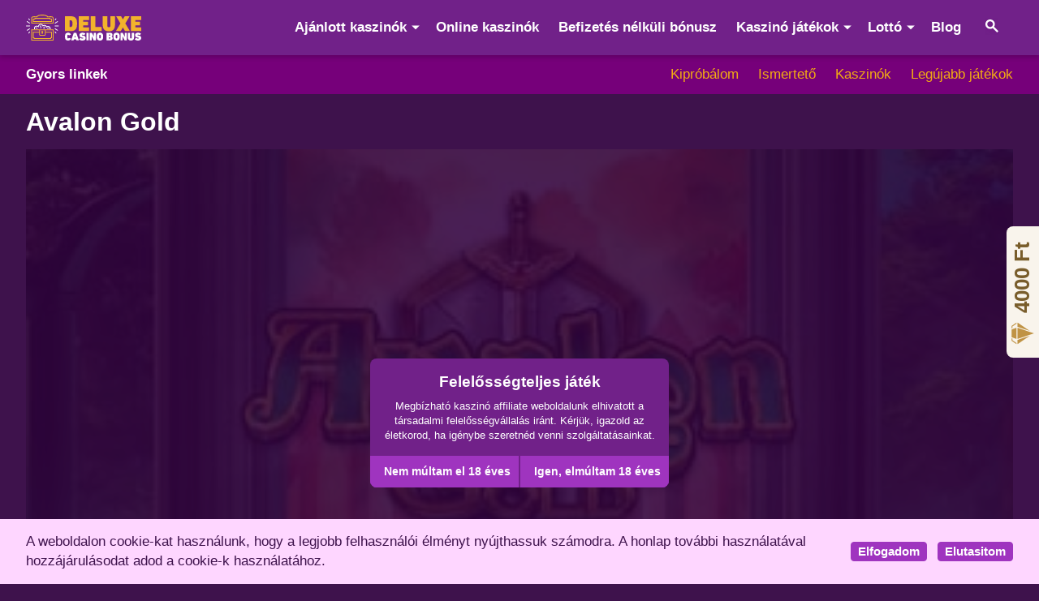

--- FILE ---
content_type: text/html; charset=UTF-8
request_url: https://www.deluxecasinobonus.net/nyerogepes-jatekok/avalon-gold/
body_size: 21186
content:
<!doctype html>

<html lang="hu">
<head>
    <meta charset="utf-8">
    <meta name="viewport" content="width=device-width, initial-scale=1">
    
    <!-- CSRF Token -->
    <meta name="csrf-token" content="BwsBKjiFaY5F7Zv9d6FTUK7LuftkHC8fZ5g8znbc">
    <base href="https://www.deluxecasinobonus.net/">
                        <!-- Google tag (gtag.js) --> <script async src="https://www.googletagmanager.com/gtag/js?id=G-RDFELDKE42"></script> <script>   window.dataLayer = window.dataLayer || [];   function gtag(){dataLayer.push(arguments);}   gtag('js', new Date());    gtag('config', 'G-RDFELDKE42'); </script>
<!-- Paste this right before your closing </head> tag -->
<script type="text/javascript">
  (function (f, b) { if (!b.__SV) { var e, g, i, h; window.mixpanel = b; b._i = []; b.init = function (e, f, c) { function g(a, d) { var b = d.split("."); 2 == b.length && ((a = a[b[0]]), (d = b[1])); a[d] = function () { a.push([d].concat(Array.prototype.slice.call(arguments, 0))); }; } var a = b; "undefined" !== typeof c ? (a = b[c] = []) : (c = "mixpanel"); a.people = a.people || []; a.toString = function (a) { var d = "mixpanel"; "mixpanel" !== c && (d += "." + c); a || (d += " (stub)"); return d; }; a.people.toString = function () { return a.toString(1) + ".people (stub)"; }; i = "disable time_event track track_pageview track_links track_forms track_with_groups add_group set_group remove_group register register_once alias unregister identify name_tag set_config reset opt_in_tracking opt_out_tracking has_opted_in_tracking has_opted_out_tracking clear_opt_in_out_tracking start_batch_senders people.set people.set_once people.unset people.increment people.append people.union people.track_charge people.clear_charges people.delete_user people.remove".split( " "); for (h = 0; h < i.length; h++) g(a, i[h]); var j = "set set_once union unset remove delete".split(" "); a.get_group = function () { function b(c) { d[c] = function () { call2_args = arguments; call2 = [c].concat(Array.prototype.slice.call(call2_args, 0)); a.push([e, call2]); }; } for ( var d = {}, e = ["get_group"].concat( Array.prototype.slice.call(arguments, 0)), c = 0; c < j.length; c++) b(j[c]); return d; }; b._i.push([e, f, c]); }; b.__SV = 1.2; e = f.createElement("script"); e.type = "text/javascript"; e.async = !0; e.src = "undefined" !== typeof MIXPANEL_CUSTOM_LIB_URL ? MIXPANEL_CUSTOM_LIB_URL : "file:" === f.location.protocol && "//cdn.mxpnl.com/libs/mixpanel-2-latest.min.js".match(/^\/\//) ? "https://cdn.mxpnl.com/libs/mixpanel-2-latest.min.js" : "//cdn.mxpnl.com/libs/mixpanel-2-latest.min.js"; g = f.getElementsByTagName("script")[0]; g.parentNode.insertBefore(e, g); } })(document, window.mixpanel || []);
 
// Near entry of your product, init Mixpanel
mixpanel.init("817a6cd828613c1706ea081f806c4df8", {
  debug: true,
  track_pageview: true,
  persistence: "localStorage",
});
</script>
<script src="https://analytics.ahrefs.com/analytics.js" data-key="Qa+7jzFS3pZNHwz1cZVAHQ" async></script>
<script type="text/javascript">
    (function(c,l,a,r,i,t,y){
        c[a]=c[a]||function(){(c[a].q=c[a].q||[]).push(arguments)};
        t=l.createElement(r);t.async=1;t.src="https://www.clarity.ms/tag/"+i;
        y=l.getElementsByTagName(r)[0];y.parentNode.insertBefore(t,y);
    })(window, document, "clarity", "script", "ryb21zk38n");
</script>
                    <title>Avalon Gold 🎰 Nyerőgép ismertető - Deluxe Casino Bonus</title>
    <meta name="description" content="Ismerd meg te is az Avalon Gold 🎰 nyerőgép játék működését! Pörgess és aktiválj különböző bónusz funkciókat, hogy növeld a nyerési esélyeid! 🤑">
        <meta name="robots" content="index,follow">
    <meta name="canonical" content="https://www.deluxecasinobonus.net/nyerogepes-jatekok/avalon-gold/">
    <meta property="og:locale" content="hu">
    <meta property="og:type" content="website">
    <meta property="og:title" content="Avalon Gold 🎰 Nyerőgép ismertető">
    <meta property="og:site_name" content="www.deluxecasinobonus.net">
    <meta property="og:description" content="Ismerd meg te is az Avalon Gold 🎰 nyerőgép játék működését! Pörgess és aktiválj különböző bónusz funkciókat, hogy növeld a nyerési esélyeid! 🤑">
    <meta property="og:url" content="https://www.deluxecasinobonus.net/nyerogepes-jatekok/avalon-gold/">
            <meta property="og:image" content="https://www.deluxecasinobonus.net/storage/deluxenet/3480/66e41486f1102_avalon-gold-slot.jpg">
        <meta property="twitter:image" content="https://www.deluxecasinobonus.net/storage/deluxenet/3480/66e41486f1102_avalon-gold-slot.jpg">
        <meta property="twitter:card" content="summary">

    <link rel="canonical" href="https://www.deluxecasinobonus.net/nyerogepes-jatekok/avalon-gold/">
                            <link rel="amphtml" href="https://www.deluxecasinobonus.org/nyerogepes-jatekok/avalon-gold/">
                <link rel="icon" type="image/png" sizes="32x32" href="https://www.deluxecasinobonus.net/assets/images/deluxehu/favicon.ico">
    <link rel="apple-touch-icon" sizes="76x76" href="https://www.deluxecasinobonus.net/assets/images/deluxehu/favicon.png">
    


    <script type="application/ld+json">
        {
            "@context": "https://schema.org/",
            "@type": "WebSite",
            "name": "Deluxe Casino Bonus",
            "url": "https://www.deluxecasinobonus.net/",
            "potentialAction": {
                "@type": "SearchAction",
                "target": "https://www.deluxecasinobonus.net/search-results/?search={search_term_string}",
                "query-input": "required name=search_term_string"
            }
        }
        </script>
        <script type="application/ld+json">
            {
                "@context": "https://schema.org",
                "@type": "Organization",
                "name": "Deluxe Casino Bonus",
                "url": "https://www.deluxecasinobonus.net/",
                "email": "office@deluxecasinobonus.net",
                "logo": {
                    "@type": "ImageObject",
                    "url": "https://www.deluxecasinobonus.net/assets/images/deluxero/logo.svg",
                    "width": 350,
                    "height": 60
                },
                "sameAs": [
                    "https://twitter.com/DeluxeCasinohu",
                    "https://ro.pinterest.com/Deluxecasinohu/",
                    "https://www.youtube.com/@DCBteam",
                    "https://www.twitch.tv/dcbteam",
                    "https://www.tiktok.com/@dcbteam",
                    "https://www.instagram.com/deluxecasinohu/"
                ]
            }
            </script>
                    <script type="application/ld+json">
    {
        "@context": "https://schema.org/",
        "@type": "WebPage",
        "name": "Avalon Gold 🎰 Nyerőgép ismertető",
        "speakable": {
            "@type": "SpeakableSpecification",
            "cssSelector": ["headline", "content"]
        },
        "url": "https://www.deluxecasinobonus.net/nyerogepes-jatekok/avalon-gold/"
    }
    </script>
    <script type="application/ld+json">
        {
            "@context": "http://schema.org/",
            "@type": "VideoGame",
            "name": "Avalon Gold",
            "url": "https://www.deluxecasinobonus.net/nyerogepes-jatekok/avalon-gold/",
            "image": "https://www.deluxecasinobonus.net/storage/deluxenet/542/avalon-gold-nyerogep-logo.jpg",
            "description": "Avalon Gold online nyerőgép játék ismertető (ELK Studios)Az&amp;nbsp;Avalon Gold slot egy olyan online nyerőgép játék, amit az ELK Studios a GOLD sorozatában folytatásként dobott a piacra.A játék tematikája Avalonba csábít minket, ahol a híres Arthur Király és az Excalibur legendákból ismert látványvilá",
            "applicationCategory": [
                "VideoGame"
            ],
            "operatingSystem": "Multi-platform",
            "reviewRating":
            {
                "@type":"Rating",
                "ratingValue" : "9.66",
                "bestRating" : "10",
                "worstRating" : "1"
            },
            "author": {
                "@type": "Person",
                "name": "Boros Antal",
                "jobTitle": "Szerkesztő",
                "url":"https://www.deluxecasinobonus.net/about/boros-antal/"
              },
            "publisher": {
                "@type": "Organization",
                "name": "Deluxe Casino Bonus"
            },
              "offers": {
                  "@type": "Offer",
                "price": "0.00",
                "priceCurrency": "RON"
              }
        }
        </script>
            <script type="application/ld+json">
            {
            "@context": "https://schema.org",
            "@type": "FAQPage",
            "mainEntity": [
                

                {
                    "@type": "Question",
                    "name": "Van a játéknak demo változata is?",
                    "acceptedAnswer": {
                        "@type": "Answer",
                        "text": "Természetesen van. Az Avalon Gold demo elérhető a menőbb online kaszinók oldalán a kínálatban vagy a mi hivatalos oldalunkon a leírás mellett."
                    }
                } ,                

                {
                    "@type": "Question",
                    "name": "Megéri-e ezt a játékot választani egy kaszinó bónuszhoz?",
                    "acceptedAnswer": {
                        "@type": "Answer",
                        "text": "A játék volatilitása magas, az RTP pedig csupán 94%-os, ami azt jelenti, hogy nem ez a legideálisabb játék egy jó kaszinó bónusz kihasználásához, ami sajnálatos, mivel a remek grafika és a nagyszerű funkciók miatt sok online szerencsejátékos nagy kedvence már most is."
                    }
                } ,                

                {
                    "@type": "Question",
                    "name": "Mi a Scatter szimbólum szerepe a játék menetében?",
                    "acceptedAnswer": {
                        "@type": "Answer",
                        "text": "A Scatter szimbólum minden online nyerőgép játék esetében az aktiválható ingyenes pörgetések funkció aktiválásáért felelős szimbólum. Minél több landol belőle a táblán, annál több ingyenes pörgetést indít el."
                    }
                }                                 ]
            }
            </script>
            <script type="application/ld+json">
    {
      "@context": "https://schema.org",
      "@type": "BreadcrumbList",
      "itemListElement": [{
        "@type": "ListItem",
        "position": 1,
        "name": "Deluxe Casino Bonus",
        "item": "https://www.deluxecasinobonus.net/"
      },
            {
        "@type": "ListItem",
        "position": 2,
        "name": "Nyerőgép Játékok Ingyen",
        "item": "https://www.deluxecasinobonus.net/nyerogepes-jatekok/"
      },
            {
        "@type": "ListItem",
        "position": 3,
        "name": "Avalon Gold"
      }]
    }
    </script>
            <link rel="preload" as="style" href="/build/assets/app-7e1375c2.css" /><link rel="modulepreload" href="/build/assets/app-c1579880.js" /><link rel="modulepreload" href="/build/assets/bootstrap.esm-e3a87cb6.js" /><link rel="stylesheet" href="/build/assets/app-7e1375c2.css" /><script type="module" src="/build/assets/app-c1579880.js"></script>    

    <style>
        .text-section h2,
        .text-section h3,
        .text-section span,
        body div {
            scroll-margin-top: 120px;
        }
        .h100 {
            height: 100%;
        }
                .casino-card .star-rating, .casino-card .star-value {
            width: 18px;
            
        }
    </style>
        </head>

<body>
            <a href="/bonus-redirect/?id=154&placement=home" target="_blank" style="position: fixed; top: 50%; transform: translateY(-50%); right: 0; width: 40px; height: auto; background-color: #F9F4EC; color: #795D2B; z-index: 1000; padding: 8px 6px; border-top-left-radius: 8px; border-bottom-left-radius: 8px; text-align: center; text-decoration: none;">
            
            <div style="transform: rotate(-90deg); font-size: 26px; line-height: 1; font-weight: bold; height: 110px; width: 110px;">
                                    4000 Ft
                                </div>
            <img src="/assets/luckera-logo-small.svg" alt="Luckera logo" width="28" height="28" class="mb-2" style="transform: rotate(-90deg);" />
            
        </a>

        
    
            <div id="gdpr-cookie" class="gdpr-cookie pt-3 pb-3 d-none" role="alert">
    <div class="container ps-3 pe-3 ps-md-4 pe-md-4">
        <div class="row g-0 ps-md-2 pe-md-2 align-items-center justify-content-between">
            <div class="col">
                <p class="mb-md-0 pe-md-4">A weboldalon cookie-kat használunk, hogy a legjobb felhasználói élményt nyújthassuk számodra. A honlap további használatával hozzájárulásodat adod a cookie-k használatához.</p>
            </div>
            <div class="col-4 col-md-auto">
                <button type="button" class="btn btn-primary btn-sm accept-btn me-2"
                    data-dismiss="alert">Elfogadom</button>
                <button type="button" class="btn btn-primary btn-sm decline-btn "
                    data-dismiss="alert">Elutasitom</button>
            </div>
        </div>
    </div>
</div>
        <nav class="nav-wrapper navbar navbar-expand-lg">
    <div class="mainnav container d-flex ps-3 ps-md-5 pe-3 pe-md-5">
        <a href="https://www.deluxecasinobonus.net" class="navbar-bran">
                            <img src="/assets/images/deluxero/logo.svg" alt="Deluxe Casino Bonus logo" width="144" height="32">
                    </a>
                <button class="navbar-toggler" type="button" data-bs-toggle="offcanvas" data-bs-target="#mainnav"
            aria-controls="mainnav">
            <span class="navbar-toggler-icon"></span>
            <span class="visually-hidden">Menu</span>
        </button>
                <div id="mainnav" class="offcanvas-lg offcanvas-start" data-bs-scroll="false" tabindex="-1">
            <div class="offcanvas-header ps-3 pe-3 ps-md-5 pe-md-5">
                <a href="https://www.deluxecasinobonus.net" class="offcanvas-title">
                                            <img src="/assets/images/deluxero/logo.svg" alt="Deluxe Casino Bonus logo" width="144" height="32">
                                    </a>

                <button type="button" class="btn-close" data-bs-dismiss="offcanvas" data-bs-target="#mainnav"
                    aria-label="Close"></button>
            </div>
            <div class="offcanvas-body ps-0 pe-0">
                <ul class="navbar-nav navbar-collapse main-navbar">
                                            <li class="nav-item  dropdown "
                             data-bs-reference="parent" data-bs-offset="0,0" >
                            <a  class="nav-link dropdown-toggle " role="button" data-bs-toggle="dropdown" aria-expanded="false"                                 href="#">Ajánlott kaszinók</a>
                                                            <ul class="dropdown-menu">
                                
                                                                                                                    <li class="nav-item dropdown-submenu"><a href="/spinbara-casino/" class="dropdown-item">Spinbara Casino</a></li>
                                                                                    <li class="nav-item dropdown-submenu"><a href="/mafia-casino/" class="dropdown-item">Mafia Casino</a></li>
                                                                                    <li class="nav-item dropdown-submenu"><a href="/spins-of-glory/" class="dropdown-item">Spins of Glory</a></li>
                                                                                    <li class="nav-item dropdown-submenu"><a href="/luckera-casino/" class="dropdown-item">Luckera Casino</a></li>
                                                                                    <li class="nav-item dropdown-submenu"><a href="/fairspin/" class="dropdown-item">Fairspin</a></li>
                                                                                    <li class="nav-item dropdown-submenu"><a href="/dudespin-casino/" class="dropdown-item">Dudespin Casino</a></li>
                                                                                    <li class="nav-item dropdown-submenu"><a href="/betmatch/" class="dropdown-item">Betmatch</a></li>
                                                                                    <li class="nav-item dropdown-submenu"><a href="/royalsea/" class="dropdown-item">RoyalSea</a></li>
                                                                                    <li class="nav-item dropdown-submenu"><a href="/fireball-casino/" class="dropdown-item">Fireball Casino</a></li>
                                                                                    <li class="nav-item dropdown-submenu"><a href="/lemon-casino/" class="dropdown-item">Lemon Casino</a></li>
                                                                                    <li class="nav-item dropdown-submenu"><a href="/playbison/" class="dropdown-item">Bison Casino</a></li>
                                                                                    <li class="nav-item dropdown-submenu"><a href="/gangsta-casino/" class="dropdown-item">Gangsta Casino</a></li>
                                                                        
                                                                        
                                    
                                
                                                            </ul>
                               
                        </li>
                                            <li class="nav-item "
                            >
                            <a  class="nav-link "                                 href="/online-kaszinok/">Online kaszinók</a>
                                
                                
                                                                        
                                    
                                
                               
                        </li>
                                            <li class="nav-item "
                            >
                            <a  class="nav-link "                                 href="/befizetes-nelkuli-bonusz/">Befizetés nélküli bónusz</a>
                                
                                
                                                                        
                                    
                                
                               
                        </li>
                                            <li class="nav-item  dropdown "
                             data-bs-reference="parent" data-bs-offset="0,0" >
                            <a  class="nav-link dropdown-toggle " role="button" data-bs-toggle="dropdown" aria-expanded="false"                                 href="#">Kaszinó játékok</a>
                                                            <ul class="dropdown-menu">
                                
                                
                                                                            <li class="nav-item dropdown-submenu">
                                                <a  class="dropdown-item"                                                     href="/nyerogepes-jatekok/">Nyerőgépek</a>
                                                                                            </li>
                                                                            <li class="nav-item dropdown-submenu">
                                                <a  class="dropdown-item dropdown-toggle" role="button" data-bs-toggle="dropdown" data-bs-reference="parent" data-bs-offset="0,0" aria-expanded="false"                                                     href="#">Szolgáltatók</a>
                                                                                                    <ul class="dropdown-menu">
                                                                                                                    <li class="nav-item">
                                                                <a class="dropdown-item"
                                                                    href="/isoftbet/">iSoftBet</a>
                                                            </li>
                                                                                                                    <li class="nav-item">
                                                                <a class="dropdown-item"
                                                                    href="/netent/">NetEnt</a>
                                                            </li>
                                                                                                                    <li class="nav-item">
                                                                <a class="dropdown-item"
                                                                    href="/bf-games/">BF Games</a>
                                                            </li>
                                                                                                                    <li class="nav-item">
                                                                <a class="dropdown-item"
                                                                    href="/gamomat/">Gamomat</a>
                                                            </li>
                                                                                                                    <li class="nav-item">
                                                                <a class="dropdown-item"
                                                                    href="/iron-dog/">Iron Dog</a>
                                                            </li>
                                                                                                                    <li class="nav-item">
                                                                <a class="dropdown-item"
                                                                    href="/push-gaming/">Push Gaming</a>
                                                            </li>
                                                                                                                    <li class="nav-item">
                                                                <a class="dropdown-item"
                                                                    href="/nolimit-city/">NoLimit City</a>
                                                            </li>
                                                                                                                    <li class="nav-item">
                                                                <a class="dropdown-item"
                                                                    href="/hacksaw-gaming/">Hacksaw</a>
                                                            </li>
                                                                                                                    <li class="nav-item">
                                                                <a class="dropdown-item"
                                                                    href="/big-time-gaming/">Big Time Gaming</a>
                                                            </li>
                                                                                                                    <li class="nav-item">
                                                                <a class="dropdown-item"
                                                                    href="/relax-gaming/">Relax Gaming</a>
                                                            </li>
                                                                                                                    <li class="nav-item">
                                                                <a class="dropdown-item"
                                                                    href="/playn-go/">Play n GO</a>
                                                            </li>
                                                                                                                    <li class="nav-item">
                                                                <a class="dropdown-item"
                                                                    href="/pragmatic-play/">Pragmatic Play</a>
                                                            </li>
                                                                                                                    <li class="nav-item">
                                                                <a class="dropdown-item"
                                                                    href="/playson/">Playson</a>
                                                            </li>
                                                                                                                    <li class="nav-item">
                                                                <a class="dropdown-item"
                                                                    href="/thunderkick/">Thunderkick</a>
                                                            </li>
                                                                                                                    <li class="nav-item">
                                                                <a class="dropdown-item"
                                                                    href="/yggdrasil/">Yggdrasil</a>
                                                            </li>
                                                                                                                    <li class="nav-item">
                                                                <a class="dropdown-item"
                                                                    href="/elk/">ELK</a>
                                                            </li>
                                                                                                                    <li class="nav-item">
                                                                <a class="dropdown-item"
                                                                    href="/quickspin/">Quickspin</a>
                                                            </li>
                                                                                                                    <li class="nav-item">
                                                                <a class="dropdown-item"
                                                                    href="/red-tiger/">Red Tiger</a>
                                                            </li>
                                                                                                                    <li class="nav-item">
                                                                <a class="dropdown-item"
                                                                    href="/jatekszolgaltatok/">Összes játékszolgáltató</a>
                                                            </li>
                                                                                                            </ul>
                                                                                            </li>
                                                                            <li class="nav-item dropdown-submenu">
                                                <a  class="dropdown-item dropdown-toggle" role="button" data-bs-toggle="dropdown" data-bs-reference="parent" data-bs-offset="0,0" aria-expanded="false"                                                     href="#">Játéktípusok</a>
                                                                                                    <ul class="dropdown-menu">
                                                                                                                    <li class="nav-item">
                                                                <a class="dropdown-item"
                                                                    href="/kaparos-sorsjegy/">Kaparós sorsjegy</a>
                                                            </li>
                                                                                                                    <li class="nav-item">
                                                                <a class="dropdown-item"
                                                                    href="/blackjack/">Blackjack</a>
                                                            </li>
                                                                                                                    <li class="nav-item">
                                                                <a class="dropdown-item"
                                                                    href="/rulett/">Rulett</a>
                                                            </li>
                                                                                                            </ul>
                                                                                            </li>
                                                                        
                                    
                                
                                                            </ul>
                               
                        </li>
                                            <li class="nav-item  dropdown "
                             data-bs-reference="parent" data-bs-offset="0,0" >
                            <a  class="nav-link dropdown-toggle " role="button" data-bs-toggle="dropdown" aria-expanded="false"                                 href="#">Lottó</a>
                                                            <ul class="dropdown-menu">
                                
                                
                                                                            <li class="nav-item dropdown-submenu">
                                                <a  class="dropdown-item"                                                     href="lotto/ausztria/">Ausztria</a>
                                                                                            </li>
                                                                            <li class="nav-item dropdown-submenu">
                                                <a  class="dropdown-item"                                                     href="/lotto/magyarorszag/">Magyarország</a>
                                                                                            </li>
                                                                            <li class="nav-item dropdown-submenu">
                                                <a  class="dropdown-item"                                                     href="/lotto/amerika/">Amerika</a>
                                                                                            </li>
                                                                            <li class="nav-item dropdown-submenu">
                                                <a  class="dropdown-item"                                                     href="/lotto/nemetorszag/">Németország</a>
                                                                                            </li>
                                                                            <li class="nav-item dropdown-submenu">
                                                <a  class="dropdown-item"                                                     href="/lotto/szlovakia/">Szlovákia</a>
                                                                                            </li>
                                                                            <li class="nav-item dropdown-submenu">
                                                <a  class="dropdown-item"                                                     href="/lotto/spanyolorszag/">Spanyolország</a>
                                                                                            </li>
                                                                            <li class="nav-item dropdown-submenu">
                                                <a  class="dropdown-item"                                                     href="/lotto/">Minden lottó</a>
                                                                                            </li>
                                                                        
                                    
                                
                                                            </ul>
                               
                        </li>
                                            <li class="nav-item "
                            >
                            <a  class="nav-link "                                 href="/hasznos-tippek/">Blog</a>
                                
                                
                                                                        
                                    
                                
                               
                        </li>
                    
                    <li class="nav-item">
                        <button class="nav-link" data-bs-toggle="modal" data-bs-target="#search" style="width: 100%; text-align: left;">
                            <img src="/assets/images/search-icon.svg" alt="Keresés"/>
                            <span class="d-none">Keresés</span>
                        </button>
                    </li>
                </ul>
            </div>
        </div>
    </div>
</nav>
            <div class="toc sticky">
        <div class="container ps-3 pe-3 ps-md-4 pe-md-4">
            <div class="d-flex flex-column flex-lg-row justify-content-between ps-md-2 pe-md-2 pt-2 pb-2">
                <div class="toc-header d-flex justify-content-between align-items-center">
                    <div class="toc-title">Gyors linkek</div>
                    <button class="toc-btn btn btn-link collapsed" type="button" data-bs-toggle="collapse"
                        data-bs-target="#toc" aria-expanded="false" aria-controls="toc">
                        <svg xmlns="http://www.w3.org/2000/svg" width="24" height="24" viewBox="0 0 24 24">
                            <polyline fill="none" stroke="#fff" stroke-linecap="round" stroke-linejoin="round"
                                stroke-width="2" points="6 9 12 15 18 9" />
                        </svg>
                    </button>
                </div>
                <div id="toc" class="toc-body collapse">
                    <ul class="toc-menu d-lg-flex list-unstyled mb-0 pt-2 pb-1 pt-lg-0 pb-lg-0">
                        <li><a class="toc-item"
                                href="https://www.deluxecasinobonus.net/nyerogepes-jatekok/avalon-gold/#play-free">Kipróbálom</a></li>
                        <li><a class="toc-item"
                                href="https://www.deluxecasinobonus.net/nyerogepes-jatekok/avalon-gold/#review-game">Ismertető</a></li>
                        <li><a class="toc-item"
                                href="https://www.deluxecasinobonus.net/nyerogepes-jatekok/avalon-gold/#casinos">Kaszinók</a></li>
                        <li><a class="toc-item"
                                href="https://www.deluxecasinobonus.net/nyerogepes-jatekok/avalon-gold/#new-slots">Legújabb játékok</a></li>
                    </ul>
                </div>
            </div>
        </div>
    </div>
    <div class="container ps-3 pe-3 ps-md-4 pe-md-4">
        <div class="row ps-md-2 pe-md-2">
            <h1 class="slot-page-title col-4 col-md-8 col-lg-12 mb-3 mt-3">Avalon Gold</h1>
        </div>
    </div>
    <div id="play-free-container" class="container ps-2 pe-2 ps-md-4 pe-md-4">
        <div id="play-free" class="row ps-md-3 pe-md-3">
            <div id="game" class="ratio ratio-16x9 d-none">
                                    <iframe id="slot-frame" class="embed-responsive-item" frameborder="0" allowfullscreen="" scrolling="no"
                        data-src="https://gamelauncher-stage.contentmedia.eu/1.0/game/?operatorid=44&amp;mode=demo&amp;currency=EUR&amp;device=desktop&amp;xdm=1&amp;token=EUR&amp;language=hu_hu&amp;gameid=10183" src=""></iframe>
                            </div>
            <div id="gambling"
                class="gambling-message-box text-center ratio ratio-16x9 d-flex justify-content-center align-items-center"
                data-lazy data-bg="https://www.deluxecasinobonus.net/storage/deluxenet/542/avalon-gold-nyerogep-logo.jpg">

                                <div class="gambling-message-content"
                    >
                    <div class="msg-body p-3  ">
                                                    <p class="gambling-message-title lead mb-2">Felelősségteljes játék</p>
                                                                            <p class="gambling-message small mb-0">Megbízható kaszinó affiliate weboldalunk elhivatott a társadalmi felelősségvállalás iránt. Kérjük, igazold az életkorod, ha igénybe szeretnéd venni szolgáltatásainkat.</p>
                                            </div>
                    <div class="buttons d-flex justify-content-between p-0"><button class="btn btn-primary btn-age age-under">Nem múltam el 18 éves</button><button class="btn btn-primary btn-age load">Igen, elmúltam 18 éves</button></div>
                </div>
            </div>

        </div>
    </div>
    <div id="slot-small-info-container" class="container ps-3 pe-3 ps-md-4 pe-md-4">
        <div class="row ps-md-2 pe-md-2">
            <div class="col-4 col-md-8 col-lg-12">
                <div class="sidebar-header h5 pt-3 pb-3 mb-0 mt-0 mt-md-3">Játék infó</div>
                <div class="container p-0">
                    <div class="row">
                        <div class="col-4 col-md-2 col-lg-3 pt-3 pb-2 pb-md-0">
                            <img class="rounded-img " style="max-width: 100%; height: auto !important;" src="https://www.deluxecasinobonus.net/storage/deluxenet/542/avalon-gold-nyerogep-logo.jpg" alt="Avalon Gold"
                               width="360" height="240" >
                        </div>
                        <div class="col-4 col-md-6 col-lg-9">
                            <table class="info-table mt-md-2">
                                <tbody class="row gx-md-4">
                                    <tr class="col-4 col-md-8 col-lg-5 col-md-8 d-block pt-2 pb-2">
                                        <td class="info-label small">Értékelés</td>
                                        <td class="d-block pt-1">
                                            <div class="info-value pb-2 d-flex flex-wrap pt-2 pb-2">
                                                <div class="rating d-flex align-items-center" style="margin-bottom: 3px;">
                                                    <div class="star-rating" data-rating
                                                        data-rating-value="9.66"></div>
                                                    <div class="rating-number small">9.66/10
                                                    </div>

                                                </div>
                                            </div>
                                        </td>
                                    </tr>
                                    <tr class="col-1 col-lg-2 d-block pt-2 pb-2">
                                        <td class="info-label small">Tárcsák</td>
                                        <td class="d-block">
                                            <div class="info-value pb-2 d-flex flex-wrap pt-2 pb-2">
                                                                                                    6
                                                                                            </div>
                                        </td>
                                    </tr>
                                    <tr class="col-1 col-lg-2 d-block pt-2 pb-2">
                                        <td class="info-label small">Nyerővonalak</td>
                                        <td class="d-block">
                                            <div class="info-value pb-2 d-flex flex-wrap pt-2 pb-2">
                                                                                                    262144
                                                                                            </div>
                                        </td>
                                    </tr>
                                    <tr class="col-2 col-lg-3 d-block pt-2 pb-2">
                                        <td class="info-label small">RTP (játékos-visszatérítési arány)</td>
                                        <td class="d-block">
                                            <div class="info-value pb-2 d-flex flex-wrap pt-2 pb-2">
                                                                                                    94%
                                                                                            </div>
                                        </td>
                                    </tr>
                                    <tr class="col-4 col-md-4 col-lg-5 d-block pt-2 pb-2">
                                        <td class="info-label small pb-2">Játékszolgáltató</td>
                                        <td class="d-block">
                                            <div class="info-value pb-2 d-flex flex-wrap">

                                                                                                                                                                                                                        <a href="/elk/"
                                                                class="badge me-2 mb-2">ELK</a>
                                                                                                                                                            
                                            </div>
                                        </td>
                                    </tr>
                                    <tr class="col-4 col-md-4 col-lg-7 d-block pt-2 pb-2">
                                        <td class="info-label small pb-2">Játéktípus</td>
                                        <td class="d-block">
                                            <div class="info-value pb-2 d-flex flex-wrap">
                                                                                                                                                                                                                        <a href="/nyerogepes-jatekok/"
                                                                class="badge me-2 mb-2">Nyerőgép</a>
                                                                                                                                                                                                        </div>
                                        </td>
                                    </tr>
                                    <tr class="col-4 col-md-8 col-md-12 d-block pt-2">
                                        <td class="info-label small pb-2">Játék tulajdonságok</td>
                                        <td class="d-block">
                                            <div class="info-value pb-2 d-flex flex-wrap">
                                                                                                                                                                                                                        <div class="badge me-2 mb-2">Különjáték</div>
                                                                                                                                                                                                                                <div class="badge me-2 mb-2">Scatter</div>
                                                                                                                                                                                                                                <div class="badge me-2 mb-2">Szorzó</div>
                                                                                                                                                                                                                                <div class="badge me-2 mb-2">Wild Szimbólum</div>
                                                                                                                                                                                                        </div>
                                        </td>
                                    </tr>
                                </tbody>
                            </table>
                        </div>
                    </div>
                </div>
            </div>
        </div>
    </div>
    <div class="container ps-3 pe-3 ps-md-5 pe-md-5 mt-4 mt-md-6">
        <div class="row gx-md-4">
            <div class="col-4 col-lg-8">
                <div id="review-game" class="text-section">
                    
                    <h2>Avalon Gold online nyerőgép játék ismertető (ELK Studios)</h2><p>Az&nbsp;<strong>Avalon Gold slot</strong> egy olyan online nyerőgép játék, amit az ELK Studios a GOLD sorozatában folytatásként dobott a piacra.</p><p>A játék tematikája Avalonba csábít minket, ahol a híres Arthur Király és az Excalibur legendákból ismert látványvilág és szimbolika vár bennünket. Minden, ami ebben a játékban látható, az szép és nemes, valahogy tényleg az az érzése az embernek, hogy a lovagok kora elevenedik meg a szemei előtt.</p><p>A játékban látható&nbsp;<strong>szimbólumok</strong> is mind ezt tükrözik, hiszen megtalálható itt: kelta stílusú kígyó, farkas, holló és szarvas, amelyek a Kerek asztal lovagjaira utalnak, a lovagi harci sisakok, na és persze az elmaradhatatlan kártyából ismert lapok is.</p><p>Ezeken felül itt az&nbsp;<a href="/elk/"><strong>ELK Studios</strong></a> kalandora Arthur szerepében, illetve a BONUS feliratú Excalibur is, de nekik külön szerepük van a játékmenetben.</p><figure class="image"><img loading="lazy"  src="https://www.deluxecasinobonus.net/storage/deluxenet/4250/avalon-gold.jpg" alt="Avalon Gold, nyerőgép játék, ELK Studios"></figure><p>Aki a lovag legendák nagy rajongója és az&nbsp;<strong>ingyenes pörgetések</strong> szerelmese, az itt biztosan mindent megtalál, ami kielégíti a vágyait. Egyébként az&nbsp;<strong>izgalmas játékmenet</strong> során megtapasztalható&nbsp;<strong>bónusz funkciók</strong>, na és az igényes grafika ellenére, aminek személy szerint nagy rajongója vagyok, sajnos azt meg kell jegyezni, hogy ez a játék nem a bűkezűségéről híres, mert a&nbsp;<strong>volatilitása magas</strong>, amit a&nbsp;<strong>94%-os RTP</strong> sem nagyon ellensúlyoz.</p><p>A játékban a megszerezhető&nbsp;<strong>legmagasabb nyeremény</strong> az alaptét 25.000-szerese egyetlen nyerő széria alatt.</p><p>A&nbsp;<strong>tétek variálhatók</strong> a játék menete alatt, tetszőlegesen állítható be, hogy mennyit szeretnél kockáztatni pörgetés előtt 0,20 € és 100 € között. A játékban&nbsp;<strong>X-iter bónusz mód</strong> vásárlására és&nbsp;<strong>Autoplay</strong> használatára is lehetőség van.</p><h2>Avalon Gold játékmenet</h2><p>Az Avalon Gold slot egy Megaways mechanikán alapuló játék, ami egy&nbsp;<strong>6 tárcsás</strong> kivitelben változó számú sorokkal kínál nyerési lehetőséget&nbsp;<strong>262.144 módon</strong>. A Sorok száma, ami 4 és 8 között változik, az adott funkciók függvényében variálnak, ami&nbsp;<strong>váratlan helyzeteket produkál</strong> a játékmenetben, ahogyan az is szokatlan a tapasztalatlan játékosok számára, hogy a játék ki és be zoomol, amikor hirtelen a sorok száma megnő. Nem mondom, hogy ez különösebben izgalmas feature a játékban, de minden esetre elég szokatlan jelenség.</p><p>A Megaways stílusú játékok nem a kedvenceim, mert szerintem igencsak bonyolítják a játékmenetet a sok szokatlan funkcióval, ami viszont a tapasztalt <a href="/nyerogepes-jatekok/"><strong>nyerőgép játékosoknak</strong></a> maga a mennyország. Ebben a játékban az első ilyen funkció a WILD, ami terjeszkedik a táblán. A&nbsp;<strong>bővülő Wild</strong> minden egyes Tumble nyertes kombó után eggyel tovább és tovább terjeszkedik a táblán.</p><p>A&nbsp;<strong>Mystery Box</strong> olyan szimbólum a játékban, amely blokkol mindaddig, ameddig 5 darabot nem sikerül pörgetni belőle. Amikor ez megtörténik, a Mystery Box szimbólumok kinyílnak és belőlük fizetős szimbólumok vagy Wild szimbólumok kerülnek elő. Olyan is megeshet, hogy ezek a dobozok beindítják az&nbsp;<strong>Avalon funkciót</strong>, amelynek bekövetkeztekor érdekes dolgok történnek, mint például: különös szorzókat ad, visszaállítja a Mystery Box aktivitását, 1-eseket rak az addigi értékek elé, ezzel növelve a nyereményt, stb.</p><p>A&nbsp;<strong>Scatter szimbólum</strong> az ingyenes pörgetések funkcióért felelős. A játékban 3-6 Scatter is landolhat a táblán, ami 10-25 ingyenes pörgetést indít el a tárcsákon. Minden nyertes pörgetés után a sorok száma eggyel nő, a maximum a játékban 8 sor is lehet. További Scatter szimbólumok további&nbsp;<strong>ingyenes pörgetéseket</strong> aktiválnak.</p><p>A nagy szimbólumok 2x2, 3x3, 4x4-es blokkokat foglalnak el a táblán. Ha üres részre landol, kitölti a területet a saját szimbólumával.</p><p>Az&nbsp;<strong>Avalon Gold casino</strong> ajánlatunkból megtudhatod, hogy melyek azok az online kaszinó oldalak, ahol a játék elérhető:</p><ul><li>PowBet</li><li>Fesbet Casino</li><li>21.com</li><li>7Signs</li><li>bwin</li></ul><p>Ha szeretnél jobban is megismerkedni a játékkal mielőtt valódi pénzes tétekben játszanál, próbáld ki az&nbsp;<strong>Avalon Gold demo</strong> változatát a fent említett kiváló online kaszinók valamelyikében, illetve a&nbsp;<strong>Deluxe Casino Bonus</strong> hivatalos oldalán, ahol megtalálod azt a leírásban.</p><h2>Összegzés</h2><p>Az Avalon Gold slot egy Megaways típusú, Tumble mechanikával felszerelt Arthur Király legenda tematikában a Pusz Gaming által piacra dobott nyerőgép játék, amelynek remek a grafikája, de gyenge a kifizetési potenciálja.</p>
                    <h2>Avalon Gold GYIK</h2><div class="accordion" id="faq">
        <div class="accordion-item">
    <h3 class="accordion-button accordion-header collapsed" data-bs-toggle="collapse" data-bs-target="#q-548" aria-expanded="false" aria-controls="q-548">Van a játéknak demo változata is?</h3>
    <div id="q-548" class="accordion-collapse collapse">
        <div class="accordion-body">
            <p>Természetesen van. Az Avalon Gold demo elérhető a menőbb online kaszinók oldalán a kínálatban vagy a mi hivatalos oldalunkon a leírás mellett.</p>
        </div>
    </div>
</div>
        <div class="accordion-item">
    <h3 class="accordion-button accordion-header collapsed" data-bs-toggle="collapse" data-bs-target="#q-1612" aria-expanded="false" aria-controls="q-1612">Megéri-e ezt a játékot választani egy kaszinó bónuszhoz?</h3>
    <div id="q-1612" class="accordion-collapse collapse">
        <div class="accordion-body">
            A játék volatilitása magas, az RTP pedig csupán 94%-os, ami azt jelenti, hogy nem ez a legideálisabb játék egy jó kaszinó bónusz kihasználásához, ami sajnálatos, mivel a remek grafika és a nagyszerű funkciók miatt sok online szerencsejátékos nagy kedvence már most is.
        </div>
    </div>
</div>
        <div class="accordion-item">
    <h3 class="accordion-button accordion-header collapsed" data-bs-toggle="collapse" data-bs-target="#q-1613" aria-expanded="false" aria-controls="q-1613">Mi a Scatter szimbólum szerepe a játék menetében?</h3>
    <div id="q-1613" class="accordion-collapse collapse">
        <div class="accordion-body">
            A Scatter szimbólum minden online nyerőgép játék esetében az aktiválható ingyenes pörgetések funkció aktiválásáért felelős szimbólum. Minél több landol belőle a táblán, annál több ingyenes pörgetést indít el.
        </div>
    </div>
</div>
    </div>

                </div>

                <div class="updated small mt-4 mb-4">
    <div>Frissítve:</div>
    <time date="2024-10-23T12:41:39+00:00">október 23, 2024</time> – <a href="/magunkrol/boros-antal/">Boros Antal</a></div>

                <!-- Slot casinos -->
                <div id="casinos" class="sidebar-header h5 pt-3 pb-3 mb-0 mt-3 mt-lg-4">Avalon Gold
                    kaszinó lista - Hol tudsz játszani online a(z) Avalon Gold nyerőgéppel valódi pénzzel?</div>
                <ul class="row list-unstyled arrow-list gx-md-4 mt-3 ps-1 ps-md-2 pe-1 pe-md-2">
                                                                <li class="col-4 col-md-4 col-lg-6 pt-1 pb-1"><a
                                href="/powbet/">PowBet</a>
                        </li>
                                            <li class="col-4 col-md-4 col-lg-6 pt-1 pb-1"><a
                                href="/zetcasino/">ZetCasino</a>
                        </li>
                                            <li class="col-4 col-md-4 col-lg-6 pt-1 pb-1"><a
                                href="/fezbet/">Fezbet</a>
                        </li>
                                            <li class="col-4 col-md-4 col-lg-6 pt-1 pb-1"><a
                                href="/casoo/">Casoo</a>
                        </li>
                                            <li class="col-4 col-md-4 col-lg-6 pt-1 pb-1"><a
                                href="/21.com/">21.com</a>
                        </li>
                                            <li class="col-4 col-md-4 col-lg-6 pt-1 pb-1"><a
                                href="/5gringos/">5Gringos</a>
                        </li>
                                            <li class="col-4 col-md-4 col-lg-6 pt-1 pb-1"><a
                                href="/7signs/">7Signs</a>
                        </li>
                                            <li class="col-4 col-md-4 col-lg-6 pt-1 pb-1"><a
                                href="/winota/">Winota</a>
                        </li>
                                            <li class="col-4 col-md-4 col-lg-6 pt-1 pb-1"><a
                                href="/bwin/">bwin</a>
                        </li>
                                            <li class="col-4 col-md-4 col-lg-6 pt-1 pb-1"><a
                                href="/cobra-kaszino/">Cobra Casino</a>
                        </li>
                                            <li class="col-4 col-md-4 col-lg-6 pt-1 pb-1"><a
                                href="/national-casino/">National Casino</a>
                        </li>
                                            <li class="col-4 col-md-4 col-lg-6 pt-1 pb-1"><a
                                href="/20bet/">20Bet</a>
                        </li>
                                            <li class="col-4 col-md-4 col-lg-6 pt-1 pb-1"><a
                                href="/ohmyspins/">OhMySpins</a>
                        </li>
                                            <li class="col-4 col-md-4 col-lg-6 pt-1 pb-1"><a
                                href="/greatwin/">GreatWin</a>
                        </li>
                                            <li class="col-4 col-md-4 col-lg-6 pt-1 pb-1"><a
                                href="/vulkan-vegas/">Vulkan Vegas</a>
                        </li>
                                            <li class="col-4 col-md-4 col-lg-6 pt-1 pb-1"><a
                                href="/neon54/">Neon54</a>
                        </li>
                                            <li class="col-4 col-md-4 col-lg-6 pt-1 pb-1"><a
                                href="/ice-casino/">Ice Casino</a>
                        </li>
                                            <li class="col-4 col-md-4 col-lg-6 pt-1 pb-1"><a
                                href="/fresh-casino/">FRESH Casino</a>
                        </li>
                                            <li class="col-4 col-md-4 col-lg-6 pt-1 pb-1"><a
                                href="/legzo/">Legzo Casino</a>
                        </li>
                                            <li class="col-4 col-md-4 col-lg-6 pt-1 pb-1"><a
                                href="/sol/">Sol Casino</a>
                        </li>
                                            <li class="col-4 col-md-4 col-lg-6 pt-1 pb-1"><a
                                href="/alf-casino/">Alf Casino</a>
                        </li>
                                            <li class="col-4 col-md-4 col-lg-6 pt-1 pb-1"><a
                                href="/rabona/">Rabona</a>
                        </li>
                                            <li class="col-4 col-md-4 col-lg-6 pt-1 pb-1"><a
                                href="/librabet/">Librabet</a>
                        </li>
                                            <li class="col-4 col-md-4 col-lg-6 pt-1 pb-1"><a
                                href="/888-casino/">888 Casino</a>
                        </li>
                                            <li class="col-4 col-md-4 col-lg-6 pt-1 pb-1"><a
                                href="/vavada-casino/">Vavada Casino</a>
                        </li>
                                            <li class="col-4 col-md-4 col-lg-6 pt-1 pb-1"><a
                                href="/nomini-casino/">Nomini</a>
                        </li>
                                            <li class="col-4 col-md-4 col-lg-6 pt-1 pb-1"><a
                                href="/unibet/">Unibet</a>
                        </li>
                                            <li class="col-4 col-md-4 col-lg-6 pt-1 pb-1"><a
                                href="/verde-casino/">Verde Casino</a>
                        </li>
                                            <li class="col-4 col-md-4 col-lg-6 pt-1 pb-1"><a
                                href="/my-empire/">My Empire</a>
                        </li>
                                            <li class="col-4 col-md-4 col-lg-6 pt-1 pb-1"><a
                                href="/hotbet/">HotBet</a>
                        </li>
                                            <li class="col-4 col-md-4 col-lg-6 pt-1 pb-1"><a
                                href="/dolly-casino/">Dolly Casino</a>
                        </li>
                                            <li class="col-4 col-md-4 col-lg-6 pt-1 pb-1"><a
                                href="/hellspin/">HellSpin</a>
                        </li>
                                            <li class="col-4 col-md-4 col-lg-6 pt-1 pb-1"><a
                                href="/bets-io/">Bets io</a>
                        </li>
                                            <li class="col-4 col-md-4 col-lg-6 pt-1 pb-1"><a
                                href="/quickwin/">Quickwin</a>
                        </li>
                                            <li class="col-4 col-md-4 col-lg-6 pt-1 pb-1"><a
                                href="/legendplay/">LegendPlay</a>
                        </li>
                                            <li class="col-4 col-md-4 col-lg-6 pt-1 pb-1"><a
                                href="/casino-infinity/">Casino Infinity</a>
                        </li>
                                            <li class="col-4 col-md-4 col-lg-6 pt-1 pb-1"><a
                                href="/revolution-casino/">Revolution Casino</a>
                        </li>
                                            <li class="col-4 col-md-4 col-lg-6 pt-1 pb-1"><a
                                href="/ninecasino/">Nine Casino</a>
                        </li>
                                            <li class="col-4 col-md-4 col-lg-6 pt-1 pb-1"><a
                                href="/posido/">Posido Casino</a>
                        </li>
                                            <li class="col-4 col-md-4 col-lg-6 pt-1 pb-1"><a
                                href="/bc-game/">Bc.Game</a>
                        </li>
                                            <li class="col-4 col-md-4 col-lg-6 pt-1 pb-1"><a
                                href="/bizzo-casino/">Bizzo casino</a>
                        </li>
                                            <li class="col-4 col-md-4 col-lg-6 pt-1 pb-1"><a
                                href="/casinia/">Casinia</a>
                        </li>
                                            <li class="col-4 col-md-4 col-lg-6 pt-1 pb-1"><a
                                href="/campobet/">Campobet</a>
                        </li>
                                            <li class="col-4 col-md-4 col-lg-6 pt-1 pb-1"><a
                                href="/snatch-casino/">Snatch Casino</a>
                        </li>
                                            <li class="col-4 col-md-4 col-lg-6 pt-1 pb-1"><a
                                href="/playzilla/">Playzilla</a>
                        </li>
                                            <li class="col-4 col-md-4 col-lg-6 pt-1 pb-1"><a
                                href="/boaboa/">Boaboa casino</a>
                        </li>
                                            <li class="col-4 col-md-4 col-lg-6 pt-1 pb-1"><a
                                href="/buran-casino/">Buran Casino</a>
                        </li>
                                            <li class="col-4 col-md-4 col-lg-6 pt-1 pb-1"><a
                                href="/gamdom/">Gamdom</a>
                        </li>
                                            <li class="col-4 col-md-4 col-lg-6 pt-1 pb-1"><a
                                href="/novajackpot/">Novajackpot</a>
                        </li>
                                            <li class="col-4 col-md-4 col-lg-6 pt-1 pb-1"><a
                                href="/crownplay/">Crownplay</a>
                        </li>
                                            <li class="col-4 col-md-4 col-lg-6 pt-1 pb-1"><a
                                href="/spinsbro/">SpinsBro</a>
                        </li>
                                            <li class="col-4 col-md-4 col-lg-6 pt-1 pb-1"><a
                                href="/palmslots/">PalmSlots</a>
                        </li>
                                            <li class="col-4 col-md-4 col-lg-6 pt-1 pb-1"><a
                                href="/roby-casino/">Roby Casino</a>
                        </li>
                                            <li class="col-4 col-md-4 col-lg-6 pt-1 pb-1"><a
                                href="/spinanga/">Spinanga</a>
                        </li>
                                            <li class="col-4 col-md-4 col-lg-6 pt-1 pb-1"><a
                                href="/flappy-casino/">Flappy Casino</a>
                        </li>
                                            <li class="col-4 col-md-4 col-lg-6 pt-1 pb-1"><a
                                href="/energycasino/">Energy Casino</a>
                        </li>
                                            <li class="col-4 col-md-4 col-lg-6 pt-1 pb-1"><a
                                href="/spinsy-casino/">Spinsy Casino</a>
                        </li>
                                            <li class="col-4 col-md-4 col-lg-6 pt-1 pb-1"><a
                                href="/lemon-casino/">Lemon Casino</a>
                        </li>
                                            <li class="col-4 col-md-4 col-lg-6 pt-1 pb-1"><a
                                href="/rolling-slots/">Rolling Slots</a>
                        </li>
                                            <li class="col-4 col-md-4 col-lg-6 pt-1 pb-1"><a
                                href="/spassino/">Spassino</a>
                        </li>
                                            <li class="col-4 col-md-4 col-lg-6 pt-1 pb-1"><a
                                href="/casombie/">Casombie Casino</a>
                        </li>
                                            <li class="col-4 col-md-4 col-lg-6 pt-1 pb-1"><a
                                href="/jet-casino/">Jet Casino</a>
                        </li>
                                            <li class="col-4 col-md-4 col-lg-6 pt-1 pb-1"><a
                                href="/partycasino/">Party Casino</a>
                        </li>
                                            <li class="col-4 col-md-4 col-lg-6 pt-1 pb-1"><a
                                href="/tsars/">Tsars Casino</a>
                        </li>
                                            <li class="col-4 col-md-4 col-lg-6 pt-1 pb-1"><a
                                href="/bet365/">bet365</a>
                        </li>
                                            <li class="col-4 col-md-4 col-lg-6 pt-1 pb-1"><a
                                href="/wazamba/">Wazamba</a>
                        </li>
                                            <li class="col-4 col-md-4 col-lg-6 pt-1 pb-1"><a
                                href="/hotslots/">HotSlots</a>
                        </li>
                                            <li class="col-4 col-md-4 col-lg-6 pt-1 pb-1"><a
                                href="/winmasters/">Winmasters</a>
                        </li>
                                            <li class="col-4 col-md-4 col-lg-6 pt-1 pb-1"><a
                                href="/fairspin/">Fairspin</a>
                        </li>
                                            <li class="col-4 col-md-4 col-lg-6 pt-1 pb-1"><a
                                href="/ggbet/">GGBet</a>
                        </li>
                                            <li class="col-4 col-md-4 col-lg-6 pt-1 pb-1"><a
                                href="/22bet/">22bet</a>
                        </li>
                                            <li class="col-4 col-md-4 col-lg-6 pt-1 pb-1"><a
                                href="/myjackpot/">Myjackpot</a>
                        </li>
                                            <li class="col-4 col-md-4 col-lg-6 pt-1 pb-1"><a
                                href="/sg-casino/">SG Casino</a>
                        </li>
                                            <li class="col-4 col-md-4 col-lg-6 pt-1 pb-1"><a
                                href="/sportaza/">Sportaza Casino</a>
                        </li>
                                            <li class="col-4 col-md-4 col-lg-6 pt-1 pb-1"><a
                                href="/dolfwin/">Dolfwin</a>
                        </li>
                                            <li class="col-4 col-md-4 col-lg-6 pt-1 pb-1"><a
                                href="/bankonbet/">Bankonbet</a>
                        </li>
                                            <li class="col-4 col-md-4 col-lg-6 pt-1 pb-1"><a
                                href="/cadoola/">Cadoola</a>
                        </li>
                                            <li class="col-4 col-md-4 col-lg-6 pt-1 pb-1"><a
                                href="/iwild-casino/">Iwild Casino</a>
                        </li>
                                            <li class="col-4 col-md-4 col-lg-6 pt-1 pb-1"><a
                                href="/amunra/">AmunRa</a>
                        </li>
                                            <li class="col-4 col-md-4 col-lg-6 pt-1 pb-1"><a
                                href="/betflare/">Betflare</a>
                        </li>
                                            <li class="col-4 col-md-4 col-lg-6 pt-1 pb-1"><a
                                href="/betmatch/">Betmatch</a>
                        </li>
                                            <li class="col-4 col-md-4 col-lg-6 pt-1 pb-1"><a
                                href="/cashed/">Cashed</a>
                        </li>
                                            <li class="col-4 col-md-4 col-lg-6 pt-1 pb-1"><a
                                href="/gamblezen-casino/">Gamblezen Casino</a>
                        </li>
                                            <li class="col-4 col-md-4 col-lg-6 pt-1 pb-1"><a
                                href="/spin247/">Spin247</a>
                        </li>
                                            <li class="col-4 col-md-4 col-lg-6 pt-1 pb-1"><a
                                href="/winshark-casino/">Winshark Casino</a>
                        </li>
                                            <li class="col-4 col-md-4 col-lg-6 pt-1 pb-1"><a
                                href="/rollino/">Rollino</a>
                        </li>
                                            <li class="col-4 col-md-4 col-lg-6 pt-1 pb-1"><a
                                href="/casabet/">CasaBet</a>
                        </li>
                                            <li class="col-4 col-md-4 col-lg-6 pt-1 pb-1"><a
                                href="/malina-casino/">Malina Casino</a>
                        </li>
                                            <li class="col-4 col-md-4 col-lg-6 pt-1 pb-1"><a
                                href="/vinyl-casino/">Vinyl Casino</a>
                        </li>
                                            <li class="col-4 col-md-4 col-lg-6 pt-1 pb-1"><a
                                href="/boomerang-casino/">Boomerang Casino</a>
                        </li>
                                            <li class="col-4 col-md-4 col-lg-6 pt-1 pb-1"><a
                                href="/frumzi-casino/">Frumzi Casino</a>
                        </li>
                                            <li class="col-4 col-md-4 col-lg-6 pt-1 pb-1"><a
                                href="/slotuna/">Slotuna</a>
                        </li>
                                            <li class="col-4 col-md-4 col-lg-6 pt-1 pb-1"><a
                                href="/betinia/">Betinia</a>
                        </li>
                                            <li class="col-4 col-md-4 col-lg-6 pt-1 pb-1"><a
                                href="/allspins-casino/">AllSpins Casino</a>
                        </li>
                                            <li class="col-4 col-md-4 col-lg-6 pt-1 pb-1"><a
                                href="/powerup-casino/">PowerUp Casino</a>
                        </li>
                                            <li class="col-4 col-md-4 col-lg-6 pt-1 pb-1"><a
                                href="/betalice/">BetAlice</a>
                        </li>
                                            <li class="col-4 col-md-4 col-lg-6 pt-1 pb-1"><a
                                href="/wintopia-casino/">Wintopia Casino</a>
                        </li>
                                            <li class="col-4 col-md-4 col-lg-6 pt-1 pb-1"><a
                                href="/allyspin/">AllySpin</a>
                        </li>
                                            <li class="col-4 col-md-4 col-lg-6 pt-1 pb-1"><a
                                href="/monster-win/">Monster Win</a>
                        </li>
                                            <li class="col-4 col-md-4 col-lg-6 pt-1 pb-1"><a
                                href="/kingmaker/">Kingmaker</a>
                        </li>
                                            <li class="col-4 col-md-4 col-lg-6 pt-1 pb-1"><a
                                href="/fatpirate-casino/">FatPirate Casino</a>
                        </li>
                                            <li class="col-4 col-md-4 col-lg-6 pt-1 pb-1"><a
                                href="/cleobetra/">Cleobetra</a>
                        </li>
                                            <li class="col-4 col-md-4 col-lg-6 pt-1 pb-1"><a
                                href="/stonevegas-casino/">StoneVegas</a>
                        </li>
                                            <li class="col-4 col-md-4 col-lg-6 pt-1 pb-1"><a
                                href="/talismania/">Talismania</a>
                        </li>
                                            <li class="col-4 col-md-4 col-lg-6 pt-1 pb-1"><a
                                href="/magius-casino/">Magius Casino</a>
                        </li>
                                            <li class="col-4 col-md-4 col-lg-6 pt-1 pb-1"><a
                                href="/winspirit-casino/">WinSpirit Casino</a>
                        </li>
                                            <li class="col-4 col-md-4 col-lg-6 pt-1 pb-1"><a
                                href="/tikitaka-casino/">TikiTaka Casino</a>
                        </li>
                                            <li class="col-4 col-md-4 col-lg-6 pt-1 pb-1"><a
                                href="/verajohn-casino/">Vera&amp;John Casino</a>
                        </li>
                                            <li class="col-4 col-md-4 col-lg-6 pt-1 pb-1"><a
                                href="/midas-luck/">Midas Luck</a>
                        </li>
                                            <li class="col-4 col-md-4 col-lg-6 pt-1 pb-1"><a
                                href="/spinbara-casino/">Spinbara Casino</a>
                        </li>
                                            <li class="col-4 col-md-4 col-lg-6 pt-1 pb-1"><a
                                href="/herospin/">HeroSpin</a>
                        </li>
                                            <li class="col-4 col-md-4 col-lg-6 pt-1 pb-1"><a
                                href="/bigclash/">BigClash</a>
                        </li>
                                            <li class="col-4 col-md-4 col-lg-6 pt-1 pb-1"><a
                                href="/cazeus/">Cazeus</a>
                        </li>
                                            <li class="col-4 col-md-4 col-lg-6 pt-1 pb-1"><a
                                href="/aquawin/">Aquawin</a>
                        </li>
                                            <li class="col-4 col-md-4 col-lg-6 pt-1 pb-1"><a
                                href="/funbet/">Funbet</a>
                        </li>
                                            <li class="col-4 col-md-4 col-lg-6 pt-1 pb-1"><a
                                href="/azurslot/">Azurslot</a>
                        </li>
                                            <li class="col-4 col-md-4 col-lg-6 pt-1 pb-1"><a
                                href="/romibet/">Romibet</a>
                        </li>
                                            <li class="col-4 col-md-4 col-lg-6 pt-1 pb-1"><a
                                href="/hitnspin/">HitnSpin</a>
                        </li>
                                            <li class="col-4 col-md-4 col-lg-6 pt-1 pb-1"><a
                                href="/betlabel-casino/">Betlabel Casino</a>
                        </li>
                                            <li class="col-4 col-md-4 col-lg-6 pt-1 pb-1"><a
                                href="/vulkan-spiele/">Vulkan Spiele</a>
                        </li>
                                            <li class="col-4 col-md-4 col-lg-6 pt-1 pb-1"><a
                                href="/casinolo/">Casinolo</a>
                        </li>
                                            <li class="col-4 col-md-4 col-lg-6 pt-1 pb-1"><a
                                href="/spinfest/">Spinfest</a>
                        </li>
                                            <li class="col-4 col-md-4 col-lg-6 pt-1 pb-1"><a
                                href="/kinbet/">Kinbet</a>
                        </li>
                                            <li class="col-4 col-md-4 col-lg-6 pt-1 pb-1"><a
                                href="/mafia-casino/">Mafia Casino</a>
                        </li>
                                            <li class="col-4 col-md-4 col-lg-6 pt-1 pb-1"><a
                                href="/royalsea/">RoyalSea</a>
                        </li>
                                            <li class="col-4 col-md-4 col-lg-6 pt-1 pb-1"><a
                                href="/wildsino/">Wildsino</a>
                        </li>
                                            <li class="col-4 col-md-4 col-lg-6 pt-1 pb-1"><a
                                href="/lizaro-casino/">Lizaro Casino</a>
                        </li>
                                            <li class="col-4 col-md-4 col-lg-6 pt-1 pb-1"><a
                                href="/miki-casino/">Miki Casino</a>
                        </li>
                                            <li class="col-4 col-md-4 col-lg-6 pt-1 pb-1"><a
                                href="/ninlay/">Ninlay</a>
                        </li>
                    

                </ul>
                <!-- End slot casinos -->
                <!-- New Slots -->
                <div id="new-slots" class="sidebar-header h5 pt-3 pb-3 mb-0 mt-3 mt-lg-4">
                    Legújabb játékok
                </div>
                <ul class="row list-unstyled arrow-list gx-md-4 mt-3 ps-1 ps-md-2 pe-1 pe-md-2">
                                            <li class="col-4 col-md-4 col-lg-6 mb-1 pt-1 pb-1"><a
                                href="/nyerogepes-jatekok/fire-in-the-hole-2/">Fire in the Hole 2</a>
                        </li>
                                            <li class="col-4 col-md-4 col-lg-6 mb-1 pt-1 pb-1"><a
                                href="/nyerogepes-jatekok/hot-slot-777-rubies-extremely-light/">Hot Slot: 777 Rubies Extremely Light</a>
                        </li>
                                            <li class="col-4 col-md-4 col-lg-6 mb-1 pt-1 pb-1"><a
                                href="/nyerogepes-jatekok/land-of-the-free/">Land Of The Free</a>
                        </li>
                                            <li class="col-4 col-md-4 col-lg-6 mb-1 pt-1 pb-1"><a
                                href="/nyerogepes-jatekok/d-day/">D-Day</a>
                        </li>
                                            <li class="col-4 col-md-4 col-lg-6 mb-1 pt-1 pb-1"><a
                                href="/nyerogepes-jatekok/royal-xmass-2/">Royal Xmass 2</a>
                        </li>
                                            <li class="col-4 col-md-4 col-lg-6 mb-1 pt-1 pb-1"><a
                                href="/nyerogepes-jatekok/razor-returns/">Razor Returns</a>
                        </li>
                                            <li class="col-4 col-md-4 col-lg-6 mb-1 pt-1 pb-1"><a
                                href="/nyerogepes-jatekok/jammin-jars-2/">Jammin’Jars 2</a>
                        </li>
                                            <li class="col-4 col-md-4 col-lg-6 mb-1 pt-1 pb-1"><a
                                href="/nyerogepes-jatekok/crystal-catcher/">Crystal Catcher</a>
                        </li>
                                            <li class="col-4 col-md-4 col-lg-6 mb-1 pt-1 pb-1"><a
                                href="/nyerogepes-jatekok/late-night-win/">Late Night Win</a>
                        </li>
                                            <li class="col-4 col-md-4 col-lg-6 mb-1 pt-1 pb-1"><a
                                href="/nyerogepes-jatekok/stunning-crown/">Stunning Crown</a>
                        </li>
                                            <li class="col-4 col-md-4 col-lg-6 mb-1 pt-1 pb-1"><a
                                href="/nyerogepes-jatekok/kiss-my-chainsaw/">Kiss My Chainsaw</a>
                        </li>
                                            <li class="col-4 col-md-4 col-lg-6 mb-1 pt-1 pb-1"><a
                                href="/nyerogepes-jatekok/euphoria-megaways/">Euphoria Megaways</a>
                        </li>
                                            <li class="col-4 col-md-4 col-lg-6 mb-1 pt-1 pb-1"><a
                                href="/nyerogepes-jatekok/book-of-power/">Book of Power</a>
                        </li>
                                            <li class="col-4 col-md-4 col-lg-6 mb-1 pt-1 pb-1"><a
                                href="/nyerogepes-jatekok/magic-piggy/">Magic Piggy</a>
                        </li>
                                            <li class="col-4 col-md-4 col-lg-6 mb-1 pt-1 pb-1"><a
                                href="/nyerogepes-jatekok/big-bass-bonanza-hold-and-spinner/">Big Bass Bonanza Hold and Spinner</a>
                        </li>
                                            <li class="col-4 col-md-4 col-lg-6 mb-1 pt-1 pb-1"><a
                                href="/nyerogepes-jatekok/benji-killed-in-vegas/">Benji Killed in Vegas</a>
                        </li>
                                            <li class="col-4 col-md-4 col-lg-6 mb-1 pt-1 pb-1"><a
                                href="/nyerogepes-jatekok/book-of-inferno/">Book of Inferno</a>
                        </li>
                                            <li class="col-4 col-md-4 col-lg-6 mb-1 pt-1 pb-1"><a
                                href="/nyerogepes-jatekok/the-dog-house-multihold/">The Dog House Multihold</a>
                        </li>
                                            <li class="col-4 col-md-4 col-lg-6 mb-1 pt-1 pb-1"><a
                                href="/nyerogepes-jatekok/nitropolis-4/">Nitropolis 4</a>
                        </li>
                                            <li class="col-4 col-md-4 col-lg-6 mb-1 pt-1 pb-1"><a
                                href="/nyerogepes-jatekok/monster-superlanche/">Monster Superlanche</a>
                        </li>
                                    </ul>
                <!-- End New Slots -->

            </div>

            <div class="col-4 col-lg-4 ps-lg-6">
                <div class="sidebar-header h5 pt-3 pt-lg-0 pb-3 mb-0 mt-3 mt-lg-0">
                    Legnépszerűbb kaszinók</div>
                <div class="row g-2 pt-3 mb-3 mb-md-4">
                                            <div class="col-4 col-md-4 col-lg-12">
                            <a href="/spinbara-casino/" class="sidebar-casino-card card d-flex flex-row align-items-center p-3">
    <div class="flex-fill pe-3">
                    <span class="badge mb-1 players_couce">JÓ VÁLASZTÁS</span>
                <div class="casino-name smal text-lg">Spinbara Casino</div>
        <div class="">200.000 Ft Bónusz + 200 Ingyen Pörgetés</div>
        
    </div>
    <div class="d-flex flex-column flex-shrink-1 align-items-center">
        <div class="casino-oval-logo flex-shrink-1" style=" background-color: #090F65;  background-image: url('https://www.deluxecasinobonus.net/storage/deluxenet/6154/6891bf7fd8186_spinbara-casino-icon.svg'); background-size: 60px, 60px; background-position: center;"></div>
        <div class="rating d-flex mt-1">
            <div class="star-rating" data-rating data-rating-value="9.12" style="width: 18px;"></div>
            <div class="rating-number small" style="padding-left: 2px; padding-top: 1px;">9.12/10</div>
        </div>
    </div>
</a>
                        </div>
                                            <div class="col-4 col-md-4 col-lg-12">
                            <a href="/mafia-casino/" class="sidebar-casino-card card d-flex flex-row align-items-center p-3">
    <div class="flex-fill pe-3">
                    <span class="badge mb-1 our_favorite">KEDVENCÜNK</span>
                <div class="casino-name smal text-lg">Mafia Casino</div>
        <div class="">200.000 Ft Bónusz + 200 Ingyenes Pörgetés</div>
        
    </div>
    <div class="d-flex flex-column flex-shrink-1 align-items-center">
        <div class="casino-oval-logo flex-shrink-1" style=" background-color: #161921;  background-image: url('https://www.deluxecasinobonus.net/storage/deluxenet/6740/68f768b038c61_mafia-casino-icon.svg'); background-size: 60px, 60px; background-position: center;"></div>
        <div class="rating d-flex mt-1">
            <div class="star-rating" data-rating data-rating-value="8.92" style="width: 18px;"></div>
            <div class="rating-number small" style="padding-left: 2px; padding-top: 1px;">8.92/10</div>
        </div>
    </div>
</a>
                        </div>
                                            <div class="col-4 col-md-4 col-lg-12">
                            <a href="/spins-of-glory/" class="sidebar-casino-card card d-flex flex-row align-items-center p-3">
    <div class="flex-fill pe-3">
                    <span class="badge mb-1 premium_casino">PRÉMIUM KASZINÓ</span>
                <div class="casino-name smal text-lg">Spins of Glory</div>
        <div class="">1.500.000 Ft Bónusz + 300 Ingyen Pörgetés</div>
        
    </div>
    <div class="d-flex flex-column flex-shrink-1 align-items-center">
        <div class="casino-oval-logo flex-shrink-1" style=" background-color: #0B1557;  background-image: url('https://www.deluxecasinobonus.net/storage/deluxenet/7104/693035b3c7665_spin-of-glory-casino-icon.svg'); background-size: 60px, 60px; background-position: center;"></div>
        <div class="rating d-flex mt-1">
            <div class="star-rating" data-rating data-rating-value="8.77" style="width: 18px;"></div>
            <div class="rating-number small" style="padding-left: 2px; padding-top: 1px;">8.77/10</div>
        </div>
    </div>
</a>
                        </div>
                                            <div class="col-4 col-md-4 col-lg-12">
                            <a href="/luckera-casino/" class="sidebar-casino-card card d-flex flex-row align-items-center p-3">
    <div class="flex-fill pe-3">
                    <span class="badge mb-1 our_favorite">KEDVENCÜNK</span>
                <div class="casino-name smal text-lg">Luckera Casino</div>
        <div class="">4.000 Ft Befizetés Nélküli Bónusz + 1.000.000 Ft Bónusz + 1.000 IP</div>
        
    </div>
    <div class="d-flex flex-column flex-shrink-1 align-items-center">
        <div class="casino-oval-logo flex-shrink-1" style=" background-color: #000000;  background-image: url('https://www.deluxecasinobonus.net/storage/deluxenet/5051/67d7ef2fedc55_luckera-casino-icon.svg'); background-size: 60px, 60px; background-position: center;"></div>
        <div class="rating d-flex mt-1">
            <div class="star-rating" data-rating data-rating-value="9.9" style="width: 18px;"></div>
            <div class="rating-number small" style="padding-left: 2px; padding-top: 1px;">9.9/10</div>
        </div>
    </div>
</a>
                        </div>
                                            <div class="col-4 col-md-4 col-lg-12">
                            <a href="/fairspin/" class="sidebar-casino-card card d-flex flex-row align-items-center p-3">
    <div class="flex-fill pe-3">
                    <span class="badge mb-1 top_casino">TOP KASZINÓ</span>
                <div class="casino-name smal text-lg">Fairspin</div>
        <div class="">4.000.000 Ft Bónusz + 200 Ingyenes Pörgetés</div>
        
    </div>
    <div class="d-flex flex-column flex-shrink-1 align-items-center">
        <div class="casino-oval-logo flex-shrink-1" style=" background-color: #131313;  background-image: url('https://www.deluxecasinobonus.net/storage/deluxenet/4000/64cba8d2ac405_fairspin-icon.svg'); background-size: 60px, 60px; background-position: center;"></div>
        <div class="rating d-flex mt-1">
            <div class="star-rating" data-rating data-rating-value="8.98" style="width: 18px;"></div>
            <div class="rating-number small" style="padding-left: 2px; padding-top: 1px;">8.98/10</div>
        </div>
    </div>
</a>
                        </div>
                                            <div class="col-4 col-md-4 col-lg-12">
                            <a href="/dudespin-casino/" class="sidebar-casino-card card d-flex flex-row align-items-center p-3">
    <div class="flex-fill pe-3">
                    <span class="badge mb-1 premium_casino">PRÉMIUM KASZINÓ</span>
                <div class="casino-name smal text-lg">Dudespin Casino</div>
        <div class="">800.000 Ft Bónusz + 150 Ingyen Pörgetés</div>
        
    </div>
    <div class="d-flex flex-column flex-shrink-1 align-items-center">
        <div class="casino-oval-logo flex-shrink-1" style=" background-color: #0E1E34;  background-image: url('https://www.deluxecasinobonus.net/storage/deluxenet/7280/69429cceeb9ed_dudespin-casino-icon.svg'); background-size: 60px, 60px; background-position: center;"></div>
        <div class="rating d-flex mt-1">
            <div class="star-rating" data-rating data-rating-value="8.79" style="width: 18px;"></div>
            <div class="rating-number small" style="padding-left: 2px; padding-top: 1px;">8.79/10</div>
        </div>
    </div>
</a>
                        </div>
                                            <div class="col-4 col-md-4 col-lg-12">
                            <a href="/betmatch/" class="sidebar-casino-card card d-flex flex-row align-items-center p-3">
    <div class="flex-fill pe-3">
                    <span class="badge mb-1 top_casino">TOP KASZINÓ</span>
                <div class="casino-name smal text-lg">Betmatch</div>
        <div class="">200.000 Ft Bónusz + 100 Ingyen Pörgetés</div>
        
    </div>
    <div class="d-flex flex-column flex-shrink-1 align-items-center">
        <div class="casino-oval-logo flex-shrink-1" style=" background-color: #222149;  background-image: url('https://www.deluxecasinobonus.net/storage/deluxenet/4414/6729e0fff0da9_bet-match-casino-icon.svg'); background-size: 60px, 60px; background-position: center;"></div>
        <div class="rating d-flex mt-1">
            <div class="star-rating" data-rating data-rating-value="8.89" style="width: 18px;"></div>
            <div class="rating-number small" style="padding-left: 2px; padding-top: 1px;">8.89/10</div>
        </div>
    </div>
</a>
                        </div>
                                            <div class="col-4 col-md-4 col-lg-12">
                            <a href="/royalsea/" class="sidebar-casino-card card d-flex flex-row align-items-center p-3">
    <div class="flex-fill pe-3">
                    <span class="badge mb-1 players_couce">JÓ VÁLASZTÁS</span>
                <div class="casino-name smal text-lg">RoyalSea</div>
        <div class="">300.000 Ft Bónusz + 350 Ingyenes pörgetés</div>
        
    </div>
    <div class="d-flex flex-column flex-shrink-1 align-items-center">
        <div class="casino-oval-logo flex-shrink-1" style=" background-color: #0D161B;  background-image: url('https://www.deluxecasinobonus.net/storage/deluxenet/6747/68f7815abd2c8_royalsea-casino-icon.svg'); background-size: 60px, 60px; background-position: center;"></div>
        <div class="rating d-flex mt-1">
            <div class="star-rating" data-rating data-rating-value="8.62" style="width: 18px;"></div>
            <div class="rating-number small" style="padding-left: 2px; padding-top: 1px;">8.62/10</div>
        </div>
    </div>
</a>
                        </div>
                                            <div class="col-4 col-md-4 col-lg-12">
                            <a href="/fireball-casino/" class="sidebar-casino-card card d-flex flex-row align-items-center p-3">
    <div class="flex-fill pe-3">
                    <span class="badge mb-1 best_offer">LEGJOBB AJÁNLAT</span>
                <div class="casino-name smal text-lg">Fireball Casino</div>
        <div class="">200.000 Ft Bónusz + 5.000 Ingyen Pörgetés</div>
        
    </div>
    <div class="d-flex flex-column flex-shrink-1 align-items-center">
        <div class="casino-oval-logo flex-shrink-1" style=" background-color: #150B1E;  background-image: url('https://www.deluxecasinobonus.net/storage/deluxenet/5906/66ffa627bf034_fireball-casino-icon.svg'); background-size: 60px, 60px; background-position: center;"></div>
        <div class="rating d-flex mt-1">
            <div class="star-rating" data-rating data-rating-value="9.14" style="width: 18px;"></div>
            <div class="rating-number small" style="padding-left: 2px; padding-top: 1px;">9.14/10</div>
        </div>
    </div>
</a>
                        </div>
                                            <div class="col-4 col-md-4 col-lg-12">
                            <a href="/lemon-casino/" class="sidebar-casino-card card d-flex flex-row align-items-center p-3">
    <div class="flex-fill pe-3">
                    <span class="badge mb-1 our_favorite">KEDVENCÜNK</span>
                <div class="casino-name smal text-lg">Lemon Casino</div>
        <div class="">20 Befizetés Nélküli Pörgetés + 240.000 Ft Bónusz + 200 IP</div>
        
    </div>
    <div class="d-flex flex-column flex-shrink-1 align-items-center">
        <div class="casino-oval-logo flex-shrink-1" style=" background-color: #1B3735;  background-image: url('https://www.deluxecasinobonus.net/storage/deluxenet/3792/64cbb146867e9_lemon-casino-icon.svg'); background-size: 60px, 60px; background-position: center;"></div>
        <div class="rating d-flex mt-1">
            <div class="star-rating" data-rating data-rating-value="9.03" style="width: 18px;"></div>
            <div class="rating-number small" style="padding-left: 2px; padding-top: 1px;">9.03/10</div>
        </div>
    </div>
</a>
                        </div>
                                    </div>

                <div class="author-info-box p-3">
    <div class="author-info-top mb-2 d-flex flex-row">
        <img loading="lazy" class="author-img" style="width: 64px; height: 64px;"  width="64" height="64" alt="Boros Antal" src="https://www.deluxecasinobonus.net/storage/deluxenet/209/64c9056e7600c_antal-boros-profile-picture.jpg">
        <div class="d-flex flex-column flex-md-row flex-grow-1 align-items-md-center justify-content-between ps-3">
            <div class="author-name-wrapper">
                                <a href="/magunkrol/boros-antal/" class="author-name lead">Boros Antal</a>
                                <div class="small">Szerkesztő – <a href="https://www.deluxecasinobonus.net/">www.deluxecasinobonus.net</a></div>
            </div>
            <div class="author-social pt-2 pt-md-0">
                <a href="mailto:antal.boros@deluxecasinobonus.net" class="social-link me-1" target="_blank">
                    <svg xmlns="http://www.w3.org/2000/svg" width="32" height="32" viewBox="0 0 32 32">
                        <path  d="M16,0 C24.836556,0 32,7.163444 32,16 C32,24.836556 24.836556,32 16,32 C7.163444,32 0,24.836556 0,16 C0,7.163444 7.163444,0 16,0 Z M23.2,9 L8.8,9 C7.81,9 7.009,9.84375 7.009,10.875 L7,22.125 C7,23.15625 7.81,24 8.8,24 L23.2,24 C24.19,24 25,23.15625 25,22.125 L25,10.875 C25,9.84375 24.19,9 23.2,9 Z M23.2,10.875 L23.2,12.75 L16,17.4375 L8.8,12.75 L8.8,10.875 L16,15.5625 L23.2,10.875 Z" />
                    </svg>
                </a>
            </div>
        </div>
    </div>
    <p>Antal Budapesten él, nős, feleségével közösen egy kislányt nevelnek. Szabadidejét a természetben szereti tölteni, de amióta az iGaming iparágban dolgozik számára nincs olyan, hogy munka, a hobbija egyben a munkája is.</p>
</div>
            </div>
        </div>
    </div>

    

    <script>
        function setGamblingCookie(key, value, expiry) {
            var expires = new Date();
            expires.setTime(expires.getTime() + (expiry * 24 * 60 * 60 * 1000));
            document.cookie = key + "=" + value + ";expires=" + expires.toUTCString() + ";path=/";
        }

        function getGamblingCookie(name) {
            var dc = document.cookie;
            var prefix = name + "=";
            var begin = dc.indexOf("; " + prefix);
            if (begin == -1) {
                begin = dc.indexOf(prefix);
                if (begin != 0) return null;
            } else {
                begin += 2;
                var end = document.cookie.indexOf(";", begin);
                if (end == -1) {
                    end = dc.length;
                }
            }
            return decodeURI(dc.substring(begin + prefix.length, end));
        }

        document.addEventListener("DOMContentLoaded", function(event) {
            var gamblingAgeCheck = getGamblingCookie("ageCheck");
            if (gamblingAgeCheck == null) {
                setGamblingCookie("ageCheck", "0.0", "1");
            }
            var gambling = document.getElementById("gambling");
            var game = document.getElementById("game");
            var ageUnderBtn = document.querySelector(".age-under");
            var loadBtn = document.querySelector(".load");
            loadBtn.onclick = function() {
                gambling.classList.add("d-none");
                game.classList.remove("d-none");
                setGamblingCookie("ageCheck", "0.1", "1");
                var iframe = document.getElementById("slot-frame");
                iframe.setAttribute('src', iframe.dataset.src);
                setTimeout(function() {
                    // Code to be executed after 45 seconds
                    //setGameOverlayTimeout();
                    //console.log("This message will be logged after 45 seconds.");
                }, 35000);
            };
            ageUnderBtn.onclick = function() {
                setGamblingCookie("ageCheck", "1.0", "1");
                location.reload();
            };
        });

        function setGameOverlayTimeout() {
                        var gamblingMessage = document.querySelector(".gambling-message-content .msg-body");
            var gamblingMessageButtons = document.querySelector(".gambling-message-content .buttons");
            gamblingMessage.innerHTML = "<strong>Dudespin Casino<strong><div>800.000 Ft Bónusz + 150 Ingyen Pörgetés</string>";
            gamblingMessage.classList.remove("d-none");
            document.querySelector('.gambling-message-content').style.removeProperty('background');
            gamblingMessageButtons.innerHTML = "<button class='btn btn-primary btn-age not-interested'>Elutasitom</button><a href='/bonus-redirect/?id=215&placement=slot' target='_blank'  class='btn btn-secondary btn-age interested'>Játssz most!</a>";
            gambling.classList.remove("d-none");
            game.classList.add("d-none");
            var notInterestedUnderBtn = document.querySelector(".not-interested");
            var interestedBtn = document.querySelector(".interested");
            notInterestedUnderBtn.onclick = function() {
                gambling.classList.add("d-none");
                game.classList.remove("d-none");
            };
                    }
    </script>
        <style>
    .menulang-en{
         background-image: url('/assets/img/lang-flags/albania.svg');
         background-size: 25px;
         background-repeat: no-repeat;
         background-position: 0 6px;
         padding-left: 30px !important;
        /* background: #fff; */
        /* color: #139ce6; */
        /* border-radius: 5px; */
    }
    @media (max-width: 768px) {
        .menulang-en{
            background-position: 15px 12px;
            padding-left: 45px !important;
        }
    }
</style>
<footer class="page-footer mt-md-6 pt-md-6 mt-5 pb-5 pt-5">
    <div class="ps-md-4 pe-md-4 container pe-3 ps-3">
        <div class="footer-top row gx-md-4 ps-md-2 pe-md-2">
            <div class="col-2 col-md-2 col-lg-3 mb-4">
                <div class="footer-title pb-2">Top bónuszok</div>
                <ul class="footer-menu list-unstyled m-0 p-0">
                                            <li class="pb-1 pt-1">
                            <a href="/spinbara-casino/">Spinbara Casino</a>
                        </li>
                                            <li class="pb-1 pt-1">
                            <a href="/mafia-casino/">Mafia Casino</a>
                        </li>
                                            <li class="pb-1 pt-1">
                            <a href="/spins-of-glory/">Spins of Glory</a>
                        </li>
                                            <li class="pb-1 pt-1">
                            <a href="/luckera-casino/">Luckera Casino</a>
                        </li>
                                            <li class="pb-1 pt-1">
                            <a href="/fairspin/">Fairspin</a>
                        </li>
                                    </ul>
            </div>
                                                <div class="col-2 col-md-2 col-lg-3 mb-4">
                        <div class="footer-title pb-2">Top játékok</div>
                        <ul class="footer-menu list-unstyled m-0 p-0">
                                                            <li class="pb-1 pt-1">
                                    <a href="/nyerogepes-jatekok/book-of-dead/">Book of Dead</a>
                                </li>
                                                            <li class="pb-1 pt-1">
                                    <a href="/nyerogepes-jatekok/starburst-xxxtreme/">Starburst XXXtreme</a>
                                </li>
                                                            <li class="pb-1 pt-1">
                                    <a href="/nyerogepes-jatekok/viking-wilds/">Viking Wilds</a>
                                </li>
                                                            <li class="pb-1 pt-1">
                                    <a href="/nyerogepes-jatekok/book-of-gods-bf-games/">Book of Gods BF Games</a>
                                </li>
                                                            <li class="pb-1 pt-1">
                                    <a href="/nyerogepes-jatekok/gates-of-olympus/">Gates of Olympus</a>
                                </li>
                                                    </ul>
                    </div>
                                        <div class="col-2 col-md-2 col-lg-3 mb-4">
                <div class="footer-title pb-2">Információk</div>
                <ul class="footer-menu list-unstyled m-0 p-0">
                                            <li class="pb-1 pt-1">
                            <a href="/terms-and-conditions/">Felhasználási Feltételek</a>
                        </li>
                                            <li class="pb-1 pt-1">
                            <a href="/suti-szabalyzat/">Süti Szabályzat</a>
                        </li>
                                            <li class="pb-1 pt-1">
                            <a href="/affiliate/">Affiliate nyilatkozat</a>
                        </li>
                                            <li class="pb-1 pt-1">
                            <a href="/adatvedelmi-iranyelvek/">Adatvédelmi irányelvek</a>
                        </li>
                                            <li class="pb-1 pt-1">
                            <a href="/sitemap/">Oldaltérkép</a>
                        </li>
                                            <li class="pb-1 pt-1">
                            <a href="/fizetesi-modok/">Összes fizetési mód</a>
                        </li>
                                            <li class="pb-1 pt-1">
                            <a href="/compare/">Összehasonlítás</a>
                        </li>
                                    </ul>
            </div>
            <div class="col-2 col-md-2 col-lg-3 mb-4">
                <div class="footer-title pb-2">Rólunk</div>
                <ul class="footer-menu list-unstyled m-0 p-0">
                                            <li class="pb-1 pt-1">
                            <a href="/magunkrol/">A csapatról</a>
                        </li>
                                            <li class="pb-1 pt-1">
                            <a href="/stream/">Online stream live</a>
                        </li>
                                            <li class="pb-1 pt-1">
                            <a href="/kapcsolat/">Kapcsolat</a>
                        </li>
                                            <li class="pb-1 pt-1">
                            <a href="/felelossegteljes-szerencsejatek/">Felelősségteljes Szerencsejáték</a>
                        </li>
                                    </ul>
            </div>
        </div>
        <div class="footer-social row gx-md-4 ps-md-2 pe-md-2">
            <div class="col">
                        <div class="social-networks pt-md-2 d-md-flex align-items-center pb-2 pt-3">
                    <div class="footer-title pe-md-3 mb-md-0 mb-1">Kövess minket:</div>
                    <div class="social-links">
                        
                                                    <a href="https://twitter.com/DeluxeCasinohu" rel="nofollow" target="_blank" class="social-link mb-2 me-3 mt-2">
                                <svg xmlns="http://www.w3.org/2000/svg" width="32" height="32" viewBox="0 0 32 32">
                                    <path
                                        d="M16.0005471,0 C24.8368498,0 32,7.16339512 32,16 C32,24.8366049 24.8368498,32 16.0005471,32 C7.16315016,32 0,24.8366049 0,16 C0,7.16339512 7.16315016,0 16.0005471,0 Z M12.764,8 L8,8 L14.2464,17.0912 L8,24.352 L9.4112,24.352 L14.8728,18.0032 L19.2352,24.352 L24,24.352 L17.5216,14.924 L23.4784,8 L22.0672,8 L16.8944,14.012 L12.764,8 Z M12.088,9.0624 L16.152,14.876 L16.7848,15.7808 L22.068,23.3376 L19.8992,23.3376 L15.5888,17.1712 L14.956,16.2664 L9.92,9.0624 L12.088,9.0624 Z" />
                                </svg>
                                <span class="visually-hidden">X</span>
                            </a>
                                                                            <a href="https://www.instagram.com/deluxecasinohu/" rel="nofollow" target="_blank" class="social-link mb-2 me-3 mt-2">
                                <svg xmlns="http://www.w3.org/2000/svg" width="32" height="32" viewBox="0 0 32 32">
                                    <path
                                        d="M16,0 C24.83675,0 32,7.16325 32,16 C32,24.836375 24.83675,32 16,32 C7.163625,32 0,24.836375 0,16 C0,7.16325 7.163625,0 16,0 Z M16.2321563,6.25003125 L15.767875,6.25003125 C13.3315,6.25071875 12.9888125,6.262625 11.9800938,6.3086875 C10.9422813,6.35609375 10.2335625,6.520875 9.61340625,6.76190625 C8.97221875,7.01103125 8.42853125,7.34440625 7.8865,7.8864375 C7.34446875,8.42846875 7.01103125,8.97225 6.76190625,9.61340625 C6.5208125,10.2335938 6.35603125,10.9423438 6.3086875,11.980125 C6.29778125,12.2193125 6.28878125,12.4210625 6.281375,12.622125 L6.2795,12.6745937 C6.25725,13.3045625 6.25059375,13.9594063 6.25009375,15.7678125 L6.25009375,16.2320938 C6.25059375,18.0154688 6.25709375,18.6770312 6.27859375,19.2991563 L6.2804375,19.3516563 C6.2810625,19.3691562 6.28171875,19.386625 6.282375,19.404125 L6.284375,19.4566875 C6.29115625,19.6322187 6.29921875,19.8119062 6.30871875,20.019875 C6.3560625,21.0576875 6.520875,21.7664063 6.7619375,22.3866563 C7.0110625,23.02775 7.3445,23.5715313 7.88653125,24.1135625 C8.4285625,24.6555937 8.97228125,24.989 9.6134375,25.2380938 C10.2335938,25.479125 10.9423125,25.6439375 11.980125,25.691375 C12.9888438,25.7373438 13.3315625,25.7493125 15.7679063,25.75 L15.9213125,25.75 C15.9473438,25.75 15.9735938,25.75 16.0000625,25.75 L16.2322188,25.75 C18.0155313,25.7494688 18.677125,25.7429375 19.29925,25.7214375 L19.35175,25.7195938 C19.5615938,25.7120313 19.770375,25.70275 20.0199688,25.691375 C21.0577813,25.6439375 21.7665,25.4791562 22.3866563,25.2380938 C23.0278438,24.9889688 23.5715938,24.6555938 24.113625,24.1135625 C24.6556563,23.5715312 24.9890625,23.02775 25.2382188,22.3866563 C25.47925,21.7664063 25.6440938,21.0577188 25.6914063,20.019875 C25.7009063,19.8119062 25.7089375,19.6322188 25.71575,19.4566875 L25.71775,19.404125 C25.7184063,19.386625 25.7190625,19.3691562 25.7196875,19.3516563 L25.7215313,19.2991563 C25.7430625,18.6770312 25.7495625,18.0154688 25.7500938,16.2320938 L25.7500938,16.0786875 C25.7500938,16.0526563 25.7500938,16.0264063 25.7500938,15.9999375 L25.7500938,15.9211875 L25.7500938,15.7677813 C25.7495625,13.9593438 25.742875,13.3045313 25.720625,12.6745625 L25.7187188,12.6220938 C25.7113438,12.4210313 25.7023438,12.2192813 25.6914062,11.9800938 C25.6440937,10.9423125 25.47925,10.2335625 25.2382188,9.613375 C24.9890625,8.97225 24.6556562,8.4284375 24.113625,7.88640625 C23.5715938,7.344375 23.0278438,7.01096875 22.3866563,6.761875 C21.7665,6.52084375 21.0577812,6.35603125 20.0199687,6.30865625 C19.770375,6.29725 19.5615938,6.28796875 19.35175,6.28040625 L19.29925,6.2785625 C18.677125,6.25703125 18.0155313,6.25053125 16.2322188,6.25003125 L16.2321563,6.25003125 Z M19.2139687,8.0216875 L19.3167188,8.025375 C19.50525,8.03240625 19.6965313,8.0409375 19.9226563,8.05125 C20.8728125,8.0945625 21.388875,8.25340625 21.7323437,8.38684375 C22.18725,8.563625 22.5119375,8.774875 22.8529688,9.11584375 C23.1940313,9.45690625 23.40525,9.78153125 23.5819688,10.2364687 C23.6046563,10.2948437 23.6280625,10.3582187 23.6515313,10.427875 L23.6598125,10.4527187 C23.7715938,10.7916875 23.8824688,11.2765312 23.917625,12.0461562 C23.9639687,13.063625 23.97425,13.3758438 23.9744375,15.907 L23.9744375,15.984375 C23.9744375,17.884125 23.969125,18.5612813 23.9480312,19.18825 L23.94625,19.2396875 C23.9387187,19.45375 23.9293125,19.6657188 23.917625,19.922625 C23.8824687,20.692375 23.7715937,21.1771875 23.6598125,21.5161563 L23.6515312,21.541 C23.6280625,21.6106563 23.6046562,21.6740312 23.5819687,21.7324063 C23.40525,22.18725 23.1940312,22.5119688 22.8529687,22.8530313 C22.5119062,23.1940938 22.1872812,23.4052813 21.7323437,23.5820938 C21.388875,23.7155 20.8728125,23.8743438 19.9226562,23.917625 C19.6965937,23.9279688 19.5053125,23.9365 19.3168125,23.9435312 L19.2654375,23.9454062 C18.6235312,23.9684375 17.9795,23.9744375 16.0618125,23.9744375 L15.9844375,23.9744375 C14.0585625,23.9744375 13.389125,23.9690313 12.7547813,23.9471875 L12.6520313,23.9435 C12.4635,23.9364687 12.2722812,23.9279375 12.0461875,23.9175938 C11.0959688,23.8743125 10.5799375,23.7155 10.2365,23.5820625 C9.78153125,23.40525 9.456875,23.1940313 9.115875,22.853 C8.774875,22.5119688 8.563625,22.1872187 8.3868125,21.732375 C8.25334375,21.3889375 8.0945625,20.8729062 8.05121875,19.9225937 C8.00575,18.92575 7.99503125,18.605875 7.9944375,16.2124687 L7.9944375,15.7562812 C7.994875,14.0044375 8.00075,13.3635 8.0216875,12.7548125 L8.0235,12.7034375 L8.025375,12.6520625 C8.03240625,12.4635312 8.0409375,12.27225 8.05121875,12.046125 C8.09459375,11.0959687 8.253375,10.579875 8.3868125,10.2364375 C8.563625,9.78153125 8.77484375,9.456875 9.115875,9.1158125 C9.456875,8.7748125 9.78153125,8.5635625 10.2365,8.3868125 C10.294875,8.364125 10.35825,8.34071875 10.4279062,8.31725 L10.45275,8.30896875 C10.7917187,8.1971875 11.2765313,8.0863125 12.0461875,8.05121875 C12.2722813,8.04090625 12.4635625,8.032375 12.652125,8.02534375 L12.754875,8.02165625 C13.3635625,8.0006875 14.0045,7.99484375 15.7563438,7.99440625 L16.2125312,7.99440625 C17.964375,7.99484375 18.6053125,8.00071875 19.214,8.02165625 L19.2139687,8.0216875 Z M16.0000312,11.1094375 C13.3162813,11.1094375 11.1405938,13.285125 11.1405938,15.9689063 C11.1405938,18.6526875 13.3162813,20.8282813 16.0000312,20.8282813 C18.6837813,20.8282813 20.8594375,18.6527187 20.8594375,15.9689063 C20.8594375,13.285125 18.6838125,11.1094375 16.0000312,11.1094375 Z M16.0155938,12.8226875 C17.7618125,12.8226875 19.1773125,14.23825 19.1773125,15.9844375 C19.1773125,17.730625 17.7618125,19.1461563 16.0155938,19.1461563 C14.269375,19.1461563 12.8538437,17.7305938 12.8538437,15.9844375 C12.8538437,14.2382187 14.2694062,12.8226875 16.0155938,12.8226875 Z M21.6693125,9.70765625 C20.89525,9.70765625 20.2675937,10.3351875 20.2675937,11.1094062 C20.2675937,11.8835312 20.8952813,12.5111562 21.6693125,12.5111562 C22.4435312,12.5111562 23.0710937,11.8835312 23.0710937,11.1094062 C23.0710937,10.3351875 22.4435312,9.70765625 21.6693125,9.70765625 Z" />
                                </svg>
                                <span class="visually-hidden">Instagram</span>
                            </a>
                                                                        
                            <a href="https://ro.pinterest.com/Deluxecasinohu/" rel="nofollow" target="_blank" class="social-link mb-2 me-3 mt-2">
                                <svg xmlns="http://www.w3.org/2000/svg" width="32" height="32" viewBox="0 0 32 32">
                                    <path
                                        d="M32,16 C32,24.836375 24.836375,32 15.9995938,32 C7.163625,32 0,24.836375 0,16 C0,7.16325 7.163625,0 15.9995938,0 C24.8363437,0 32,7.16325 32,16 Z M11.1057187,18.5929688 C11.3688437,18.7007188 11.6055937,18.5972813 11.6819062,18.3058438 C11.735,18.1036875 11.8604687,17.5939688 11.9170937,17.3815938 C11.9945625,17.0925 11.9642812,16.9918438 11.751125,16.7409063 C11.2878125,16.1934375 10.9916563,15.4854688 10.9916563,14.4825625 C10.9916563,11.5740938 13.1678125,8.97040625 16.658375,8.97040625 C19.7493438,8.97040625 21.44725,10.8590625 21.44725,13.3817188 C21.44725,16.7000313 19.9786563,19.50075 17.7985625,19.50075 C16.593875,19.50075 15.6932187,18.5049063 15.9810937,17.2840938 C16.328,15.826125 16.9974063,14.2525 16.9974063,13.2000313 C16.9974063,12.2576875 16.492,11.4718438 15.4454375,11.4718438 C14.2144062,11.4718438 13.225625,12.7449688 13.225625,14.4507188 C13.225625,15.5370313 13.5929688,16.272125 13.5929688,16.272125 C13.5929688,16.272125 12.3332188,21.60925 12.1125625,22.54375 C11.6724688,24.404875 12.0460938,26.6868125 12.0783438,26.9172812 C12.0972187,27.0545313 12.27225,27.0864062 12.3516875,26.98375 C12.4653438,26.8354687 13.9315938,25.0250937 14.429125,23.2166875 C14.5707188,22.705 15.2393438,20.05375 15.2393438,20.05375 C15.6385625,20.816375 16.8078438,21.48775 18.0502813,21.48775 C21.7505,21.48775 24.2605625,18.1151562 24.2605625,13.6000312 C24.2605625,10.1861562 21.369375,7.0066875 16.9745938,7.0066875 C11.5060938,7.0066875 8.748625,10.9271562 8.748625,14.1962812 C8.748625,16.1761875 9.49825,17.937375 11.1056875,18.5930312 L11.1057187,18.5929688 Z" />
                                </svg>
                                <span class="visually-hidden">Pinterest</span>
                            </a>
                                                                            <a href="https://www.youtube.com/@DCBteam" rel="nofollow" target="_blank" class="social-link mb-2 me-3 mt-2">
                                <svg xmlns="http://www.w3.org/2000/svg" width="32" height="32" viewBox="0 0 32 32">
                                    <path
                                        d="M32,16 C32,24.83675 24.836375,32 16,32 C7.163625,32 0,24.83675 0,16 C0,7.16325 7.163625,0 16,0 C24.836375,0 32,7.16325 32,16 Z M26.5402812,11.1860937 C26.2872812,10.3255937 25.54175,9.64796875 24.5951562,9.418 C22.8795,9 15.9999687,9 15.9999687,9 C15.9999687,9 9.1204375,9 7.40478125,9.418 C6.45821875,9.648 5.71265625,10.3255937 5.45965625,11.1860937 C5.00003125,12.7457813 5.00003125,16 5.00003125,16 C5.00003125,16 5.00003125,19.2542187 5.45965625,20.81375 C5.71265625,21.67425 6.4581875,22.3520312 7.40478125,22.5820312 C9.1204375,23.0000312 15.9999687,23.0000312 15.9999687,23.0000312 C15.9999687,23.0000312 22.8795,23.0000312 24.5951562,22.5820312 C25.5417187,22.3520312 26.2872812,21.6742812 26.5402812,20.81375 C27.0000625,19.2542187 27.0000625,16 27.0000625,16 C27.0000625,16 27.0000625,12.7457813 26.5402812,11.1860937 Z M14,19 L14,13 L20,16 L14,19 Z" />
                                </svg>
                                <span class="visually-hidden">YouTube</span>
                            </a>
                                                                            <a href="https://www.twitch.tv/dcbteam" rel="nofollow" target="_blank" class="social-link mb-2 me-3 mt-2">
                                <svg xmlns="http://www.w3.org/2000/svg" width="32" height="32" viewBox="0 0 32 32">
                                    <path
                                        d="M32,16 C32,24.83675 24.836375,32 16,32 C7.163625,32 0,24.83675 0,16 C0,7.16325 7.163625,0 16,0 C24.836375,0 32,7.16325 32,16 Z M9.125,8 L8,10.7462812 L8,21.9701562 L12,21.9701562 L12,24 L14.25,24 L16.375,21.9701562 L19.625,21.9701562 L24,17.7910625 L24,8 L9.125,8 L9.125,8 Z M22.5,17.074625 L20,19.4626875 L16,19.4626875 L13.875,21.4925312 L13.875,19.4626875 L10.5,19.4626875 L10.5,9.43284375 L22.5,9.43284375 L22.5,17.074625 Z M20,12.1790937 L18.5,12.1790937 L18.5,16.3581875 L20,16.3581875 L20,12.1790937 Z M16,12.1790937 L14.5,12.1790937 L14.5,16.3581875 L16,16.3581875 L16,12.1790937 Z" />
                                </svg>
                                <span class="visually-hidden">Twitch</span>
                            </a>
                                                                            <a href="https://www.tiktok.com/@dcbteam" rel="nofollow" target="_blank" class="social-link mb-2 me-3 mt-2">
                                <svg xmlns="http://www.w3.org/2000/svg" width="32" height="32" viewBox="0 0 32 32">
                                    <path fill-rule="evenodd"
                                        d="M16.0005471,0 C24.8368498,0 32,7.16339512 32,16 C32,24.8366049 24.8368498,32 16.0005471,32 C7.16315016,32 0,24.8366049 0,16 C0,7.16339512 7.16315016,0 16.0005471,0 Z M19.1144809,6 L16.2695697,6 L16.2402631,19.9627383 C16.2402631,21.6761187 14.7369429,23.0256242 13.0349891,23.0256242 C11.3341208,23.0256242 9.95453965,21.6367809 9.95453965,19.9244933 C9.95453965,18.2111129 11.3341208,16.8233623 13.0349891,16.8233623 C13.1630699,16.8233623 13.284638,16.8463093 13.408377,16.8605147 L13.408377,13.86647 C13.284638,13.858821 13.160899,13.8468011 13.0349891,13.8468011 C9.70163453,13.8468011 7,16.5676665 7,19.9234005 C7,23.2791346 9.70163453,26 13.0349891,26 C16.3683438,26 19.0710637,23.2791346 19.0710637,19.9234005 L19.0710637,11.7028902 C20.0512067,13.2086543 21.7195122,14.1167022 23.5083003,14.1167022 C23.6711148,14.1156095 23.8339293,14.1079604 23.9967437,14.0915697 L24,10.7642463 C21.4405568,10.5752063 19.3836675,8.56897776 19.1144809,6 Z" />
                                </svg>
                                <span class="visually-hidden">Tik Tok</span>
                            </a>
                                            </div>
                </div>
                            </div>
        </div>
        <div class="footer-bottom row gx-md-4 ps-md-2 pe-md-2 pt-4">
            <div class="col-4 col-md-5 col-lg-8 small">
                <p>Nem vállaljuk a felelősséget az esetleges pénzveszteség okozta károk miatt. A valódi pénzben játszott szerencsejáték káros lehet és veszélyekkel járhat. Játék előtt vedd figyelembe az országod törvényeit, pénzügyi helyzetedet és tapasztalatod mértékét.</p>
                                                                                    <div class="language-selector d-flex flex-dir-row mb-2 flex-wrap" style="column-gap: 12px;">
                                                    <a href="https://www.deluxecasinobonus.com" target="_blank" class="align-self-center">
                                <img src="/assets/img/lang-flags/canada.svg" width="16" height="12" alt="English" class="mb-1" />
                                <small>English</small>
                            </a>
                                                                                                    <a href="https://polskie.casino" target="_blank" class="align-self-center">
                                <img src="/assets/img/lang-flags/poland.svg" width="16" height="12" alt="Polskie" class="mb-1" />
                                <small>Polskie</small>
                            </a>
                                                                            <a href="https://casinodeutschland.io" target="_blank" class="align-self-center">
                                <img src="/assets/img/lang-flags/germany.svg" width="16" height="12" alt="Deutsch" class="mb-1" />
                                <small>Deutsch</small>
                            </a>
                                                                            <a href="https://osterreich.casino" target="_blank" class="align-self-center">
                                <img src="/assets/img/lang-flags/austria.svg" width="16" height="12" alt="Austria" class="mb-1" />
                                <small>Austria</small>
                            </a>
                                                                            <a href="https://shqiperiakazino.com" target="_blank" class="align-self-center">
                                <img src="/assets/img/lang-flags/albania.svg" width="16" height="12" alt="Shqiptare" class="mb-1" />
                                <small>Shqiptare </small>
                            </a>
                                                                            <a href="https://slovenija.casino" target="_blank" class="align-self-center">
                                <img src="/assets/img/lang-flags/slovenia.svg" width="16" height="12" alt="slovenija" class="mb-1" />
                                <small>Slovenija</small>
                            </a>
                                            </div>
                            </div>
            <div class="col-4 col-md-3 col-lg-4">
                                                    <a href="https://www.gambleaware.org/" rel="nofollow" class="legal-logo pb-3 pe-3" target="_blank" >
                        <img loading="lazy" src="/assets/images/deluxero/legal-logos/gambleware.svg" alt="GambleAware" width="72" height="24">
                    </a>
                    <div class="legal-logo pb-3 pe-3">
                        <img loading="lazy" src="/assets/images/deluxero/legal-logos/gamecare.svg" alt="Game Care" width="72" height="24">
                    </div>
                    <div class="legal-logo pb-3 pe-3">
                        <img loading="lazy" src="/assets/images/deluxero/legal-logos/gpwa.svg" alt="GPWA logo" width="55" height="24">
                    </div>
                                <div class="legal-logo pb-3 pe-3">
                    <img loading="lazy" src="/assets/images/deluxero/legal-logos/18.svg" alt="18+ logo" width="24" height="24">
                </div>

            </div>
            <div class="col-4 small">
                © 2026. Minden jog fenntartva!
            </div>
                        
            <div class="modal fade" id="search" tabindex="-1" aria-hidden="true">
                <div class="modal-dialog" style="background: transparent;">
                    <div class="modal-content">
                        <div class="modal-body">
                             
                            <form action="/search-results/" method="get">
                                <div class="input-group">
                                    <input type="text" name="search" class="form-control" id="search-input" required>
                                    <button class="btn btn-primary" type="submit">Keresés</button>
                                </div>
                            </form>
                                                    </div>
                    </div>
                </div>
                <script>
                    const searchModal = document.getElementById('search')
                    const searchInput = document.getElementById('search-input')
                    searchModal.addEventListener('shown.bs.modal', () => {
                        searchInput.focus()
                    })
                </script>
            </div>
        </div>
    </div>
</footer>
        

        <!-- Modal -->
        <div class="modal fade" id="bonusModal" tabindex="-1" aria-hidden="true">
            <div class="modal-dialog modal-dialog-centered modal-xl modal-fullscreen-md-dow">
                <div class="modal-content">
                    <div class="modal-header pb-0" style="border-bottom: none;">
                        <h2 class="modal-title text-md-center" style="width: 100%;">Inkább ezeket a kaszinókat ajánljuk neked:
                        </h2>
                        <button type="button" class="btn-close" data-bs-dismiss="modal" aria-label="Close"></button>
                    </div>
                    <div class="modal-body">
                        <div class="row g-2">
                                                            <div class="col-4 col-md-4 col-lg-6">
                                    <a href="/bonus-redirect/?id=184&placement=modal" target="_blank"
        class="sidebar-casino-card card d-flex flex-row align-items-center p-3 h-100">
            <div class="flex-fill pe-3 h-100">
                    <span class="badge mb-1 players_couce">JÓ VÁLASZTÁS</span>
                <div class="casino-name">Spinbara Casino</div>
        <div class="rating d-flex">
            <div class="star-rating" data-rating data-rating-value="9.12"></div>
            <div class="rating-number small">9.12/10
            </div>
        </div>
        <div class="bonus-offer pt-2"><strong>200.000 Ft Bónusz + 200 Ingyen Pörgetés</strong></div>
    </div>
    <div class="casino-oval-logo flex-shrink-1"
        style=" background-color: #090F65;  background-image: url('https://www.deluxecasinobonus.net/storage/deluxenet/6154/6891bf7fd8186_spinbara-casino-icon.svg'); background-size: 60px, 60px; background-position: center;">
    </div>
</a>
                                </div>
                                                            <div class="col-4 col-md-4 col-lg-6">
                                    <a href="/bonus-redirect/?id=203&placement=modal" target="_blank"
        class="sidebar-casino-card card d-flex flex-row align-items-center p-3 h-100">
            <div class="flex-fill pe-3 h-100">
                    <span class="badge mb-1 our_favorite">KEDVENCÜNK</span>
                <div class="casino-name">Mafia Casino</div>
        <div class="rating d-flex">
            <div class="star-rating" data-rating data-rating-value="8.92"></div>
            <div class="rating-number small">8.92/10
            </div>
        </div>
        <div class="bonus-offer pt-2"><strong>200.000 Ft Bónusz + 200 Ingyenes Pörgetés</strong></div>
    </div>
    <div class="casino-oval-logo flex-shrink-1"
        style=" background-color: #161921;  background-image: url('https://www.deluxecasinobonus.net/storage/deluxenet/6740/68f768b038c61_mafia-casino-icon.svg'); background-size: 60px, 60px; background-position: center;">
    </div>
</a>
                                </div>
                                                            <div class="col-4 col-md-4 col-lg-6">
                                    <a href="/bonus-redirect/?id=209&placement=modal" target="_blank"
        class="sidebar-casino-card card d-flex flex-row align-items-center p-3 h-100">
            <div class="flex-fill pe-3 h-100">
                    <span class="badge mb-1 premium_casino">PRÉMIUM KASZINÓ</span>
                <div class="casino-name">Spins of Glory</div>
        <div class="rating d-flex">
            <div class="star-rating" data-rating data-rating-value="8.77"></div>
            <div class="rating-number small">8.77/10
            </div>
        </div>
        <div class="bonus-offer pt-2"><strong>1.500.000 Ft Bónusz + 300 Ingyen Pörgetés</strong></div>
    </div>
    <div class="casino-oval-logo flex-shrink-1"
        style=" background-color: #0B1557;  background-image: url('https://www.deluxecasinobonus.net/storage/deluxenet/7104/693035b3c7665_spin-of-glory-casino-icon.svg'); background-size: 60px, 60px; background-position: center;">
    </div>
</a>
                                </div>
                                                            <div class="col-4 col-md-4 col-lg-6">
                                    <a href="/bonus-redirect/?id=154&placement=modal" target="_blank"
        class="sidebar-casino-card card d-flex flex-row align-items-center p-3 h-100">
            <div class="flex-fill pe-3 h-100">
                    <span class="badge mb-1 our_favorite">KEDVENCÜNK</span>
                <div class="casino-name">Luckera Casino</div>
        <div class="rating d-flex">
            <div class="star-rating" data-rating data-rating-value="9.9"></div>
            <div class="rating-number small">9.9/10
            </div>
        </div>
        <div class="bonus-offer pt-2"><strong>4.000 Ft Befizetés Nélküli Bónusz + 1.000.000 Ft Bónusz + 1.000 IP</strong></div>
    </div>
    <div class="casino-oval-logo flex-shrink-1"
        style=" background-color: #000000;  background-image: url('https://www.deluxecasinobonus.net/storage/deluxenet/5051/67d7ef2fedc55_luckera-casino-icon.svg'); background-size: 60px, 60px; background-position: center;">
    </div>
</a>
                                </div>
                                                    </div>
                    </div>
                </div>
            </div>
        </div>
<script defer src="https://static.cloudflareinsights.com/beacon.min.js/vcd15cbe7772f49c399c6a5babf22c1241717689176015" integrity="sha512-ZpsOmlRQV6y907TI0dKBHq9Md29nnaEIPlkf84rnaERnq6zvWvPUqr2ft8M1aS28oN72PdrCzSjY4U6VaAw1EQ==" data-cf-beacon='{"version":"2024.11.0","token":"8bb797bc5d024eeca423c5074f9fdbe0","server_timing":{"name":{"cfCacheStatus":true,"cfEdge":true,"cfExtPri":true,"cfL4":true,"cfOrigin":true,"cfSpeedBrain":true},"location_startswith":null}}' crossorigin="anonymous"></script>
</body>

</html>


--- FILE ---
content_type: image/svg+xml
request_url: https://www.deluxecasinobonus.net/storage/deluxenet/5906/66ffa627bf034_fireball-casino-icon.svg
body_size: 800
content:
<svg width="72" height="72" viewBox="0 0 72 72" fill="none" xmlns="http://www.w3.org/2000/svg">
<path d="M24.1397 30.9833C22.213 31.3122 20.8816 32.0011 20.1809 33.0301C19.4839 34.0566 19.5587 35.1191 19.7121 36.0265C18.7255 36.8134 17.8309 37.758 17.0651 38.8479C16.9645 38.9904 16.87 39.132 16.7768 39.2759C16.4393 37.2615 16.1018 35.211 16.092 35.0396C15.2171 27.0485 20.6742 19.7389 28.512 18.3996L33.9679 17.4798C33.9323 17.5133 33.8992 17.5505 33.8648 17.5841C32.8438 18.6391 32.0965 19.9238 31.6375 21.4021C28.3058 21.9619 23.9458 22.168 20.5932 28.2414C21.5381 27.9199 20.4545 28.0192 39.0336 24.8751C39.106 25.3853 39.1231 25.4548 39.6091 28.3655L24.1384 30.9845H24.1397V30.9833ZM54.5679 37.1299L54.1116 34.3955C54.0834 34.2353 52.3199 23.7046 52.223 23.1274C51.7185 20.1063 52.6819 17.059 54.8612 14.7639C55.1533 14.4549 54.9509 13.941 54.5644 14.0055C54.2061 14.0664 39.5134 16.5724 39.1538 16.6333C38.917 16.6717 33.4243 17.6523 32.9199 24.0795C34.9202 23.753 35.5755 23.6475 36.4664 23.4973C37.1597 20.1671 40.0092 20.0069 41.1627 19.8146C40.1 22.1059 40.6939 24.1316 41.8215 30.8852L45.2625 30.3043C44.9802 28.6597 44.6599 26.6948 44.3875 24.4456C43.9631 20.9267 45.1313 19.1319 49.0286 18.4666C48.5931 20.4029 48.5795 21.5846 48.7649 23.2255L46.086 23.6798C46.1583 24.5214 46.4124 26.2876 46.5462 27.1913L49.3391 26.7184L50.1049 31.2986L39.3403 33.1157L39.9158 36.5428L50.6755 34.7219L50.7173 34.9689C51.0277 36.8184 51.1284 37.4204 51.1615 37.614C51.7359 41.0548 50.9308 43.9095 49.122 46.484C48.7771 46.9742 48.3968 47.4558 47.9807 47.9288C47.9599 46.1239 48.1365 47.2772 46.4542 37.2466C45.46 37.4154 43.6721 37.717 42.9813 37.8324L44.2514 45.4376C44.5766 47.3862 44.3704 48.8832 43.6402 49.8911C42.91 50.8966 41.8842 51.1733 40.9897 51.3261C40.5784 52.5263 39.9907 53.6918 39.225 54.7817C39.1244 54.9243 39.0225 55.0646 38.917 55.1988C40.8276 54.8736 42.9163 54.511 43.0881 54.4613C50.8546 52.6678 55.8885 45.0564 54.5644 37.1274H54.5656L54.5679 37.1299ZM34.9177 37.5172C29.8962 33.9051 22.9297 35.0955 19.3587 40.176C15.7877 45.2563 16.9645 52.3003 21.9885 55.9111C27.0099 59.5232 33.9765 58.3328 37.5475 53.2525C41.1186 48.1732 39.9416 41.128 34.9177 37.5172Z" fill="url(#paint0_linear_1051_6)"/>
<defs>
<linearGradient id="paint0_linear_1051_6" x1="35.5" y1="14" x2="35.5" y2="57.9999" gradientUnits="userSpaceOnUse">
<stop stop-color="#FF9F47"/>
<stop offset="1" stop-color="#E0101D"/>
</linearGradient>
</defs>
</svg>


--- FILE ---
content_type: image/svg+xml
request_url: https://www.deluxecasinobonus.net/storage/deluxenet/6747/68f7815abd2c8_royalsea-casino-icon.svg
body_size: 423
content:
<svg width="72" height="72" viewBox="0 0 72 72" fill="none" xmlns="http://www.w3.org/2000/svg">
<path d="M62.035 28.2815C58.9006 29.6216 52.8323 32.302 48.2712 34.9623C44.1119 27.6614 38.5459 21.3406 36.7174 19.3403C36.3758 18.9803 35.8132 18.9803 35.4917 19.3403C33.6632 21.3406 28.0973 27.6614 23.9379 34.9623C19.3767 32.322 13.3085 29.6216 10.1739 28.2815C9.45056 27.9814 8.74729 28.7215 9.08888 29.4216L18.4524 48.7641C18.794 49.4642 19.5375 49.8841 20.3211 49.8041L25.3847 49.3242C32.5178 48.6441 39.6712 48.6441 46.8043 49.3242L51.8678 49.8041C52.6514 49.8841 53.395 49.4642 53.7364 48.7641L62.6581 30.3617L63.1203 29.4416C63.4617 28.7415 62.7583 28.0015 62.035 28.3015V28.2815Z" fill="#84E0EC"/>
<path d="M23.9379 34.9645C23.9379 34.9645 20.1201 40.7052 18.4524 48.7863L9.4304 30.1039L11.4397 28.8438C11.4397 28.8438 21.8281 33.1643 23.9379 34.9645Z" fill="url(#paint0_linear_2684_404)"/>
<path d="M48.2513 34.9645C48.2513 34.9645 52.0691 40.7052 53.7367 48.7863L62.7789 30.1039L60.7696 28.8438C60.7696 28.8438 50.3813 33.1643 48.2715 34.9645H48.2513Z" fill="url(#paint1_linear_2684_404)"/>
<path d="M51.6872 41.8616C50.5419 38.5212 48.2715 34.9608 48.2715 34.9608C46.1616 30.2002 38.0639 20.859 37.0994 19.7588C36.1349 18.6587 36.1148 19.0788 36.1148 19.0788C36.1148 19.0788 36.1148 18.6587 35.1302 19.7588C34.1658 20.859 26.0681 30.2002 23.9583 34.9608C23.9583 34.9608 21.6877 38.5212 20.5424 41.8616C19.3971 45.2021 18.955 46.5422 18.4728 48.7825C18.4728 48.7825 18.8746 49.8226 20.1405 49.8428C21.4064 49.8428 28.198 48.8625 36.1148 48.8425C44.0316 48.8625 50.8232 49.8626 52.089 49.8428C53.3551 49.8428 53.7569 48.7825 53.7569 48.7825C53.2947 46.5422 52.8528 45.2021 51.6872 41.8616Z" fill="url(#paint2_linear_2684_404)"/>
<defs>
<linearGradient id="paint0_linear_2684_404" x1="21.5066" y1="42.4855" x2="15.0433" y2="29.5603" gradientUnits="userSpaceOnUse">
<stop stop-color="#0088B1"/>
<stop offset="1" stop-color="#0088B1" stop-opacity="0"/>
</linearGradient>
<linearGradient id="paint1_linear_2684_404" x1="50.6826" y1="42.4855" x2="57.1459" y2="29.5603" gradientUnits="userSpaceOnUse">
<stop stop-color="#0088B1"/>
<stop offset="1" stop-color="#0088B1" stop-opacity="0"/>
</linearGradient>
<linearGradient id="paint2_linear_2684_404" x1="36.0948" y1="52.0029" x2="36.0948" y2="38.6412" gradientUnits="userSpaceOnUse">
<stop stop-color="#0088B1"/>
<stop offset="1" stop-color="#0088B1" stop-opacity="0"/>
</linearGradient>
</defs>
</svg>


--- FILE ---
content_type: application/javascript
request_url: https://www.deluxecasinobonus.net/build/assets/app-c1579880.js
body_size: 834
content:
/* empty css            */import{P as l,T as d}from"./bootstrap.esm-e3a87cb6.js";const u=document.querySelectorAll('[data-bs-toggle="popover"]');[...u].map(n=>new l(n));const g=document.querySelectorAll('[data-bs-toggle="tooltip"]');[...g].map(n=>new d(n));(function(){const n=()=>{const e=document.querySelectorAll("[data-lazy]");if(!e)return;const i=o=>{const s=o.getAttribute("data-src"),r=o.getAttribute("data-bg");s&&(o.src=s),r&&(o.style.backgroundImage=`url('${r}')`)},t={threshold:0,rootMargin:"0px 0px 400px 0px"},a=new IntersectionObserver((o,s)=>{o.forEach(r=>{if(r.isIntersecting)r.target.dataset.lazyLoaded||(i(r.target),s.unobserve(r.target),r.target.dataset.lazyLoaded=!0);else return})},t);e.forEach(o=>{a.observe(o)})};window.lazyImage=n})();window.lazyImage();(function(){const n=()=>{const e=document.querySelectorAll("[data-rating]");if(!e)return;const i={maxRating:10,valueStarsClass:"star-value"},t=(o,s)=>{const r=document.createElement("div");r.classList.add(i.valueStarsClass),r.style.width=s,o.appendChild(r)},a=o=>{const s=o.getAttribute("data-rating-value"),r=(s/i.maxRating*100).toFixed(2)+"%";t(o,r)};e.forEach(o=>{a(o)})};window.starRating=n})();window.starRating();function c(n,e,i){var t=new Date;t.setTime(t.getTime()+i*24*60*60*1e3),document.cookie=n+"="+e+";expires="+t.toUTCString()+";path=/"}function m(n){var e=document.cookie,i=n+"=",t=e.indexOf("; "+i);if(t==-1){if(t=e.indexOf(i),t!=0)return null}else{t+=2;var a=document.cookie.indexOf(";",t);a==-1&&(a=e.length)}return decodeURI(e.substring(t+i.length,a))}document.addEventListener("DOMContentLoaded",function(n){const e=document.getElementById("gdpr-cookie");if(!m("gdpr")){const t=e.querySelector(".accept-btn"),a=e.querySelector(".decline-btn");e.classList.remove("d-none"),t.onclick=function(){c("gdpr","1","30"),e.classList.add("d-none")},a.onclick=function(){c("gdpr","1","30"),e.classList.add("d-none")}}});document.addEventListener("DOMContentLoaded",function(){document.querySelectorAll(".dropdown-menu"),document.querySelectorAll(".dropdown-menu").forEach(function(n){n.addEventListener("click",function(e){e.stopPropagation()})}),window.innerWidth>1088&&document.querySelectorAll(".main-navbar .nav-item").forEach(function(n){n.addEventListener("mouseover",function(e){e.stopPropagation();let i=this.querySelector("a[data-bs-toggle]");if(i!=null){let t=i.nextElementSibling;i.classList.add("show"),i.setAttribute("aria-expanded",!0),t.classList.add("show"),t.setAttribute("data-bs-popper","static")}}),n.addEventListener("mouseleave",function(e){let i=this.querySelector("a[data-bs-toggle]");if(i!=null){e.stopPropagation();let t=i.nextElementSibling;i.classList.remove("show"),i.setAttribute("aria-expanded",!1),t.classList.remove("show"),t.setAttribute("data-bs-popper")}})})});(function(){const n=(e,i,t)=>{var a="";if(t){var o=new Date;o.setTime(o.getTime()+t*24*60*60*1e3),a="; expires="+o.toUTCString()}document.cookie=e+"="+(i||"")+a+"; path=/"};window.setCookie=n})();window.setCookie();(function(){const n=e=>{for(var i=e+"=",t=document.cookie.split(";"),a=0;a<t.length;a++){for(var o=t[a];o.charAt(0)==" ";)o=o.substring(1,o.length);if(o.indexOf(i)==0)return o.substring(i.length,o.length)}return null};window.getCookie=n})();window.getCookie();(function(){const n=e=>{document.cookie=e+"=; Path=/; Expires=Thu, 01 Jan 1970 00:00:01 GMT;"};window.eraseCookie=n})();window.eraseCookie();document.querySelectorAll("oembed[url]").forEach(n=>{const e=document.createElement("iframe");e.setAttribute("src",n.getAttribute("url").replace("youtube.com/watch?v=","youtube.com/embed/")),e.className="embedly-card",e.width="100%",e.height=document.getElementsByClassName("text-section")[0].clientWidth*9/16,n.appendChild(e)});


--- FILE ---
content_type: image/svg+xml
request_url: https://www.deluxecasinobonus.net/assets/images/deluxero/logo.svg
body_size: 8849
content:
<svg xmlns="http://www.w3.org/2000/svg" width="144" height="32" viewBox="0 0 144 32"><g fill="none" fill-rule="evenodd"><path fill="#F2B32C" d="M6.41769187,29.4742719 C6.41769187,30.1732307 6.1925779,32 6.86822117,32 L33.6197165,32 C33.7999282,32 34.0024404,31.7968915 34.0024404,31.6167195 L34.0024404,18.1759469 L6.41769187,18.1759469 L6.41769187,29.4742719 Z M7.45345722,19.2135204 L16.3031183,19.2135204 L16.3031183,21.1305266 L9.00725591,21.1305266 C8.64683248,21.1305266 8.39941806,21.3786027 8.39941806,21.7166139 L8.39941806,28.5948393 C8.39941806,29.1136261 9.05245952,29.045722 9.36767935,29.045722 C9.36767935,29.6547457 9.4351834,30.0603591 10.0207208,30.0603591 L30.4446151,30.0603591 C30.8951444,30.0603591 31.0301525,29.8125849 31.0527543,29.4742719 C31.0750547,28.8652482 31.0976565,29.045722 31.7732998,29.045722 C31.9083079,28.8426136 32.0885196,28.7523766 32.0885196,28.3693979 L32.0885196,21.874453 C32.0885196,21.4235702 31.9309097,21.1305266 31.4806818,21.1305266 L24.1845181,21.1305266 L24.1845181,19.2135204 L32.9666751,19.2135204 C32.899171,22.9343594 32.9666751,27.1739852 32.9666751,30.9627282 L7.45345722,30.9627282 L7.45345722,19.2135204 Z M17.3388836,19.2135204 L23.1487527,19.2135204 L23.1487527,24.6708918 C23.1487527,25.0541723 22.6982234,25.076807 22.4282072,25.076807 L17.9919251,25.076807 C17.6544048,25.076807 17.3388836,25.076807 17.3388836,24.6029878 L17.3388836,19.2135204 Z M19.5909274,22.5284442 L19.3206098,23.8590614 L20.1086594,23.8590614 L20.8970103,23.8590614 L20.6492945,22.5284442 C21.0546202,22.3256375 21.3472382,21.8970877 21.3472382,21.4009356 C21.3472382,20.7019768 20.7843026,20.1379206 20.0860576,20.1379206 C19.4107157,20.1379206 18.8477801,20.7019768 18.8477801,21.4009356 C18.8477801,21.8970877 19.1403981,22.3482722 19.5909274,22.5284442 L19.5909274,22.5284442 Z M9.4351834,22.1677984 L16.3031183,22.1677984 L16.3031183,24.6708918 C16.3031183,25.3698506 16.9112575,26.0914441 17.631803,26.0914441 L22.8558333,26.0914441 C24.5449415,26.0914441 24.1845181,23.5660178 24.1845181,22.1677984 L31.0527543,22.1677984 L31.0527543,27.8506111 C31.0527543,28.4819677 30.0392894,27.354459 30.016989,29.045722 L10.4034447,29.045722 C10.4034447,28.279161 10.5384528,28.0084503 9.4351834,28.031085 L9.4351834,22.1677984 Z M9.34507754,5.07409084 C8.08389687,5.07409084 8.39941806,5.4124038 8.39941806,8.54685378 C8.39941806,8.88516674 8.55702797,9.06564056 8.91715005,9.06564056 L31.6156899,9.06564056 C32.2687314,9.06564056 32.0659178,7.57718425 32.0659178,6.923193 C32.0659178,6.58488004 32.1111214,5.88592123 32.043316,5.59287762 C31.9309097,4.93888637 31.3453723,5.14169307 30.2870052,5.14169307 C29.7915736,5.14169307 30.4220133,4.10442131 29.4763538,4.10442131 L10.9663803,4.10442131 C10.2458348,4.10442131 10.3808429,4.80338011 10.3808429,4.84864946 C10.3585424,5.20929531 10.3356393,5.1190584 10.0882249,5.09672552 C9.81790729,5.07409084 9.61509376,5.07409084 9.34507754,5.07409084 L9.34507754,5.07409084 Z M11.4166082,5.14169307 L29.0484263,5.14169307 C29.0484263,6.29183643 29.1159304,6.11136261 31.0301525,6.11136261 C31.0301525,8.43428399 31.1651606,8.07333635 30.5347209,8.028067 L10.3808429,8.028067 C9.14256538,8.028067 9.4351834,8.54685378 9.4351834,6.11136261 C10.7412663,6.11136261 11.4166082,6.33680398 11.4166082,5.43473668 L11.4166082,5.14169307 Z M13.96127,2.7062019 L13.96127,3.15708465 L9.21006943,3.15708465 C8.48952392,3.15708465 7.88138471,3.4054625 7.61106713,3.99154972 C7.56616488,4.08178663 7.43085541,4.53266938 7.43085541,4.62290629 L7.43085541,10.0126754 L32.9440733,10.0126754 L32.9440733,5.00648861 C32.9666751,3.92394749 32.6288534,3.15708465 31.3227705,3.15708465 L26.0086343,3.15708465 L26.0086343,2.68356722 C25.7157149,2.43549117 25.3103893,2.18741512 24.8375595,1.98460842 C23.5989807,1.46582164 21.887572,1.12750868 19.9962531,1.12750868 C18.1046327,1.12750868 16.3932241,1.46582164 15.1772471,1.98460842 C14.6595151,2.2100498 14.253888,2.45812585 13.96127,2.7062019 L13.96127,2.7062019 Z M33.9798386,11.0725819 L6.39509007,11.0725819 L6.39509007,7.87052965 C6.39509007,6.94582767 6.32758601,4.80338011 6.53039954,4.0141844 C7.11563558,1.64629546 9.93061495,2.14244756 11.7770317,2.14244756 L12.9478051,2.14244756 C13.3534322,1.66893013 13.96127,1.28564962 14.7270191,0.947336653 C16.0780043,0.360947638 17.9470228,0 19.9962531,0 C22.045182,0 23.9145018,0.360947638 25.265487,0.947336653 C26.0309348,1.28564962 26.639074,1.66893013 27.0670015,2.14244756 L28.1476691,2.14244756 C29.2512398,2.14244756 31.1877624,2.02957598 32.1111214,2.2100498 C33.0567809,2.41315829 33.9798386,3.38282783 33.9798386,4.48770183 L33.9798386,11.0725819 Z M129.2249,2.2697 C129.2249,2.1077 129.3329,1.9997 129.4929,1.9997 L141.6939,1.9997 C141.8549,1.9997 141.9629,2.1077 141.9629,2.2697 L141.9629,6.4207 C141.9629,6.5827 141.8549,6.6897 141.6939,6.6897 L134.9639,6.6897 C134.8559,6.6897 134.8019,6.7437 134.8019,6.8517 L134.8019,8.6307 C134.8019,8.7387 134.8559,8.7927 134.9639,8.7927 L140.3529,8.7927 C140.5139,8.7927 140.6219,8.8997 140.6219,9.0617 L140.6219,13.1057 C140.6219,13.2667 140.5139,13.3737 140.3529,13.3737 L134.9639,13.3737 C134.8559,13.3737 134.8019,13.4287 134.8019,13.5367 L134.8019,15.4767 C134.8019,15.5847 134.8559,15.6387 134.9639,15.6387 L141.6939,15.6387 C141.8549,15.6387 141.9629,15.7457 141.9629,15.9077 L141.9629,20.0587 C141.9629,20.2197 141.8549,20.3287 141.6939,20.3287 L129.4929,20.3287 C129.3329,20.3287 129.2249,20.2197 129.2249,20.0587 L129.2249,2.2697 Z M122.3057,20.3283 C122.0647,20.3283 121.9307,20.2473 121.8237,20.0583 L119.4367,15.9073 L119.3567,15.9073 L116.9697,20.0583 C116.8627,20.2473 116.7287,20.3283 116.4877,20.3283 L111.0707,20.3283 C110.8837,20.3283 110.8297,20.1933 110.9097,20.0583 L116.3807,10.8953 L111.2317,2.2693 C111.1507,2.1353 111.2047,2.0003 111.3927,2.0003 L116.8097,2.0003 C117.0507,2.0003 117.1847,2.0803 117.2917,2.2693 L119.3567,5.8813 L119.4367,5.8813 L121.5017,2.2693 C121.6087,2.0803 121.7437,2.0003 121.9847,2.0003 L127.4007,2.0003 C127.5887,2.0003 127.6417,2.1353 127.5617,2.2693 L122.4137,10.8953 L127.8827,20.0583 C127.9647,20.1933 127.9107,20.3283 127.7227,20.3283 L122.3057,20.3283 Z M94.5522,12.8621 L94.5522,2.2701 C94.5522,2.1081 94.6602,2.0001 94.8202,2.0001 L99.9152,2.0001 C100.0762,2.0001 100.1832,2.1081 100.1832,2.2701 L100.1832,13.3471 C100.1832,14.7761 100.8272,15.6391 102.1142,15.6391 C103.4012,15.6391 104.0442,14.7761 104.0442,13.3471 L104.0442,2.2701 C104.0442,2.1081 104.1512,2.0001 104.3132,2.0001 L109.4072,2.0001 C109.5682,2.0001 109.6762,2.1081 109.6762,2.2701 L109.6762,12.8621 C109.6762,18.1181 106.7532,20.6511 102.1402,20.6511 C97.5012,20.6511 94.5522,18.1181 94.5522,12.8621 M79.7498,2.2697 C79.7498,2.1077 79.8578,1.9997 80.0178,1.9997 L85.1138,1.9997 C85.2738,1.9997 85.3808,2.1077 85.3808,2.2697 L85.3808,15.1537 C85.3808,15.2617 85.4348,15.3147 85.5428,15.3147 L92.8628,15.3147 C93.0228,15.3147 93.1308,15.4227 93.1308,15.5847 L93.1308,20.0587 C93.1308,20.2197 93.0228,20.3287 92.8628,20.3287 L80.0178,20.3287 C79.8578,20.3287 79.7498,20.2197 79.7498,20.0587 L79.7498,2.2697 Z M65.0278,2.2697 C65.0278,2.1077 65.1358,1.9997 65.2958,1.9997 L77.4958,1.9997 C77.6578,1.9997 77.7648,2.1077 77.7648,2.2697 L77.7648,6.4207 C77.7648,6.5827 77.6578,6.6897 77.4958,6.6897 L70.7658,6.6897 C70.6588,6.6897 70.6048,6.7437 70.6048,6.8517 L70.6048,8.6307 C70.6048,8.7387 70.6588,8.7927 70.7658,8.7927 L76.1558,8.7927 C76.3168,8.7927 76.4238,8.8997 76.4238,9.0617 L76.4238,13.1057 C76.4238,13.2667 76.3168,13.3737 76.1558,13.3737 L70.7658,13.3737 C70.6588,13.3737 70.6048,13.4287 70.6048,13.5367 L70.6048,15.4767 C70.6048,15.5847 70.6588,15.6387 70.7658,15.6387 L77.4958,15.6387 C77.6578,15.6387 77.7648,15.7457 77.7648,15.9077 L77.7648,20.0587 C77.7648,20.2197 77.6578,20.3287 77.4958,20.3287 L65.2958,20.3287 C65.1358,20.3287 65.0278,20.2197 65.0278,20.0587 L65.0278,2.2697 Z M53.791,15.3148 L54.435,15.3148 C55.883,15.3148 56.634,14.9918 56.982,13.9138 C57.17,13.3478 57.223,12.8618 57.223,11.1638 C57.223,9.4658 57.17,8.9808 56.982,8.4148 C56.634,7.3368 55.883,7.0138 54.435,7.0138 L53.791,7.0138 C53.684,7.0138 53.63,7.0668 53.63,7.1748 L53.63,15.1528 C53.63,15.2618 53.684,15.3148 53.791,15.3148 L53.791,15.3148 Z M48,2.2698 C48,2.1078 48.107,1.9998 48.267,1.9998 L55.587,1.9998 C58.886,1.9998 61.38,3.3208 62.345,6.2588 C62.774,7.5788 62.908,8.6578 62.908,11.1638 C62.908,13.6708 62.774,14.7488 62.345,16.0698 C61.38,19.0078 58.886,20.3288 55.587,20.3288 L48.267,20.3288 C48.107,20.3288 48,20.2198 48,20.0588 L48,2.2698 Z"/><path fill="#FFF" d="M37.3352422,22.5736532 C37.065226,22.1900709 36.5245908,21.4235099 36.3443791,21.1527992 C35.8489475,20.4538404 34.9933939,21.0402294 35.4888255,21.6715859 L36.5471926,23.0471707 C36.9299165,23.5659574 37.6953643,23.0471707 37.3352422,22.5736532 L37.3352422,22.5736532 Z M39.8347004,14.5003169 L35.8941511,14.5003169 C35.2185079,14.5003169 35.1736056,13.4404104 35.8941511,13.4404104 L39.8347004,13.4404104 C40.5778477,13.4630451 40.5555472,14.5003169 39.8347004,14.5003169 L39.8347004,14.5003169 Z M36.5694931,4.89355666 C36.8398106,4.48764147 37.6953643,4.91619134 37.3126404,5.4576128 L36.501989,6.60745435 C36.4796886,6.67505659 36.3895827,6.74265882 36.3443791,6.81056285 C35.984257,7.2614456 35.1736056,6.69769126 35.5563295,6.20153916 L36.5694931,4.89355666 Z M35.6464354,10.0805191 L38.6187233,8.18614758 C39.1816589,7.80286706 39.7219927,8.59206277 39.1816589,8.97534329 C38.798935,9.2686887 37.0875264,10.3961974 36.2994768,10.8470801 C35.42102,11.3658669 35.060898,10.4411649 35.6464354,10.0805191 L35.6464354,10.0805191 Z M3.03986732,22.5736532 C3.31018489,22.1900709 3.85051869,21.4235099 4.03073041,21.1527992 C4.52616195,20.4538404 5.38171558,21.0402294 4.88658539,21.6715859 L3.82791689,23.0471707 C3.445193,23.5659574 2.70234704,23.0471707 3.03986732,22.5736532 L3.03986732,22.5736532 Z M0.540409137,14.5003169 L4.48095835,14.5003169 C5.15660161,14.5003169 5.20180522,13.4404104 4.48095835,13.4404104 L0.540409137,13.4404104 C-0.180136379,13.4630451 -0.180136379,14.5003169 0.540409137,14.5003169 L0.540409137,14.5003169 Z M3.80561644,4.89355666 C3.53529886,4.48764147 2.67974524,4.91619134 3.06246912,5.4576128 L3.87312049,6.60745435 C3.91802274,6.67505659 3.9855268,6.74265882 4.03073041,6.81056285 C4.39115384,7.2614456 5.20180522,6.69769126 4.81908134,6.20153916 L3.80561644,4.89355666 Z M4.72867412,10.0805191 L1.7563862,8.18614758 C1.1934506,7.80286706 0.6531168,8.59206277 1.1934506,8.97534329 C1.59877628,9.2686887 3.28758309,10.3961974 4.07593402,10.8470801 C4.95408945,11.3658669 5.31421152,10.4411649 4.72867412,10.0805191 L4.72867412,10.0805191 Z M4.72867412,17.8831447 L1.778988,19.7322469 C1.32876006,20.0255923 0.765523106,19.303697 1.28355646,18.9204165 C1.68888214,18.6497057 3.46779481,17.5221971 4.21094213,17.0486796 C4.70637367,16.7103667 5.22410567,17.5671646 4.72867412,17.8831447 L4.72867412,17.8831447 Z M18.1496254,11.4108345 C18.9379763,11.4108345 19.5910178,11.6362758 20.1313516,12.0198582 C20.5366773,12.3129018 20.8744989,12.6961823 21.0996129,13.1247322 C21.2572228,13.0571299 21.3922309,12.9895277 21.5498408,12.9442583 C21.8876625,12.8090539 22.2480859,12.7640863 22.6534116,12.7640863 C23.3965589,12.7640863 24.0719008,12.9895277 24.6348364,13.3954429 C25.0175603,13.6884865 25.3556833,14.0267995 25.5807972,14.4553493 C25.7384072,14.3651124 25.8734153,14.2975102 26.0310252,14.229908 C26.4137491,14.0720688 26.8190748,13.9818319 27.2247018,13.9818319 C28.1251577,13.9818319 28.9135086,14.3424777 29.499046,14.9288668 C30.0619816,15.5152558 30.4221037,16.3044515 30.4221037,17.1841859 C30.4221037,17.4319602 30.3995019,17.6800362 30.3545996,17.9054776 L29.2510289,17.9054776 C29.3188343,17.6800362 29.3637365,17.4319602 29.3637365,17.1841859 C29.3637365,16.5974951 29.1386226,16.0563754 28.7332969,15.6730949 C28.350573,15.2898144 27.8325397,15.0414365 27.2247018,15.0414365 C26.9543842,15.0414365 26.6840666,15.1093406 26.4363509,15.1992757 C26.1660333,15.3121473 25.9409193,15.4476535 25.7607076,15.6504602 L25.1528698,16.2368493 L24.8825522,15.4250189 C24.7249423,14.9515014 24.4323242,14.5452844 24.0269986,14.2522408 C23.6439733,13.9818319 23.1714449,13.823691 22.6534116,13.823691 C22.383094,13.823691 22.1127764,13.8463256 21.8876625,13.9365625 C21.6399467,14.0267995 21.3922309,14.139671 21.1897187,14.3198431 L20.6267831,14.7710276 L20.3790674,14.0720688 C20.1988556,13.5759167 19.9285381,13.1696997 19.5235137,12.8766561 C19.1630903,12.6285801 18.6899592,12.4707409 18.1496254,12.4707409 C17.6092916,12.4707409 17.046356,12.7414516 16.5958267,13.1926362 C16.122997,13.6208843 15.8077771,14.2072733 15.7402731,14.8159952 L15.6501672,15.7180625 L14.9070199,15.1992757 C14.5016942,14.9062321 13.8712546,14.7260601 13.2408149,14.7260601 C12.8803915,14.7260601 12.5202694,14.7710276 12.2047482,14.9062321 C11.8895284,15.0414365 11.6195122,15.244545 11.4166986,15.5378904 C11.1689829,15.8759016 11.011373,16.3720537 11.011373,17.0486796 C11.011373,17.3417233 11.0565766,17.6350687 11.1689829,17.9054776 L10.0657135,17.9054776 C9.97560761,17.6350687 9.9530058,17.3417233 9.9530058,17.0486796 C9.9530058,16.1466123 10.1781198,15.4476535 10.561145,14.9062321 C10.8763648,14.4553493 11.3042923,14.139671 11.7771221,13.9365625 C12.2499518,13.7334541 12.7453834,13.6658518 13.2408149,13.6658518 C13.8037505,13.6658518 14.3666861,13.7787234 14.8621177,13.9818319 C15.0646298,13.3954429 15.4250533,12.8540214 15.8526794,12.4257734 C16.5057209,11.8167497 17.3163722,11.4108345 18.1496254,11.4108345 Z M27.427214,16.0563754 C27.5848239,16.0114079 27.8325397,16.0340426 27.9901496,16.1239777 C28.2378653,16.2818168 28.3728734,16.5525275 28.3728734,16.8458729 L28.7332969,16.8682058 L28.7106951,17.1162819 L28.350573,17.093949 C28.350573,17.2065188 28.2604671,17.4096273 28.2378653,17.4769277 C28.1703613,17.612434 28.1028572,17.7023691 27.9901496,17.7702731 L27.719832,17.4319602 C27.7424338,17.3866908 27.787336,17.3866908 27.8099378,17.3417233 C27.9452473,17.1841859 27.9901496,16.8006036 27.9226455,16.6201298 C27.8774419,16.5525275 27.6975315,16.4399577 27.5399216,16.6201298 C27.4721162,16.7103667 27.4046122,16.9584427 27.3148077,17.1612494 C27.1794982,17.4319602 27.0667905,17.6350687 26.7515707,17.612434 C26.5264567,17.5897993 26.3688468,17.5448317 26.2561392,17.4096273 C26.2112369,17.3417233 26.1660333,17.274121 26.1437328,17.2065188 C26.0985292,17.1162819 26.0985292,17.093949 26.0985292,17.0034103 C26.0985292,16.9810774 26.0985292,16.9584427 26.0762288,16.9584427 L25.7158054,16.9358081 L25.7384072,16.687732 L26.0985292,16.7103667 C26.121131,16.5301947 26.2338387,16.1918817 26.3914486,16.1016448 L26.6617662,16.3946884 C26.6391644,16.4173231 26.6165626,16.4399577 26.6165626,16.4622906 C26.4815545,16.6653991 26.4589527,17.1162819 26.6391644,17.1389166 L26.6840666,17.1389166 C26.8190748,17.1389166 26.9091806,16.8229365 26.9317824,16.7103667 L26.9992865,16.5301947 C27.1119941,16.3044515 27.1794982,16.1239777 27.427214,16.0563754 Z M13.3309208,15.334782 L13.3984248,15.6504602 C13.308319,15.6730949 13.1507091,15.6954278 13.0153996,15.7856647 C12.8803915,15.8759016 12.7679852,15.9887732 12.7453834,16.169247 C12.7227816,16.2818168 12.7227816,16.3946884 12.7679852,16.5301947 L13.5560347,16.0563754 L13.668441,16.2594839 L12.8354892,16.7326996 C12.8577897,16.7779689 12.8803915,16.8006036 12.9029933,16.8458729 C12.9029933,16.8682058 12.9252937,16.8908405 12.9252937,16.8908405 L13.7585469,16.4173231 L13.8712546,16.5974951 L13.0829036,17.0713143 C13.1733109,17.1841859 13.2634167,17.2514863 13.375823,17.274121 C13.5560347,17.3417233 13.7136447,17.2967557 13.8712546,17.2065188 C14.0288645,17.1162819 14.1415721,16.9810774 14.1864744,16.9131734 L14.4115884,17.1389166 C14.3440843,17.2514863 14.2090762,17.4319602 14.0062627,17.5448317 C13.7359451,17.7023691 13.4210266,17.7253056 13.1507091,17.6350687 C12.9930991,17.5671646 12.8354892,17.4545948 12.7001798,17.2967557 L12.4976676,17.4096273 L12.3849599,17.2291535 L12.5651716,17.1162819 C12.5425698,17.093949 12.5425698,17.093949 12.5425698,17.0713143 C12.5202694,17.026045 12.4976676,17.0034103 12.4750658,16.9584427 L12.2948541,17.0713143 L12.1824478,16.8682058 L12.3849599,16.755636 C12.3174559,16.5525275 12.2948541,16.3497208 12.3400577,16.169247 C12.4075617,15.8759016 12.5651716,15.6504602 12.8354892,15.4926211 C13.0153996,15.3800513 13.1956113,15.334782 13.3309208,15.334782 Z M23.2838512,14.7483929 C23.531567,14.8159952 23.7343805,14.9288668 23.8693886,15.0191037 L23.6439733,15.4023842 C23.5541688,15.3121473 23.3965589,15.1992757 23.2163472,15.1543081 C22.9912332,15.1093406 22.7884197,15.1316735 22.608208,15.244545 C22.4958017,15.334782 22.4056958,15.4476535 22.3155899,15.6054927 L23.4188593,15.8759016 L23.3513553,16.1466123 L22.2028823,15.8532669 C22.1802805,15.8985363 22.15798,15.9435038 22.15798,15.9887732 C22.1353782,16.0340426 22.1353782,16.0340426 22.1353782,16.0563754 L23.306453,16.3720537 L23.238949,16.6427644 L22.1127764,16.3497208 C22.090476,16.5301947 22.1353782,16.687732 22.1802805,16.8006036 C22.2929881,17.0034103 22.4731999,17.1162819 22.6983138,17.1841859 C22.9011273,17.2291535 23.1262413,17.2065188 23.238949,17.1841859 L23.2163472,17.5897993 C23.0587373,17.6350687 22.8110215,17.6574015 22.5184035,17.5897993 C22.1353782,17.4769277 21.8427602,17.2514863 21.6851503,16.8908405 C21.5950444,16.7103667 21.5498408,16.4622906 21.5724426,16.2142146 L21.302125,16.1239777 L21.3696291,15.8759016 L21.6176462,15.9435038 C21.6176462,15.921171 21.6176462,15.8985363 21.6399467,15.8759016 C21.6399467,15.8082994 21.6625485,15.7633318 21.6851503,15.7180625 L21.4374345,15.6504602 L21.5049386,15.3800513 L21.7752561,15.4699864 C21.9102643,15.2219104 22.0678742,15.0191037 22.2706877,14.9062321 C22.5633057,14.7034254 22.9011273,14.6358231 23.2838512,14.7483929 Z M18.3524389,13.1247322 L18.3524389,13.5982496 C18.5775529,13.5982496 19.0277808,13.7111212 19.1630903,13.9142297 L18.8026669,14.2975102 C18.7577646,14.2748755 18.7351628,14.2522408 18.6899592,14.229908 C18.4425448,14.0494341 17.8570074,14.0720688 17.8570074,14.3198431 L17.8570074,14.3651124 C17.8570074,14.5229516 18.2623331,14.6358231 18.419943,14.6807907 C18.487447,14.6807907 18.5775529,14.7034254 18.645057,14.7260601 C18.9379763,14.8386298 19.1630903,14.9515014 19.2754966,15.244545 C19.3430007,15.4476535 19.3430007,15.7633318 19.2305944,15.9661385 C19.0729844,16.2818168 18.712561,16.5072582 18.3524389,16.5301947 L18.3524389,16.9810774 L18.0146173,16.9810774 L18.0146173,16.5072582 C17.8793078,16.5072582 17.6318934,16.4173231 17.5191858,16.3720537 C17.3615758,16.3270862 17.2262664,16.2368493 17.1364619,16.1016448 L17.5417876,15.7180625 C17.5866898,15.7633318 17.6092916,15.8082994 17.6767957,15.8309341 C17.8793078,15.9887732 18.3747394,16.0340426 18.6001547,15.921171 C18.6676588,15.8759016 18.8026669,15.6054927 18.5775529,15.4476535 C18.4425448,15.334782 18.127325,15.2898144 17.8793078,15.1769428 C17.5191858,15.0414365 17.2488682,14.9062321 17.2488682,14.5003169 C17.2488682,14.2072733 17.2940718,14.0041648 17.4742835,13.823691 C17.5417876,13.7787234 17.6318934,13.6884865 17.7219993,13.6658518 C17.8344056,13.6208843 17.8570074,13.6208843 17.9694137,13.5982496 C17.9920155,13.5982496 18.0146173,13.5982496 18.0146173,13.5759167 L18.0146173,13.1247322 L18.3524389,13.1247322 Z M35.6464354,17.8831447 L38.5964228,19.7322469 C39.0466508,20.0255923 39.6095864,19.303697 39.091553,18.9204165 C38.6862273,18.6497057 36.9073147,17.5221971 36.1641674,17.0486796 C35.6690372,16.7103667 35.1510038,17.5671646 35.6464354,17.8831447 L35.6464354,17.8831447 Z M48.1017,27.1345 C48.1017,25.7935 48.1707,25.2545 48.3907,24.5915 C48.8857,23.0565 50.1227,22.2685 51.8557,22.2685 C53.6027,22.2685 54.8267,23.0705 55.3357,24.4805 C55.3757,24.5775 55.3627,24.6325 55.2667,24.6735 L53.0527,25.6275 C52.9557,25.6695 52.8877,25.6415 52.8457,25.5305 C52.6397,25.0605 52.3927,24.8395 51.9247,24.8395 C51.5257,24.8395 51.2507,25.0195 51.1267,25.4065 C51.0587,25.6275 51.0167,25.8765 51.0167,27.1345 C51.0167,28.3925 51.0587,28.6405 51.1267,28.8625 C51.2507,29.2495 51.5257,29.4285 51.9247,29.4285 C52.3927,29.4285 52.6397,29.2085 52.8457,28.7375 C52.8877,28.6275 52.9557,28.5995 53.0527,28.6405 L55.2667,29.5955 C55.3627,29.6365 55.3757,29.6915 55.3357,29.7885 C54.8267,31.1985 53.6027,31.9995 51.8557,31.9995 C50.1227,31.9995 48.8857,31.2125 48.3907,29.6775 C48.1707,29.0145 48.1017,28.4755 48.1017,27.1345 M61.1548,28.102 L60.4668,25.6 L60.4258,25.6 L59.7108,28.102 L61.1548,28.102 Z M58.8858,22.572 C58.9128,22.49 58.9678,22.435 59.0638,22.435 L61.8698,22.435 C61.9658,22.435 62.0208,22.49 62.0488,22.572 L65.2108,31.696 C65.2388,31.779 65.1978,31.834 65.1148,31.834 L62.3238,31.834 C62.2278,31.834 62.1718,31.779 62.1448,31.696 L61.8008,30.466 L59.0498,30.466 L58.7068,31.696 C58.6788,31.779 58.6248,31.834 58.5278,31.834 L55.7358,31.834 C55.6538,31.834 55.6118,31.779 55.6398,31.696 L58.8858,22.572 Z M65.572,30.6176 C65.517,30.5626 65.49,30.4516 65.558,30.3696 L67.016,28.6406 C67.071,28.5716 67.14,28.5716 67.195,28.6276 C67.717,29.0976 68.611,29.5396 69.478,29.5396 C70.207,29.5396 70.55,29.3046 70.55,28.9316 C70.55,28.6826 70.386,28.5306 69.67,28.4346 L69.175,28.3646 C67.03,28.0606 65.889,27.1066 65.889,25.2546 C65.889,23.4706 67.305,22.2686 69.533,22.2686 C70.921,22.2686 72.174,22.6686 73.068,23.3466 C73.15,23.4026 73.164,23.4846 73.094,23.5816 L71.857,25.3516 C71.802,25.4196 71.733,25.4336 71.665,25.3926 C71.059,24.9916 70.358,24.7146 69.643,24.7146 C69.093,24.7146 68.845,24.9366 68.845,25.2266 C68.845,25.5026 69.065,25.6416 69.739,25.7386 L70.235,25.8066 C72.448,26.1116 73.507,27.0656 73.507,28.9316 C73.507,30.7146 72.118,31.9996 69.505,31.9996 C67.896,31.9996 66.287,31.3506 65.572,30.6176 M74.3899,22.5723 C74.3899,22.4893 74.4449,22.4343 74.5269,22.4343 L77.1409,22.4343 C77.2229,22.4343 77.2779,22.4893 77.2779,22.5723 L77.2779,31.6953 C77.2779,31.7793 77.2229,31.8343 77.1409,31.8343 L74.5269,31.8343 C74.4449,31.8343 74.3899,31.7793 74.3899,31.6953 L74.3899,22.5723 Z M78.4889,22.5723 C78.4889,22.4893 78.5439,22.4343 78.6259,22.4343 L81.0879,22.4343 C81.1699,22.4343 81.2799,22.4753 81.3219,22.5723 L83.5499,27.2033 L83.6179,27.2033 L83.6179,22.5723 C83.6179,22.4893 83.6739,22.4343 83.7559,22.4343 L86.0799,22.4343 C86.1619,22.4343 86.2179,22.4893 86.2179,22.5723 L86.2179,31.6953 C86.2179,31.7793 86.1619,31.8343 86.0799,31.8343 L83.6179,31.8343 C83.5359,31.8343 83.4259,31.7923 83.3849,31.6953 L81.1699,27.0653 L81.0879,27.0653 L81.0879,31.6953 C81.0879,31.7793 81.0329,31.8343 80.9509,31.8343 L78.6259,31.8343 C78.5439,31.8343 78.4889,31.7793 78.4889,31.6953 L78.4889,22.5723 Z M92.0241,28.8351 C92.1201,28.5311 92.1341,28.1301 92.1341,27.1341 C92.1341,26.1391 92.1201,25.7381 92.0241,25.4341 C91.9001,25.0471 91.5701,24.8391 91.1441,24.8391 C90.7171,24.8391 90.3881,25.0471 90.2641,25.4341 C90.1671,25.7381 90.1541,26.1391 90.1541,27.1341 C90.1541,28.1301 90.1671,28.5311 90.2641,28.8351 C90.3881,29.2221 90.7171,29.4291 91.1441,29.4291 C91.5701,29.4291 91.9001,29.2221 92.0241,28.8351 M87.5271,29.6641 C87.2791,28.8761 87.2381,28.3091 87.2381,27.1341 C87.2381,25.9591 87.2791,25.3931 87.5271,24.6051 C88.0361,23.0291 89.4661,22.2681 91.1441,22.2681 C92.8221,22.2681 94.2521,23.0291 94.7611,24.6051 C95.0081,25.3931 95.0491,25.9591 95.0491,27.1341 C95.0491,28.3091 95.0081,28.8761 94.7611,29.6641 C94.2521,31.2401 92.8221,32.0001 91.1441,32.0001 C89.4661,32.0001 88.0361,31.2401 87.5271,29.6641 M102.3283,29.7608 L102.9323,29.7608 C103.6063,29.7608 103.9093,29.4848 103.9093,28.8348 C103.9093,28.2538 103.6063,27.9228 102.9323,27.9228 L102.3283,27.9228 C102.2733,27.9228 102.2453,27.9508 102.2453,28.0058 L102.2453,29.6778 C102.2453,29.7328 102.2733,29.7608 102.3283,29.7608 L102.3283,29.7608 Z M102.7823,26.1248 C103.4553,26.1248 103.7723,25.9178 103.7723,25.3098 C103.7723,24.7018 103.4833,24.4948 102.7823,24.4948 L102.3283,24.4948 C102.2733,24.4948 102.2453,24.5218 102.2453,24.5768 L102.2453,26.0428 C102.2453,26.0968 102.2733,26.1248 102.3283,26.1248 L102.7823,26.1248 Z M99.3713,22.5728 C99.3713,22.4898 99.4263,22.4348 99.5083,22.4348 L103.5103,22.4348 C105.6563,22.4348 106.6323,23.4568 106.6323,24.9358 C106.6323,25.8488 106.2063,26.5678 105.4503,26.9678 L105.4503,26.9958 C106.2063,27.2858 106.7973,28.1018 106.7973,29.1668 C106.7973,30.9778 105.4223,31.8348 103.5103,31.8348 L99.5083,31.8348 C99.4263,31.8348 99.3713,31.7798 99.3713,31.6958 L99.3713,22.5728 Z M116.5121,22.5723 C116.5121,22.4893 116.5671,22.4343 116.6491,22.4343 L119.1111,22.4343 C119.1931,22.4343 119.3031,22.4753 119.3451,22.5723 L121.5731,27.2033 L121.6411,27.2033 L121.6411,22.5723 C121.6411,22.4893 121.6971,22.4343 121.7791,22.4343 L124.1031,22.4343 C124.1851,22.4343 124.2411,22.4893 124.2411,22.5723 L124.2411,31.6953 C124.2411,31.7793 124.1851,31.8343 124.1031,31.8343 L121.6411,31.8343 C121.5591,31.8343 121.4491,31.7923 121.4081,31.6953 L119.1931,27.0653 L119.1111,27.0653 L119.1111,31.6953 C119.1111,31.7793 119.0561,31.8343 118.9741,31.8343 L116.6491,31.8343 C116.5671,31.8343 116.5121,31.7793 116.5121,31.6953 L116.5121,22.5723 Z M134.0648,30.6176 C134.0098,30.5626 133.9828,30.4516 134.0508,30.3696 L135.5088,28.6406 C135.5638,28.5716 135.6328,28.5716 135.6878,28.6276 C136.2098,29.0976 137.1038,29.5396 137.9708,29.5396 C138.6998,29.5396 139.0428,29.3046 139.0428,28.9316 C139.0428,28.6826 138.8778,28.5306 138.1628,28.4346 L137.6678,28.3646 C135.5228,28.0606 134.3808,27.1066 134.3808,25.2546 C134.3808,23.4706 135.7978,22.2686 138.0258,22.2686 C139.4138,22.2686 140.6668,22.6686 141.5608,23.3466 C141.6428,23.4026 141.6568,23.4846 141.5868,23.5816 L140.3498,25.3516 C140.2948,25.4196 140.2258,25.4336 140.1578,25.3926 C139.5518,24.9916 138.8508,24.7146 138.1358,24.7146 C137.5858,24.7146 137.3378,24.9366 137.3378,25.2266 C137.3378,25.5026 137.5578,25.6416 138.2318,25.7386 L138.7278,25.8066 C140.9408,26.1116 141.9998,27.0656 141.9998,28.9316 C141.9998,30.7146 140.6108,31.9996 137.9978,31.9996 C136.3888,31.9996 134.7798,31.3506 134.0648,30.6176 M125.4394,28.0053 L125.4394,22.5723 C125.4394,22.4893 125.4944,22.4343 125.5774,22.4343 L128.1904,22.4343 C128.2724,22.4343 128.3274,22.4893 128.3274,22.5723 L128.3274,28.2533 C128.3274,28.9863 128.6574,29.4283 129.3174,29.4283 C129.9784,29.4283 130.3074,28.9863 130.3074,28.2533 L130.3074,22.5723 C130.3074,22.4893 130.3634,22.4343 130.4454,22.4343 L133.0584,22.4343 C133.1404,22.4343 133.1964,22.4893 133.1964,22.5723 L133.1964,28.0053 C133.1964,30.7013 131.6964,32.0003 129.3314,32.0003 C126.9514,32.0003 125.4394,30.7013 125.4394,28.0053 M112.4661,28.8351 C112.5621,28.5311 112.5761,28.1301 112.5761,27.1341 C112.5761,26.1391 112.5621,25.7381 112.4661,25.4341 C112.3421,25.0471 112.0121,24.8391 111.5861,24.8391 C111.1591,24.8391 110.8301,25.0471 110.7061,25.4341 C110.6091,25.7381 110.5961,26.1391 110.5961,27.1341 C110.5961,28.1301 110.6091,28.5311 110.7061,28.8351 C110.8301,29.2221 111.1591,29.4291 111.5861,29.4291 C112.0121,29.4291 112.3421,29.2221 112.4661,28.8351 M107.9691,29.6641 C107.7211,28.8761 107.6801,28.3091 107.6801,27.1341 C107.6801,25.9591 107.7211,25.3931 107.9691,24.6051 C108.4781,23.0291 109.9081,22.2681 111.5861,22.2681 C113.2641,22.2681 114.6941,23.0291 115.2031,24.6051 C115.4501,25.3931 115.4911,25.9591 115.4911,27.1341 C115.4911,28.3091 115.4501,28.8761 115.2031,29.6641 C114.6941,31.2401 113.2641,32.0001 111.5861,32.0001 C109.9081,32.0001 108.4781,31.2401 107.9691,29.6641"/></g></svg>

--- FILE ---
content_type: image/svg+xml
request_url: https://www.deluxecasinobonus.net/storage/deluxenet/3792/64cbb146867e9_lemon-casino-icon.svg
body_size: 430
content:
<svg width="72" height="72" viewBox="0 0 72 72" fill="none" xmlns="http://www.w3.org/2000/svg">
<path d="M55.4553 14.0469H35.7808C35.3406 14.0469 34.9044 14.0469 34.4722 14.087C28.9464 14.4216 23.7563 16.8601 19.9615 20.9046C16.1668 24.9491 14.0536 30.2946 14.0535 35.8496V55.592C14.0535 56.0034 14.2162 56.3976 14.5059 56.688C14.7956 56.9788 15.1886 57.1423 15.5983 57.1423H33.7238C36.7804 57.1423 39.8073 56.5382 42.6313 55.3644C45.4552 54.1904 48.0212 52.47 50.1826 50.3012C52.344 48.1322 54.0585 45.5574 55.2284 42.7238C56.3981 39.8899 57 36.8527 57 33.7854V15.581C56.9958 15.1726 56.8312 14.7825 56.5419 14.4952C56.2529 14.208 55.8622 14.0469 55.4553 14.0469ZM51.053 33.8938C51.053 38.4738 49.2399 42.866 46.0125 46.1046C42.7852 49.343 38.4079 51.1624 33.8439 51.1624H21.6214C21.2117 51.1624 20.8188 50.9991 20.5291 50.7084C20.2394 50.4178 20.0766 50.0234 20.0766 49.6123V35.8134C20.0765 31.8076 21.6002 27.9527 24.3365 25.0359C27.0729 22.1192 30.8155 20.3605 34.8004 20.119C35.1125 20.0989 35.4287 20.0909 35.7448 20.0909H49.5001C49.7034 20.0904 49.9047 20.1301 50.0926 20.2077C50.2805 20.2854 50.4512 20.3995 50.5951 20.5435C50.739 20.6875 50.8531 20.8586 50.9309 21.0469C51.0089 21.2353 51.049 21.4371 51.049 21.6411L51.053 33.8938Z" fill="#FFD36C"/>
<path d="M44.1253 25.415H35.6648C35.4568 25.415 35.2647 25.415 35.0445 25.4351C32.4344 25.5937 29.9829 26.7458 28.1904 28.6564C26.398 30.567 25.3998 33.0919 25.3995 35.7159V44.2218C25.3995 44.4258 25.4396 44.6277 25.5174 44.8159C25.5953 45.0044 25.7095 45.1754 25.8533 45.3193C25.9972 45.4634 26.168 45.5774 26.3559 45.6552C26.5437 45.7328 26.7451 45.7725 26.9483 45.7719H33.86C36.9922 45.7719 39.9961 44.5233 42.2109 42.3008C44.4259 40.0784 45.6701 37.0639 45.6701 33.9208V26.9692C45.6706 26.7653 45.6311 26.5633 45.5537 26.3748C45.4763 26.1862 45.3625 26.0149 45.2191 25.8705C45.0756 25.7261 44.9051 25.6116 44.7174 25.5334C44.5297 25.4553 44.3285 25.415 44.1253 25.415Z" fill="#FFD36C"/>
</svg>


--- FILE ---
content_type: image/svg+xml
request_url: https://www.deluxecasinobonus.net/storage/deluxenet/7104/693035b3c7665_spin-of-glory-casino-icon.svg
body_size: 41425
content:
<svg width="72" height="72" viewBox="0 0 72 72" fill="none" xmlns="http://www.w3.org/2000/svg">
<mask id="mask0_2727_4" style="mask-type:luminance" maskUnits="userSpaceOnUse" x="5" y="19" width="61" height="34">
<path d="M65.4 19H5.71111V53H65.4V19Z" fill="white"/>
</mask>
<g mask="url(#mask0_2727_4)">
<path fill-rule="evenodd" clip-rule="evenodd" d="M9.40528 32.1916L29.5072 22.0471C33.3473 20.1093 37.5132 20.1093 41.3529 22.0471L61.4556 32.1916C63.2255 33.085 64.2848 34.8064 64.2848 36.7933C64.2848 38.7802 63.2255 40.5029 61.4556 41.3957L41.3529 51.543C37.5132 53.4807 33.3473 53.4807 29.5072 51.543L9.40528 41.3978C7.63464 40.505 6.57678 38.7837 6.57678 36.7954C6.57678 34.8071 7.63464 33.0872 9.40528 32.1916Z" fill="#040E44"/>
<path fill-rule="evenodd" clip-rule="evenodd" d="M9.40528 30.5978L29.5072 20.4533C33.3473 18.5156 37.5132 18.5156 41.3529 20.4533L61.4556 30.5978C63.2255 31.4912 64.2848 33.2132 64.2848 35.2002C64.2848 37.1871 63.2255 38.9098 61.4556 39.8025L41.3529 49.947C37.5132 51.8849 33.3473 51.8849 29.5072 49.947L9.40528 39.8025C7.63464 38.9098 6.57678 37.1878 6.57678 35.2002C6.57678 33.2126 7.63464 31.4912 9.40528 30.5978Z" fill="#01082E"/>
<path fill-rule="evenodd" clip-rule="evenodd" d="M9.80197 31.3934L29.9045 21.2489C33.4948 19.4379 37.3663 19.4379 40.9551 21.2489L61.0578 31.3934C62.5293 32.1359 63.4004 33.5519 63.4004 35.2041C63.4004 36.8565 62.53 38.2717 61.0578 39.0149L40.9551 49.1594C37.3663 50.9711 33.4948 50.9711 29.9045 49.1594L9.80197 39.0149C8.33022 38.2717 7.45911 36.8565 7.45911 35.2041C7.45911 33.5519 8.32951 32.1359 9.80197 31.3934Z" fill="url(#paint0_linear_2727_4)"/>
<path fill-rule="evenodd" clip-rule="evenodd" d="M10.8145 37.0003C10.1045 36.6444 9.71118 36.0036 9.71118 35.2056C9.71118 34.4076 10.1045 33.7669 10.8145 33.4109L30.9163 23.2665C33.8691 21.7758 36.9907 21.7758 39.9434 23.2665L60.0461 33.4109C60.756 33.7669 61.15 34.4076 61.15 35.2056C61.15 36.0036 60.7583 36.6407 60.0461 37.0003L39.9434 47.1448C36.9907 48.6347 33.8691 48.6347 30.9163 47.1448L10.8145 37.0003Z" fill="url(#paint1_linear_2727_4)"/>
<path fill-rule="evenodd" clip-rule="evenodd" d="M10.1215 35.0979C10.1064 35.1621 10.1064 35.2288 10.1215 35.2929C10.1464 35.3148 10.174 35.3329 10.2039 35.3471L31.5233 46.1052C34.1004 47.4057 36.7592 47.4057 39.3371 46.1052L60.6536 35.3471C60.6831 35.3328 60.7107 35.3145 60.7352 35.2929C60.7507 35.2288 60.7507 35.1621 60.7352 35.0979C60.711 35.0761 60.6835 35.0578 60.6536 35.0438L39.3371 24.2885C36.7592 22.9872 34.1004 22.9872 31.5233 24.2885L10.2039 35.0438C10.1739 35.0577 10.1462 35.076 10.1215 35.0979Z" fill="url(#paint2_linear_2727_4)"/>
<path fill-rule="evenodd" clip-rule="evenodd" d="M41.4485 38.3796V33.3724C41.4485 33.1947 41.5192 33.0243 41.6442 32.8987C41.7696 32.773 41.9396 32.7025 42.1168 32.7025H47.6274C48.3875 32.6924 49.1457 32.7916 49.8779 32.9969C50.5258 33.1807 51.1287 33.4971 51.6485 33.926C52.7244 34.8322 53.157 36.0752 53.157 37.4627C53.157 38.8927 52.7422 40.2025 51.6678 41.1776L51.5677 41.2657L52.7596 43.2333L48.4238 45.416C48.3414 45.3848 48.2655 45.3378 48.2013 45.2772C48.1371 45.2167 48.0853 45.144 48.0494 45.0634L46.8677 42.5104H46.5546V44.8025C46.5542 44.9798 46.4835 45.1498 46.3585 45.275C46.2331 45.4003 46.0634 45.4707 45.8866 45.4707H42.1168C41.94 45.4707 41.7704 45.4003 41.645 45.275C41.5195 45.1498 41.4489 44.9798 41.4485 44.8025V39.9505C41.3061 41.1764 40.8342 42.3407 40.0836 43.319C39.333 44.2972 38.3315 45.053 37.186 45.5054C36.0406 45.9578 34.7944 46.0901 33.5801 45.8881C32.3657 45.6859 31.2288 45.1572 30.2905 44.3581C30.1569 44.2427 30.074 44.0792 30.0598 43.903C30.0457 43.7267 30.1015 43.5519 30.215 43.4166L32.3003 40.9008C32.4136 40.7642 32.5763 40.6785 32.7527 40.6622C32.9291 40.6461 33.1048 40.7007 33.2409 40.8144C33.5584 41.0944 33.9495 41.2766 34.3677 41.3392C34.7858 41.4021 35.213 41.3425 35.5982 41.1679C35.9832 40.9932 36.3104 40.7108 36.5393 40.3547C36.7686 39.9985 36.8906 39.5836 36.8906 39.1597C36.8906 38.7359 36.7686 38.3208 36.5393 37.9647C36.3104 37.6085 35.9832 37.3263 35.5982 37.1517C35.213 36.977 34.7858 36.9174 34.3677 36.9801C33.9495 37.0427 33.5584 37.2251 33.2409 37.5051C33.0388 37.6858 32.8714 37.9022 32.7468 38.1432H33.153C33.3303 38.1432 33.5002 38.2139 33.6255 38.3395C33.7507 38.4652 33.8212 38.6356 33.8212 38.8133C33.8214 38.9822 33.7587 39.145 33.6454 39.2699L30.7336 42.7713C30.6706 42.8472 30.5917 42.9083 30.5025 42.9502C30.4134 42.9921 30.316 43.0138 30.2176 43.0138C30.1191 43.0138 30.0217 42.9921 29.9326 42.9502C29.8434 42.9083 29.7645 42.8472 29.7014 42.7713L28.4706 41.2887C28.5397 41.3972 28.5763 41.5232 28.5762 41.6519V44.7988C28.5762 44.9762 28.506 45.1462 28.381 45.2713C28.256 45.3967 28.0865 45.4672 27.9098 45.4672H22.6244L21.944 45.1251L18.7262 43.5012V33.3724C18.7262 33.1947 18.7966 33.0243 18.9219 32.8987C19.0472 32.773 19.2172 32.7025 19.3944 32.7025H23.1659C23.3432 32.7025 23.5131 32.773 23.6384 32.8987C23.7636 33.0243 23.8341 33.1947 23.8341 33.3724V40.9818H27.9133C28.0844 40.9818 28.2488 41.0482 28.3722 41.167L26.7897 39.247C26.7083 39.1496 26.6563 39.0309 26.6398 38.9049C26.6234 38.7789 26.6433 38.6509 26.6971 38.5358C26.7507 38.4208 26.8362 38.3234 26.9434 38.2555C27.0505 38.1875 27.1747 38.1516 27.3014 38.1521H27.9713C28.1983 36.6417 28.9238 35.251 30.0321 34.2028L30.0496 34.1887C30.9686 33.3245 32.109 32.7332 33.3436 32.481C34.5781 32.2288 35.8582 32.3255 37.0414 32.7603C38.2242 33.1952 39.2634 33.951 40.0428 34.9435C40.8222 35.9361 41.3114 37.1262 41.4557 38.3812L41.4485 38.3796ZM63.1371 33.9718V33.9489L63.1197 33.8961V33.8784L63.1054 33.8396L63.0948 33.8113L63.0793 33.7639V33.748L63.0582 33.6933V33.6792L63.037 33.628L63.0177 33.584V33.5628L62.9966 33.5152L62.9841 33.4906L62.9614 33.4412L62.9403 33.3972L62.9316 33.3777L62.9067 33.3318L62.8965 33.3108L62.8768 33.2737L62.8576 33.2403L62.8417 33.2102L62.8311 33.1908L62.8047 33.145L62.7907 33.1221L62.7695 33.0868L62.754 33.0621L62.7344 33.0304L62.7204 33.0092L62.6925 32.9652L62.643 32.9158L62.6116 32.87L62.5992 32.8523L62.5746 32.817L62.5553 32.7906L62.5308 32.7571L62.5183 32.7395L62.4919 32.706H61.1134C60.9883 32.7043 60.8652 32.7379 60.7582 32.8031C60.6513 32.8682 60.5648 32.9623 60.5085 33.0745L58.8822 36.3115L57.2102 33.0973C57.1573 32.9797 57.0719 32.8798 56.9638 32.8097C56.8562 32.7397 56.7304 32.7024 56.6016 32.7025H52.8457C52.7312 32.7028 52.619 32.7328 52.5193 32.7893C52.4196 32.8459 52.3361 32.9272 52.2768 33.0255C52.2174 33.1236 52.1842 33.2356 52.1804 33.3504C52.1766 33.4652 52.2023 33.579 52.2552 33.681L56.3114 41.4385L61.0008 39.0688C61.7087 38.7237 62.3041 38.1836 62.7174 37.5118C63.1303 36.8399 63.3445 36.0641 63.3343 35.2747C63.3343 35.2519 63.3343 35.229 63.3343 35.2061V35.1902C63.3343 35.169 63.3343 35.1479 63.3343 35.1267V35.1091C63.3343 35.0879 63.3343 35.0667 63.3343 35.0473V35.0333C63.3343 35.012 63.3343 34.9891 63.3343 34.9681V34.9027V34.8833V34.8252V34.8111C63.3343 34.7899 63.3343 34.767 63.3343 34.7458C63.3343 34.7247 63.3343 34.7035 63.3252 34.6806V34.6612C63.3252 34.64 63.3252 34.6171 63.3166 34.596L63.3075 34.5379V34.5167L63.2988 34.4673V34.4444L63.2882 34.3915V34.3704C63.2882 34.3508 63.2882 34.3315 63.2761 34.3104L63.2637 34.2523V34.2363C63.2637 34.217 63.2531 34.1992 63.2497 34.1799V34.1605L63.2338 34.1042V34.0864L63.2217 34.0407V34.0265L63.2059 33.9718H63.1371ZM7.62263 35.2801C7.62263 35.2325 7.62263 35.1848 7.62263 35.1372V35.1197C7.62263 35.0967 7.62263 35.0755 7.62263 35.0545V34.9856V34.9169V34.8499C7.62263 34.827 7.62263 34.8041 7.62263 34.7811C7.63139 34.7053 7.64193 34.633 7.65425 34.5589L7.59097 35.3118L7.62263 35.2801ZM7.69822 34.4515C7.69822 34.4286 7.70699 34.4055 7.71228 34.3809L7.69645 34.4567L7.69822 34.4515ZM7.72811 34.3086L7.62263 35.2801C7.61341 36.0684 7.82784 36.8431 8.24094 37.514C8.65404 38.1848 9.24881 38.7241 9.95586 39.0688L10.4025 39.2946C10.3954 39.2302 10.3919 39.1654 10.3919 39.1006C10.3812 38.5973 10.5561 38.1077 10.8832 37.7257C11.2102 37.3437 11.6664 37.0963 12.1643 37.0308C12.6252 36.9971 13.088 37.0651 13.5199 37.23L13.5463 37.2406C13.9835 37.4042 14.3778 37.6653 14.6997 38.004L14.7384 38.041C14.7627 38.0623 14.7885 38.0819 14.8158 38.0993H14.0562C13.879 38.0993 13.709 38.1698 13.5837 38.2954C13.4585 38.421 13.388 38.5914 13.388 38.7692V40.7967L14.8457 41.5337L17.9579 43.1028V38.7832C17.9579 38.6056 17.8875 38.4352 17.7621 38.3096C17.6368 38.1839 17.4669 38.1133 17.2897 38.1133H15.549C15.5984 38.0826 15.6429 38.0446 15.6809 38.0005L17.819 35.5868C17.9306 35.4611 17.9909 35.2978 17.9876 35.1293C17.9844 34.961 17.9179 34.8002 17.8014 34.6789C17.0607 33.9082 16.1629 33.3067 15.1692 32.9158C14.1626 32.5206 13.0839 32.3439 12.0043 32.3974C10.4256 32.4769 8.92385 33.1061 7.75803 34.1764C7.75803 34.1958 7.74745 34.217 7.74393 34.2363L7.72811 34.3034V34.3086ZM46.5564 36.911V38.2932H47.6274C47.7321 38.2957 47.8367 38.2801 47.9368 38.2474C47.9943 38.2259 48.0453 38.1907 48.0861 38.1451C48.1356 38.0882 48.1722 38.0215 48.1934 37.9494C48.2308 37.8235 48.2478 37.6927 48.2444 37.5615C48.247 37.4479 48.2311 37.3347 48.1971 37.2265C48.1775 37.1608 48.1431 37.1005 48.0966 37.0502C48.0547 37.0064 48.003 36.9732 47.9455 36.9532C47.8428 36.9204 47.7351 36.9049 47.6274 36.9073L46.5564 36.911Z" fill="#051461"/>
<path fill-rule="evenodd" clip-rule="evenodd" d="M41.4187 37.1038V32.2237C41.4187 32.1379 41.4357 32.0529 41.4686 31.9737C41.5014 31.8944 41.5494 31.8224 41.6098 31.7618C41.6707 31.7012 41.7424 31.6532 41.8218 31.6205C41.9007 31.5878 41.9857 31.5711 42.0711 31.5714H47.4427C48.1824 31.5613 48.9198 31.6581 49.632 31.8587C50.2636 32.0378 50.8518 32.3464 51.3584 32.765C52.4135 33.6465 52.8283 34.8577 52.8283 36.2118C52.8283 37.6064 52.4241 38.8828 51.3762 39.8331L51.2791 39.9195L53.1608 43.0243C53.2208 43.123 53.2533 43.2361 53.2552 43.3517C53.2575 43.4673 53.2284 43.5813 53.1717 43.6821C53.1154 43.7829 53.0331 43.8666 52.9334 43.9249C52.8336 43.9831 52.7203 44.0137 52.6051 44.0134H48.4571C48.3286 44.0131 48.2024 43.9749 48.0955 43.9034C47.9882 43.8319 47.904 43.7303 47.8541 43.6113L46.7027 41.1219C46.7019 41.2951 46.3287 43.7001 46.2066 43.8224C46.0842 43.9447 45.9188 44.0134 45.7461 44.0134H42.0711C41.8985 44.0134 41.7326 43.9447 41.6106 43.8224C41.4882 43.7001 41.4191 43.5342 41.4187 43.361V38.6343C41.2812 39.8311 40.8218 40.9681 40.0893 41.9233C39.3572 42.8785 38.3798 43.6162 37.2616 44.0576C36.1438 44.4988 34.927 44.6271 33.7418 44.4287C32.5567 44.2302 31.4475 43.7125 30.5333 42.9309C30.4027 42.8188 30.3216 42.6595 30.3077 42.4878C30.294 42.316 30.3485 42.1457 30.4593 42.014L32.4919 39.5617C32.6022 39.4286 32.7607 39.3449 32.9325 39.329C33.1043 39.3133 33.2753 39.3664 33.408 39.477C33.6031 39.6478 33.827 39.7821 34.0691 39.8737C34.4243 40.0093 34.8092 40.0479 35.1841 39.9853C35.559 39.9227 35.9107 39.7613 36.2031 39.5176C36.4951 39.2739 36.7172 38.9566 36.8468 38.5983C36.9768 38.24 37.0089 37.8537 36.9405 37.4788C36.8721 37.1038 36.7059 36.7539 36.4581 36.4647C36.2103 36.1757 35.8903 35.9578 35.5311 35.8336C35.1718 35.7093 34.7859 35.683 34.4132 35.7576C34.0404 35.8321 33.6941 36.0046 33.4098 36.2576C33.2123 36.434 33.0483 36.6448 32.9263 36.88H33.3237C33.409 36.88 33.4936 36.8969 33.5727 36.9296C33.6515 36.9624 33.7233 37.0104 33.7837 37.0711C33.8441 37.1316 33.892 37.2036 33.9246 37.2827C33.9574 37.3618 33.9742 37.4466 33.9742 37.5324C33.9731 37.6979 33.9105 37.8569 33.7984 37.9784L30.971 41.3916C30.8605 41.5243 30.7021 41.6076 30.5303 41.6235C30.3587 41.6393 30.1878 41.5864 30.0549 41.4764C30.022 41.449 29.992 41.4182 29.9653 41.3846L28.7679 39.9389C28.8359 40.0439 28.872 40.1664 28.8717 40.2916V43.3593C28.8717 43.5322 28.8031 43.6981 28.6811 43.8205C28.5591 43.9429 28.3936 44.0116 28.2211 44.0116H19.9167C19.7439 44.0116 19.5783 43.9429 19.456 43.8207C19.3337 43.6983 19.2648 43.5325 19.2643 43.3593V32.2237C19.2643 32.1379 19.2812 32.0529 19.314 31.9737C19.3468 31.8944 19.3949 31.8224 19.4555 31.7618C19.5161 31.7012 19.588 31.6532 19.6671 31.6205C19.7463 31.5878 19.8311 31.5711 19.9167 31.5714H23.5915C23.6771 31.5711 23.7618 31.5878 23.841 31.6205C23.9202 31.6532 23.992 31.7012 24.0527 31.7618C24.1133 31.8224 24.1613 31.8944 24.1941 31.9737C24.2268 32.0529 24.2438 32.1379 24.2438 32.2237V39.6427H28.2193C28.3858 39.6416 28.5463 39.7047 28.6677 39.8191L27.1257 37.9519C27.0462 37.8569 26.9955 37.7411 26.9796 37.6182C26.9636 37.4953 26.9829 37.3702 27.0355 37.258C27.0879 37.1457 27.1712 37.0509 27.2758 36.9846C27.3802 36.9181 27.5014 36.8831 27.6251 36.8836H28.2773C28.4977 35.4096 29.207 34.053 30.2906 33.0329L30.3065 33.0171C31.2023 32.1747 32.314 31.5984 33.5175 31.3525C34.7209 31.1067 35.9689 31.201 37.1222 31.6248C38.2752 32.0486 39.2884 32.7854 40.0481 33.7529C40.8082 34.7203 41.285 35.8804 41.4259 37.1038H41.4187ZM18.3518 42.4284C17.7821 43.1036 16.859 43.6113 16.0519 43.9394C15.1038 44.3387 14.0907 44.5604 13.0628 44.5934C11.3339 44.5876 9.6753 43.9068 8.43868 42.6951C7.2021 41.4836 6.48489 39.8366 6.43914 38.1036C6.39339 36.3706 7.02274 34.688 8.19366 33.4125C9.36458 32.137 10.985 31.3691 12.7112 31.2716C13.7592 31.221 14.8061 31.3935 15.7829 31.7776C16.7566 32.157 17.6371 32.7427 18.3641 33.4949C18.4759 33.6134 18.5394 33.7695 18.5424 33.9326C18.5453 34.0957 18.4873 34.2539 18.3799 34.3764L16.3086 36.7355C16.2705 36.7776 16.2275 36.8148 16.1803 36.8465H17.877C18.0496 36.8465 18.215 36.9151 18.3371 37.0375C18.4591 37.1599 18.5276 37.3258 18.5276 37.4988V41.9841C18.5276 42.1497 18.4648 42.3092 18.3518 42.4302V42.4284ZM15.4629 36.8448C15.4383 36.8271 15.4137 36.8077 15.389 36.7865H15.3803L15.3433 36.7495C15.0289 36.4198 14.6442 36.1653 14.218 36.0055L14.1934 35.9949C13.7721 35.8342 13.3208 35.768 12.8712 35.801C12.4979 35.8548 12.1473 36.0125 11.8589 36.2561C11.5705 36.4996 11.356 36.8193 11.2397 37.179C11.1234 37.5388 11.1101 37.9239 11.2011 38.2907C11.2921 38.6577 11.4839 38.9917 11.7547 39.2548C12.0139 39.5208 12.3417 39.7093 12.7015 39.7996C13.0612 39.8899 13.4389 39.8782 13.7925 39.7661C13.8881 39.7348 13.9815 39.6971 14.0721 39.6533V37.4917C14.0721 37.3188 14.1406 37.1529 14.2627 37.0305C14.3846 36.9081 14.5501 36.8394 14.7226 36.8394L15.4629 36.8448Z" fill="#230043"/>
<path fill-rule="evenodd" clip-rule="evenodd" d="M41.3953 32.4618C41.3953 32.3757 41.4126 32.2905 41.4455 32.2109C41.4784 32.1314 41.5267 32.0592 41.5872 31.9984C41.648 31.9376 41.7201 31.8893 41.7995 31.8565C41.8792 31.8236 41.9638 31.8067 42.0499 31.8069H47.4457C48.1892 31.7971 48.9304 31.8944 49.6463 32.0959C50.2813 32.2757 50.8718 32.5855 51.3811 33.0057C52.4339 33.892 52.8563 35.1079 52.8563 36.4669C52.8563 37.8672 52.4509 39.1494 51.3996 40.1039C51.3667 40.1331 51.3342 40.1624 51.3006 40.19L53.1899 43.3082C53.2507 43.4075 53.2839 43.5213 53.2862 43.6378C53.2885 43.7543 53.2597 43.8693 53.2027 43.9709C53.146 44.0725 53.0629 44.1571 52.9628 44.2158C52.8623 44.2744 52.7482 44.3051 52.6319 44.3049H48.4631C48.3339 44.3049 48.2077 44.2665 48.1004 44.1946C47.9931 44.1228 47.9093 44.0206 47.8594 43.9012L46.7023 41.4009H46.3963V43.6499C46.3955 43.823 46.3268 43.9886 46.2044 44.111C46.0824 44.2332 45.9173 44.3022 45.7446 44.3028H42.053C41.9668 44.3028 41.8818 44.2859 41.8025 44.253C41.7232 44.2201 41.651 44.1719 41.5902 44.1111C41.5294 44.0503 41.481 43.9781 41.4481 43.8985C41.4153 43.819 41.3983 43.7339 41.3983 43.6478V32.4618H41.3953ZM28.7992 40.5681V43.6471C28.7992 43.733 28.7822 43.8183 28.7493 43.8979C28.7165 43.9774 28.6683 44.0496 28.6077 44.1104C28.5468 44.1713 28.4748 44.2194 28.3955 44.2523C28.3161 44.2852 28.2312 44.302 28.1453 44.3019H19.8075C19.7217 44.302 19.6367 44.2852 19.5573 44.2523C19.478 44.2194 19.4059 44.1713 19.3452 44.1104C19.2845 44.0496 19.2363 43.9774 19.2034 43.8979C19.1706 43.8183 19.1536 43.733 19.1536 43.6471V32.4618C19.1538 32.288 19.2228 32.1214 19.3454 31.9986C19.468 31.8758 19.6342 31.8069 19.8075 31.8069H23.4994C23.6727 31.8069 23.839 31.8758 23.9616 31.9986C24.0843 32.1214 24.1536 32.288 24.1539 32.4618V39.9124H28.146C28.319 39.9135 28.4847 39.9831 28.6068 40.1057C28.7292 40.2285 28.7982 40.3946 28.7992 40.5681ZM18.2335 42.7116C17.6613 43.3894 16.7341 43.8991 15.9247 44.228C15.0117 44.5996 13.9056 44.8857 12.9202 44.8857C11.1699 44.9013 9.48365 44.2268 8.22467 43.0074C6.96573 41.7882 6.23488 40.1217 6.18966 38.3672C6.1444 36.6127 6.78832 34.9106 7.98274 33.6277C9.17716 32.3448 10.8264 31.5837 12.5751 31.5086H12.5815C13.6342 31.4581 14.6856 31.6311 15.667 32.0161C16.6445 32.397 17.5283 32.9855 18.2577 33.7411C18.3713 33.8601 18.4361 34.0176 18.4393 34.1823C18.4424 34.3471 18.3837 34.507 18.2747 34.6302L16.181 36.9924C16.1438 37.0358 16.1005 37.0735 16.0525 37.1047H17.7564C17.9297 37.1047 18.0959 37.1737 18.2185 37.2965C18.3411 37.4193 18.4101 37.5859 18.4103 37.7597V42.2639C18.4104 42.4302 18.3472 42.5904 18.2335 42.7116ZM15.3333 37.1047C15.3072 37.0872 15.2823 37.0679 15.2588 37.0471L15.2496 37.0386L15.2126 37.0008C14.8952 36.6717 14.5082 36.418 14.0803 36.2583L14.0547 36.2476C13.6319 36.0863 13.179 36.0197 12.7278 36.0526C12.4497 36.0954 12.1834 36.1953 11.9456 36.346C11.7078 36.4969 11.5036 36.6953 11.3459 36.929C11.1882 37.1626 11.0803 37.4265 11.0291 37.7038C10.9778 37.9813 10.9843 38.2664 11.048 38.5412C11.1118 38.8158 11.2314 39.0745 11.3996 39.3007C11.5677 39.527 11.7806 39.716 12.025 39.8558C12.2693 39.9956 12.5399 40.0834 12.8196 40.1134C13.0994 40.1435 13.3823 40.1153 13.6507 40.0306C13.748 40.0001 13.843 39.9621 13.9347 39.9174V37.7597C13.9347 37.6737 13.9516 37.5884 13.9844 37.5091C14.0173 37.4296 14.0653 37.3574 14.126 37.2965C14.1867 37.2358 14.2587 37.1875 14.3379 37.1546C14.4172 37.1217 14.5021 37.1047 14.5879 37.1047H15.3333ZM60.9691 40.3267V43.6471C60.9691 43.8207 60.9003 43.9874 60.7775 44.1101C60.6551 44.2329 60.4893 44.3019 60.3159 44.3019H56.6239C56.5381 44.302 56.4531 44.2852 56.3738 44.2523C56.2944 44.2194 56.2223 44.1713 56.1615 44.1104C56.1006 44.0496 56.0523 43.9774 56.0194 43.8979C55.9866 43.8183 55.9696 43.7332 55.9696 43.6471V40.4129L51.9723 32.77C51.9205 32.6702 51.8948 32.5587 51.8982 32.4461C51.902 32.3336 51.9345 32.2239 51.9927 32.1276C52.0509 32.0312 52.1328 31.9516 52.2303 31.8962C52.3282 31.841 52.4388 31.8119 52.551 31.8118H56.2264C56.3526 31.8119 56.4758 31.8485 56.5819 31.9172C56.6877 31.9859 56.7716 32.0838 56.8237 32.1991L58.4565 35.3414L60.0477 32.1727C60.1017 32.0645 60.1852 31.9734 60.2879 31.9098C60.3911 31.8462 60.5093 31.8125 60.6302 31.8125H64.3067C64.4201 31.8126 64.5319 31.8425 64.6305 31.8991C64.7295 31.9557 64.8118 32.0372 64.8692 32.1355C64.927 32.2337 64.9584 32.3454 64.9599 32.4594C64.9614 32.5735 64.9331 32.6859 64.8779 32.7857L60.9653 40.3318L60.9691 40.3267ZM46.3948 35.9265V37.2792H47.4427C47.5455 37.2822 47.6479 37.267 47.7453 37.2343C47.8012 37.2132 47.8515 37.179 47.8915 37.1347C47.9403 37.079 47.9769 37.0134 47.9981 36.9424C48.0332 36.819 48.0498 36.6907 48.0468 36.5623C48.0494 36.4513 48.0339 36.3407 48.0007 36.2348C47.9807 36.1716 47.9471 36.1135 47.9021 36.0646C47.8602 36.0226 47.8095 35.9906 47.7536 35.9706C47.6531 35.9383 47.5481 35.9232 47.4427 35.9258L46.3948 35.9265Z" fill="#01082E"/>
<path d="M45.7219 33.4766H48.9924V36.2821H48.3592V36.2459C48.3618 36.0923 48.3392 35.9393 48.2923 35.7931C48.2538 35.6769 48.1907 35.5702 48.1072 35.4806C48.0253 35.3953 47.9244 35.3303 47.8133 35.2905C47.6705 35.2412 47.5205 35.217 47.3694 35.2193H45.9354V36.28H45.7227V33.4766H45.7219Z" fill="url(#paint3_linear_2727_4)"/>
<path d="M47.3694 31.8831C48.0751 31.8728 48.7782 31.9644 49.4578 32.1551C50.0399 32.3199 50.582 32.6038 51.0501 32.9887C51.939 33.7367 52.3837 34.7893 52.384 36.1467C52.384 37.5704 51.9417 38.6843 51.0573 39.4883C50.9466 39.5892 50.8306 39.6844 50.7101 39.773L53.3409 42.2127L52.7936 43.4044C52.7735 43.4544 52.7395 43.4974 52.6957 43.5282C52.6515 43.5591 52.5997 43.5763 52.5457 43.5782H48.3849C48.3312 43.5783 48.2791 43.5622 48.2349 43.532C48.1911 43.5016 48.1571 43.4586 48.1378 43.4088L46.8749 40.68H45.9339L46.2527 42.1921L45.9339 43.3127C45.8942 43.455 45.8156 43.5782 45.669 43.5782H41.9846C41.9143 43.5782 41.8467 43.5502 41.7972 43.5003C41.7473 43.4506 41.7194 43.383 41.719 43.3127V32.3345C41.719 32.2107 41.7269 32.087 41.7432 31.9643L41.9249 30.5156L47.3683 31.8831H47.3694ZM47.3694 37.3462C47.5194 37.3494 47.6686 37.3253 47.8099 37.275C47.9221 37.2323 48.0226 37.1637 48.1038 37.0751C48.1892 36.978 48.2534 36.864 48.2916 36.7404C48.3395 36.5787 48.3622 36.4107 48.3592 36.2421C48.3618 36.0885 48.3396 35.9355 48.2927 35.7894C48.2538 35.673 48.1907 35.5664 48.1072 35.4768C48.0252 35.3915 47.9248 35.3264 47.8133 35.2867C47.6705 35.2374 47.5205 35.2133 47.3694 35.2156H45.9354V37.3441L47.3694 37.3462Z" fill="#8F3013"/>
<path d="M44.9898 33.1953H49.4038V36.8822H48.2338C48.2568 36.8364 48.2765 36.7888 48.292 36.7399C48.3396 36.5782 48.3626 36.4101 48.3592 36.2415C48.3618 36.088 48.3396 35.935 48.2927 35.7887C48.2538 35.6725 48.1907 35.5659 48.1072 35.4763C48.0252 35.391 47.9248 35.3259 47.8133 35.2862C47.6709 35.2369 47.5205 35.2128 47.3698 35.215H45.9358V36.8801H44.9898V33.1953Z" fill="#AE4627"/>
<path d="M46.8764 40.6772H45.9358L46.0295 41.1229C45.6917 41.1399 45.3498 41.1442 45.3627 41.0922C45.3876 40.9911 45.3498 39.0547 45.3498 39.0547C45.3498 39.0547 47.2368 39.042 47.2399 39.3822L46.8764 40.6772Z" fill="#AE4627"/>
<path d="M53.2412 42.1184L53.3425 42.2124L52.7951 43.4041C52.775 43.4539 52.741 43.4969 52.6972 43.5278C52.653 43.5586 52.6013 43.576 52.5476 43.5777H48.3864C48.3369 43.5778 48.2882 43.5639 48.2462 43.5376C48.2039 43.5112 48.1703 43.4736 48.1484 43.4289L48.8643 41.9531L53.2412 42.1184Z" fill="#B04321"/>
<path d="M46.2417 42.125L46.2546 42.1884L45.9365 43.309C45.8968 43.4513 45.8179 43.5745 45.6717 43.5745H41.9868C41.9166 43.5745 41.8493 43.5465 41.7995 43.4966C41.7496 43.4469 41.7216 43.3793 41.7213 43.309L41.9536 42.1521L46.2417 42.125Z" fill="#B04321"/>
<path d="M19.785 31.8853H22.1029L23.3497 30.5156L23.7274 32.0818C23.7333 32.105 23.7364 32.129 23.7367 32.153V39.9752L28.1305 38.8476L28.3208 39.9348C28.3576 40.139 28.3757 40.3464 28.3747 40.554V43.3155C28.3746 43.3859 28.3466 43.4535 28.2967 43.5032C28.2469 43.5531 28.1796 43.581 28.1092 43.581H19.785C19.7336 43.5812 19.6833 43.5663 19.6401 43.5382C19.597 43.5101 19.563 43.47 19.5422 43.423L19.0381 42.2362L19.5202 42.1594V32.1508C19.5202 32.0804 19.548 32.0129 19.5977 31.9631C19.6474 31.9133 19.7148 31.8853 19.785 31.8853Z" fill="url(#paint4_linear_2727_4)"/>
<path d="M22.9171 30.9883L23.3474 30.5156L23.7252 32.0818C23.7311 32.1051 23.7342 32.129 23.7343 32.153V38.9351H22.9171V30.9883ZM27.7961 38.933L28.1283 38.8476L28.1433 38.933H27.7961Z" fill="#AE4627"/>
<path d="M28.3726 41.9375V43.3093C28.3725 43.3798 28.3445 43.4474 28.2946 43.4972C28.2449 43.547 28.1775 43.5748 28.1071 43.5748H19.785C19.7336 43.575 19.6833 43.5602 19.6401 43.5321C19.597 43.504 19.563 43.464 19.5422 43.4169L19.0381 42.2302L19.5202 42.1533V41.9398L28.3726 41.9375Z" fill="#B04321"/>
<path d="M28.0963 38.8523L28.1282 38.8438L28.3185 39.9308C28.3552 40.1352 28.3733 40.3424 28.3724 40.5502V43.3115C28.3723 43.382 28.3441 43.4496 28.2944 43.4994C28.2447 43.5492 28.1773 43.577 28.1069 43.577H28.0842C28.1601 43.513 28.1553 43.4155 28.1417 43.2859C28.1247 43.1179 28.0898 42.7955 28.0708 42.6367C28.0437 42.4153 27.9287 42.3691 27.9287 42.3691C27.8755 41.4743 28.0622 39.2616 28.0984 38.8523H28.0963Z" fill="#8F3013"/>
<path d="M17.9248 42.1235C16.9188 43.3267 14.446 44.1645 12.9096 44.1645C10.1237 44.1645 7.94697 42.2588 6.68394 39.9209C6.39997 39.2005 6.63426 38.6951 6.63426 37.8714C6.6323 36.2595 7.24936 34.7088 8.35731 33.541C10.2359 31.5562 13.0346 31.0985 15.5109 32.0688L17.4406 32.2468L18.0085 33.7766C18.0276 33.8237 18.0335 33.8751 18.0255 33.9253C18.0175 33.9756 17.9959 34.0227 17.9631 34.0614L15.8744 36.4184C15.8276 36.4709 15.762 36.5028 15.6919 36.507C15.6217 36.5111 15.5528 36.4872 15.5003 36.4404C14.8031 35.7329 13.8964 35.32 12.8947 35.3364C12.5692 35.3465 12.2492 35.4239 11.9549 35.5638C11.6606 35.7037 11.3983 35.903 11.1844 36.1494C10.8017 36.5951 10.5944 37.1657 10.6015 37.7539C10.6094 38.3971 10.8701 39.0111 11.3271 39.4625C11.5492 39.6889 11.8137 39.869 12.1054 39.9926C12.397 40.1161 12.7101 40.1809 13.0268 40.183C13.4812 40.1838 13.9266 40.056 14.3118 39.8142V37.4364C14.3118 37.366 14.3397 37.2984 14.3894 37.2487C14.439 37.1989 14.5064 37.1709 14.5766 37.1709L17.4228 35.9436L17.9617 37.2962C17.9992 37.382 18.0132 37.4764 18.0022 37.5696V41.9334C18.0021 42.0039 17.9743 42.0715 17.9248 42.1214V42.1235Z" fill="url(#paint5_linear_2727_4)"/>
<path d="M16.1548 36.0934L15.8758 36.4089C15.829 36.4614 15.7634 36.4933 15.6933 36.4974C15.6232 36.5016 15.5543 36.4777 15.5017 36.4309C14.8045 35.7234 13.8979 35.3105 12.8961 35.3267C12.5706 35.3369 12.2506 35.4143 11.9563 35.5542C11.662 35.6941 11.3997 35.8935 11.1858 36.1398C10.8021 36.5859 10.5943 37.1574 10.6015 37.7465C10.6029 38.0979 10.6824 38.4444 10.8344 38.7609H9.42654V32.8672H16.1548V36.0934Z" fill="#B04321"/>
<path d="M17.1209 32.2188L17.4405 32.2487L18.0084 33.7786C18.0275 33.8256 18.0333 33.877 18.0253 33.9272C18.0173 33.9775 17.9958 34.0244 17.963 34.0632L15.8743 36.4203L15.7514 36.4987L15.1998 35.4045C15.1237 35.2563 15.014 35.128 14.8796 35.0299L17.1209 32.2188Z" fill="#8F3013"/>
<path d="M17.9248 42.1217C17.5456 42.5752 16.9571 42.976 16.2883 43.302V36.4344L17.4243 35.9453L17.9631 37.2979C18.0006 37.3839 18.0146 37.4781 18.0036 37.5713V41.9352C18.0036 42.0056 17.9757 42.0732 17.9262 42.1231L17.9248 42.1217Z" fill="#8F3013"/>
<path d="M17.9247 42.1189C16.9187 43.3221 14.4459 44.1599 12.9096 44.1599C10.1237 44.1599 7.94695 42.2542 6.68392 39.9164L6.54192 39.25L17.1331 40.8817C17.2411 40.9287 17.481 40.8298 17.5911 41.0491C17.7059 41.2974 17.8025 41.5538 17.88 41.8164C17.8978 41.8784 17.9652 42.0783 17.9247 42.1189Z" fill="#B04321"/>
<path d="M60.4844 39.8999L61.2531 42.2278L60.5259 43.329C60.3635 43.5753 60.2834 43.5753 60.0291 43.5753H56.5362C56.5015 43.5754 56.4667 43.5687 56.4346 43.5553C56.4025 43.542 56.373 43.5225 56.3484 43.4979C56.3235 43.4732 56.3042 43.4439 56.291 43.4116C56.2774 43.3793 56.2706 43.3447 56.2706 43.3097V39.986L52.2344 32.2655C52.2178 32.2309 52.2084 32.1932 52.2065 32.1548C52.205 32.1163 52.211 32.078 52.2246 32.042L52.7497 30.5L56.1373 31.8775C56.1898 31.8776 56.2412 31.8934 56.285 31.9227C56.3284 31.9521 56.3628 31.9939 56.3828 32.0427L58.3707 35.8635L60.2989 32.0263C60.3212 31.9824 60.3548 31.9456 60.3963 31.9198C60.4383 31.894 60.4862 31.8804 60.5354 31.8804H64.2036C64.25 31.8803 64.2958 31.8925 64.3362 31.9157C64.3766 31.939 64.4098 31.9724 64.4333 32.0127C64.4567 32.0531 64.4688 32.0989 64.4688 32.1455C64.4692 32.1921 64.4571 32.2379 64.4336 32.2783L60.4821 39.9006L60.4844 39.8999Z" fill="url(#paint6_linear_2727_4)"/>
<path d="M56.2684 40.2622V39.986L52.2344 32.2655C52.2178 32.2309 52.2084 32.1932 52.2065 32.1548C52.205 32.1163 52.211 32.078 52.2246 32.042L52.7497 30.5L53.1048 30.6424L57.2079 38.6013L56.2684 40.2622Z" fill="#8F3013"/>
<path d="M61.1402 41.8828L61.2528 42.2267L60.5259 43.328C60.3635 43.5744 60.283 43.5744 60.0291 43.5744H56.5358C56.5011 43.5744 56.4667 43.5677 56.4346 43.5543C56.4025 43.5411 56.373 43.5214 56.3484 43.4968C56.3235 43.4721 56.3042 43.4429 56.2906 43.4106C56.2774 43.3782 56.2702 43.3437 56.2702 43.3088V41.8851L61.1402 41.8828Z" fill="#B04321"/>
<path d="M56.2684 43.3162V39.9924L56.7179 39.1039C56.8426 38.8563 56.9102 38.6297 56.7738 38.3672C56.8996 38.4382 57.3326 38.6875 57.3866 39.0178C57.5668 40.1255 57.0685 42.2128 57.0685 42.2128C57.0685 42.2128 56.6779 42.9631 56.5154 43.2094C56.353 43.4558 56.2714 43.3205 56.2684 43.3162Z" fill="#AE4627"/>
<path d="M61.0087 38.5209V42.1067H57.2056V38.6084L53.0096 30.5811H56.7965L59.1073 35.0198L61.3366 30.5811H65.1265L61.0087 38.5187V38.5209ZM17.1629 40.6807C16.2399 41.8076 13.7934 42.7068 12.1804 42.7068C10.5632 42.7068 9.00989 42.0737 7.85148 40.9422C6.69306 39.8107 6.02107 38.2704 5.97868 36.6493C5.93629 35.0284 6.52684 33.4549 7.62451 32.264C8.72218 31.0732 10.2402 30.3593 11.8552 30.2743C13.8303 30.1747 15.8203 30.9357 17.1941 32.3687L15.0372 34.8026C14.2825 33.9868 13.06 33.5091 11.929 33.6052C10.5716 33.7883 9.52439 34.8909 9.52439 36.3652C9.52439 37.8396 10.7682 39.1501 12.3017 39.1501C12.8745 39.1507 13.4334 38.9731 13.9013 38.642V36.0414H17.1629V40.6807ZM19.2757 30.5833H23.0789V38.9345H27.8655V42.1067H19.275L19.2757 30.5833ZM47.7453 30.5833C49.307 30.5833 50.514 30.9423 51.3659 31.6603C52.2178 32.3784 52.6439 33.3947 52.6439 34.7094C52.6439 36.101 52.2178 37.1831 51.3659 37.9556C51.1971 38.1088 51.0146 38.2465 50.8215 38.3671L53.0871 42.1067H48.7974L47.4129 39.1167H45.9932V42.1067H42.1946V30.5833H47.7453ZM47.7453 36.2215C48.1597 36.2215 48.4793 36.0983 48.7037 35.852C48.9281 35.6057 49.0399 35.2578 49.0396 34.8084C49.0396 34.3921 48.9274 34.0661 48.7037 33.8303C48.4797 33.5944 48.1601 33.4756 47.7453 33.4742H45.9901V36.2194L47.7453 36.2215Z" fill="url(#paint7_linear_2727_4)"/>
<path d="M47.754 31.6953L48.1031 32.1274C48.36 32.4456 48.3324 32.9297 48.0585 33.1439C47.9134 33.2594 47.7291 33.3128 47.5451 33.2926C47.3615 33.2724 47.193 33.1801 47.0766 33.0358L46.703 32.5745L47.754 31.6953Z" fill="#ED5D03"/>
<path d="M47.2383 32.8334C47.6161 32.8334 47.9229 32.5262 47.9229 32.1472C47.9229 31.7682 47.6161 31.4609 47.2383 31.4609C46.8602 31.4609 46.5538 31.7682 46.5538 32.1472C46.5538 32.5262 46.8602 32.8334 47.2383 32.8334Z" fill="#FEF92B"/>
<path d="M47.156 32.585C47.459 32.585 47.7045 32.3386 47.7045 32.0346C47.7045 31.7308 47.459 31.4844 47.156 31.4844C46.8526 31.4844 46.6071 31.7308 46.6071 32.0346C46.6071 32.3386 46.8526 32.585 47.156 32.585Z" fill="white"/>
<path d="M44.5198 31.9609L44.87 32.3938C45.1262 32.712 45.099 33.1954 44.8251 33.4096C44.6804 33.5254 44.496 33.579 44.3121 33.5588C44.1277 33.5385 43.9596 33.446 43.8432 33.3014L43.4726 32.8408L44.5225 31.9609H44.5198Z" fill="#ED5D03"/>
<path d="M44.0049 33.0991C44.3831 33.0991 44.6895 32.7918 44.6895 32.4128C44.6895 32.0338 44.3831 31.7266 44.0049 31.7266C43.6271 31.7266 43.3208 32.0338 43.3208 32.4128C43.3208 32.7918 43.6271 33.0991 44.0049 33.0991Z" fill="#FEF92B"/>
<path d="M43.923 32.8662C44.2259 32.8662 44.4715 32.6199 44.4715 32.3159C44.4715 32.012 44.2259 31.7656 43.923 31.7656C43.6196 31.7656 43.374 32.012 43.374 32.3159C43.374 32.6199 43.6196 32.8662 43.923 32.8662Z" fill="white"/>
<path fill-rule="evenodd" clip-rule="evenodd" d="M44.5198 34.5625L44.8697 34.9952C45.1262 35.3128 45.099 35.7976 44.8251 36.0112C44.6804 36.1269 44.4961 36.1804 44.3121 36.1603C44.1281 36.1403 43.9596 36.048 43.8433 35.9037L43.4696 35.4416L44.5198 34.5625Z" fill="#ED5D03"/>
<path d="M44.0049 35.7006C44.3831 35.7006 44.6895 35.3934 44.6895 35.0143C44.6895 34.6353 44.3831 34.3281 44.0049 34.3281C43.6271 34.3281 43.3208 34.6353 43.3208 35.0143C43.3208 35.3934 43.6271 35.7006 44.0049 35.7006Z" fill="#FEF92B"/>
<path d="M43.923 35.4678C44.2259 35.4678 44.4715 35.2214 44.4715 34.9175C44.4715 34.6136 44.2259 34.3672 43.923 34.3672C43.6196 34.3672 43.374 34.6136 43.374 34.9175C43.374 35.2214 43.6196 35.4678 43.923 35.4678Z" fill="white"/>
<path fill-rule="evenodd" clip-rule="evenodd" d="M44.5198 37.3516L44.8697 37.7844C45.1262 38.1019 45.099 38.5861 44.8251 38.8003C44.6804 38.9161 44.4961 38.9698 44.3121 38.9494C44.1277 38.9292 43.9592 38.8366 43.8433 38.6921L43.4696 38.2308L44.5198 37.3516Z" fill="#FD9E0F"/>
<path d="M44.0049 38.4897C44.3831 38.4897 44.6895 38.1824 44.6895 37.8035C44.6895 37.4244 44.3831 37.1172 44.0049 37.1172C43.6271 37.1172 43.3208 37.4244 43.3208 37.8035C43.3208 38.1824 43.6271 38.4897 44.0049 38.4897Z" fill="#FEF92B"/>
<path d="M43.923 38.2569C44.2259 38.2569 44.4715 38.0104 44.4715 37.7066C44.4715 37.4027 44.2259 37.1562 43.923 37.1562C43.6196 37.1562 43.374 37.4027 43.374 37.7066C43.374 38.0104 43.6196 38.2569 43.923 38.2569Z" fill="white"/>
<path fill-rule="evenodd" clip-rule="evenodd" d="M44.5198 40.0938L44.8697 40.5266C45.1262 40.8441 45.099 41.3275 44.8251 41.5425C44.6804 41.6585 44.4957 41.712 44.3117 41.6916C44.1277 41.6712 43.9592 41.5784 43.8433 41.4335L43.4696 40.973L44.5198 40.0938Z" fill="#FDA00F"/>
<path d="M44.0049 41.2398C44.3831 41.2398 44.6895 40.9326 44.6895 40.5535C44.6895 40.1745 44.3831 39.8672 44.0049 39.8672C43.6271 39.8672 43.3208 40.1745 43.3208 40.5535C43.3208 40.9326 43.6271 41.2398 44.0049 41.2398Z" fill="#FEF92B"/>
<path d="M43.923 40.9913C44.2259 40.9913 44.4715 40.7449 44.4715 40.4409C44.4715 40.137 44.2259 39.8906 43.923 39.8906C43.6196 39.8906 43.374 40.137 43.374 40.4409C43.374 40.7449 43.6196 40.9913 43.923 40.9913Z" fill="white"/>
<path fill-rule="evenodd" clip-rule="evenodd" d="M50.7996 32.6406L51.1487 33.0735C51.4056 33.3909 51.378 33.8751 51.1041 34.0893C50.9594 34.2051 50.7747 34.2587 50.5907 34.2385C50.4068 34.2181 50.2383 34.1257 50.1223 33.9811L49.7487 33.5199L50.7996 32.6406Z" fill="#ED5D03"/>
<path d="M50.284 33.771C50.6621 33.771 50.9685 33.4637 50.9685 33.0846C50.9685 32.7057 50.6621 32.3984 50.284 32.3984C49.9062 32.3984 49.5998 32.7057 49.5998 33.0846C49.5998 33.4637 49.9062 33.771 50.284 33.771Z" fill="#FEF92B"/>
<path d="M50.2016 33.5303C50.5046 33.5303 50.7505 33.284 50.7505 32.98C50.7505 32.6761 50.5046 32.4297 50.2016 32.4297C49.8986 32.4297 49.6527 32.6761 49.6527 32.98C49.6527 33.284 49.8986 33.5303 50.2016 33.5303Z" fill="white"/>
<path fill-rule="evenodd" clip-rule="evenodd" d="M51.0433 35.5781L51.3924 36.011C51.6489 36.3284 51.6209 36.8118 51.3471 37.0268C51.2024 37.1427 51.0176 37.1964 50.8337 37.176C50.6497 37.1555 50.4812 37.0628 50.3652 36.9179L49.9916 36.4574L51.0433 35.5781Z" fill="#F57E09"/>
<path d="M50.5276 36.7084C50.9054 36.7084 51.2122 36.4012 51.2122 36.0221C51.2122 35.643 50.9054 35.3359 50.5276 35.3359C50.1495 35.3359 49.8431 35.643 49.8431 36.0221C49.8431 36.4012 50.1495 36.7084 50.5276 36.7084Z" fill="#FEF92B"/>
<path d="M50.4445 36.4757C50.7475 36.4757 50.9934 36.2292 50.9934 35.9253C50.9934 35.6214 50.7475 35.375 50.4445 35.375C50.1415 35.375 49.8956 35.6214 49.8956 35.9253C49.8956 36.2292 50.1415 36.4757 50.4445 36.4757Z" fill="white"/>
<path fill-rule="evenodd" clip-rule="evenodd" d="M48.9727 37.5L49.3225 37.9327C49.5798 38.2502 49.5518 38.7351 49.278 38.9487C49.1333 39.0644 48.9485 39.1181 48.7646 39.0978C48.5806 39.0778 48.4117 38.9855 48.2954 38.8412L47.9225 38.3791L48.9727 37.5Z" fill="#FD9E0F"/>
<path d="M48.4582 38.6461C48.836 38.6461 49.1427 38.3388 49.1427 37.9598C49.1427 37.5807 48.836 37.2734 48.4582 37.2734C48.08 37.2734 47.7737 37.5807 47.7737 37.9598C47.7737 38.3388 48.08 38.6461 48.4582 38.6461Z" fill="#FEF92B"/>
<path d="M48.3755 38.4053C48.6788 38.4053 48.9244 38.1589 48.9244 37.855C48.9244 37.5511 48.6788 37.3047 48.3755 37.3047C48.0725 37.3047 47.8269 37.5511 47.8269 37.855C47.8269 38.1589 48.0725 38.4053 48.3755 38.4053Z" fill="white"/>
<path fill-rule="evenodd" clip-rule="evenodd" d="M50.5786 40.0938L50.9289 40.5266C51.185 40.8441 51.1574 41.3281 50.8831 41.5425C50.7384 41.6583 50.5541 41.712 50.3701 41.6916C50.1861 41.6714 50.0177 41.5788 49.9013 41.4342L49.5288 40.973L50.5786 40.0938Z" fill="#FDA00F"/>
<path d="M50.0638 41.2397C50.4419 41.2397 50.7483 40.9324 50.7483 40.5535C50.7483 40.1745 50.4419 39.8672 50.0638 39.8672C49.686 39.8672 49.3796 40.1745 49.3796 40.5535C49.3796 40.9324 49.686 41.2397 50.0638 41.2397Z" fill="#FEF92B"/>
<path d="M49.9818 40.9911C50.2847 40.9911 50.5303 40.7448 50.5303 40.4409C50.5303 40.1369 50.2847 39.8906 49.9818 39.8906C49.6784 39.8906 49.4328 40.1369 49.4328 40.4409C49.4328 40.7448 49.6784 40.9911 49.9818 40.9911Z" fill="white"/>
<path fill-rule="evenodd" clip-rule="evenodd" d="M21.7591 32.0938L22.1084 32.5259C22.3655 32.8448 22.3378 33.3283 22.0637 33.5425C21.9191 33.6583 21.7347 33.7118 21.5509 33.6916C21.3669 33.6713 21.1985 33.5788 21.0825 33.4343L20.7084 32.973L21.7591 32.0938Z" fill="#ED5D03"/>
<path d="M21.2446 33.2398C21.6225 33.2398 21.9289 32.9325 21.9289 32.5535C21.9289 32.1744 21.6225 31.8672 21.2446 31.8672C20.8665 31.8672 20.5601 32.1744 20.5601 32.5535C20.5601 32.9325 20.8665 33.2398 21.2446 33.2398Z" fill="#FEF92B"/>
<path d="M21.1621 32.999C21.4651 32.999 21.7109 32.7526 21.7109 32.4487C21.7109 32.1448 21.4651 31.8984 21.1621 31.8984C20.859 31.8984 20.6133 32.1448 20.6133 32.4487C20.6133 32.7526 20.859 32.999 21.1621 32.999Z" fill="white"/>
<path fill-rule="evenodd" clip-rule="evenodd" d="M21.7591 34.7266L22.1084 35.1594C22.3655 35.4777 22.3378 35.9618 22.0637 36.1761C21.919 36.2914 21.7347 36.3448 21.5509 36.3246C21.3671 36.3043 21.1988 36.212 21.0825 36.0679L20.7084 35.6065L21.7591 34.7266Z" fill="#FD8B0B"/>
<path d="M21.2446 35.857C21.6225 35.857 21.9289 35.5497 21.9289 35.1707C21.9289 34.7917 21.6225 34.4844 21.2446 34.4844C20.8665 34.4844 20.5601 34.7917 20.5601 35.1707C20.5601 35.5497 20.8665 35.857 21.2446 35.857Z" fill="#FEF92B"/>
<path d="M21.1621 35.6241C21.4651 35.6241 21.7109 35.3777 21.7109 35.0737C21.7109 34.7699 21.4651 34.5234 21.1621 34.5234C20.859 34.5234 20.6133 34.7699 20.6133 35.0737C20.6133 35.3777 20.859 35.6241 21.1621 35.6241Z" fill="white"/>
<path fill-rule="evenodd" clip-rule="evenodd" d="M21.7591 37.3906L22.1084 37.8233C22.3655 38.1409 22.3378 38.625 22.0637 38.8393C21.9191 38.955 21.7347 39.0087 21.5509 38.9883C21.3669 38.9681 21.1985 38.8755 21.0825 38.7311L20.7084 38.2697L21.7591 37.3906Z" fill="#FD9E0F"/>
<path d="M21.2446 38.5289C21.6225 38.5289 21.9289 38.2216 21.9289 37.8426C21.9289 37.4635 21.6225 37.1562 21.2446 37.1562C20.8665 37.1562 20.5601 37.4635 20.5601 37.8426C20.5601 38.2216 20.8665 38.5289 21.2446 38.5289Z" fill="#FEF92B"/>
<path d="M21.1621 38.2803C21.4651 38.2803 21.7109 38.0339 21.7109 37.73C21.7109 37.4261 21.4651 37.1797 21.1621 37.1797C20.859 37.1797 20.6133 37.4261 20.6133 37.73C20.6133 38.0339 20.859 38.2803 21.1621 38.2803Z" fill="white"/>
<path fill-rule="evenodd" clip-rule="evenodd" d="M21.7591 40.0078L22.1084 40.44C22.3655 40.7582 22.3378 41.2415 22.0637 41.4559C21.9923 41.5134 21.9102 41.5562 21.822 41.5818C21.7341 41.6075 21.6418 41.6156 21.5508 41.6055C21.4597 41.5955 21.3714 41.5676 21.2911 41.5233C21.2107 41.4791 21.14 41.4194 21.0825 41.3476L20.7084 40.8863L21.7591 40.0078Z" fill="#FDA00F"/>
<path d="M21.2446 41.1459C21.6225 41.1459 21.9289 40.8387 21.9289 40.4597C21.9289 40.0807 21.6225 39.7734 21.2446 39.7734C20.8665 39.7734 20.5601 40.0807 20.5601 40.4597C20.5601 40.8387 20.8665 41.1459 21.2446 41.1459Z" fill="#FEF92B"/>
<path d="M21.1621 40.913C21.4651 40.913 21.7109 40.6667 21.7109 40.3627C21.7109 40.0588 21.4651 39.8125 21.1621 39.8125C20.859 39.8125 20.6133 40.0588 20.6133 40.3627C20.6133 40.6667 20.859 40.913 21.1621 40.913Z" fill="white"/>
<path fill-rule="evenodd" clip-rule="evenodd" d="M26.7297 40.0078L27.0797 40.44C27.3361 40.7582 27.3084 41.2415 27.0343 41.4559C26.8897 41.572 26.7052 41.6259 26.521 41.6055C26.337 41.5853 26.1684 41.4926 26.0524 41.3476L25.6797 40.8863L26.7297 40.0078Z" fill="#FDA00F"/>
<path d="M26.2149 41.1459C26.5928 41.1459 26.8992 40.8387 26.8992 40.4597C26.8992 40.0807 26.5928 39.7734 26.2149 39.7734C25.8368 39.7734 25.5304 40.0807 25.5304 40.4597C25.5304 40.8387 25.8368 41.1459 26.2149 41.1459Z" fill="#FEF92B"/>
<path d="M26.1326 40.913C26.4358 40.913 26.6814 40.6667 26.6814 40.3627C26.6814 40.0588 26.4358 39.8125 26.1326 39.8125C25.8295 39.8125 25.5839 40.0588 25.5839 40.3627C25.5839 40.6667 25.8295 40.913 26.1326 40.913Z" fill="white"/>
<path fill-rule="evenodd" clip-rule="evenodd" d="M24.2697 40.0078L24.619 40.44C24.8753 40.7582 24.8475 41.2415 24.5735 41.4559C24.429 41.572 24.2443 41.6259 24.0602 41.6055C23.8761 41.5853 23.7075 41.4926 23.5916 41.3476L23.2189 40.8863L24.2697 40.0078Z" fill="#FDA00F"/>
<path d="M23.7542 41.1459C24.1322 41.1459 24.4386 40.8387 24.4386 40.4597C24.4386 40.0807 24.1322 39.7734 23.7542 39.7734C23.3762 39.7734 23.0699 40.0807 23.0699 40.4597C23.0699 40.8387 23.3762 41.1459 23.7542 41.1459Z" fill="#FEF92B"/>
<path d="M23.6719 40.913C23.9749 40.913 24.2207 40.6667 24.2207 40.3627C24.2207 40.0588 23.9749 39.8125 23.6719 39.8125C23.3688 39.8125 23.123 40.0588 23.123 40.3627C23.123 40.6667 23.3688 40.913 23.6719 40.913Z" fill="white"/>
<path d="M61.0087 38.5173V42.1032H60.1719V39.4741C60.1708 39.3768 60.1935 39.2808 60.2377 39.1943L64.0377 31.6148C64.0498 31.5912 64.0559 31.5647 64.0543 31.538C64.0532 31.5114 64.0449 31.4855 64.0305 31.4632C64.0166 31.4409 63.9969 31.4226 63.9739 31.4101C63.9508 31.3976 63.9248 31.3914 63.8983 31.392H60.9301L61.337 30.5826H65.1265L61.0087 38.5201V38.5173ZM53.4343 31.3891L53.0119 30.5797H56.7987L59.2339 35.2589L58.6227 35.6448C58.586 35.6679 58.5452 35.6829 58.5025 35.6893C58.4595 35.6954 58.416 35.6926 58.3745 35.681C58.3329 35.6693 58.2944 35.6491 58.2608 35.6215C58.2275 35.5938 58.2003 35.5597 58.181 35.5209L56.2714 31.7294C56.2207 31.6258 56.1418 31.5386 56.0436 31.4781C55.9457 31.4177 55.8324 31.3863 55.7175 31.3877L53.4343 31.3891ZM8.60515 41.5692C7.55164 40.8234 6.75611 39.767 6.32911 38.5468C5.90211 37.3268 5.8649 36.0035 6.22261 34.7612C6.58033 33.5189 7.31526 32.4192 8.32514 31.615C9.33501 30.8109 10.5697 30.3422 11.8575 30.2743C13.8326 30.1746 15.8226 30.9357 17.1964 32.3687L17.0785 32.5011C15.8207 31.5087 14.2477 31.0054 12.6491 31.0837C9.48265 31.2531 6.9651 33.969 6.9651 37.2957C6.95955 38.8752 7.54472 40.3993 8.60515 41.567V41.5692ZM10.877 38.7422C11.3047 39.0083 11.7979 39.1497 12.3012 39.1502C12.874 39.1507 13.4328 38.9731 13.9007 38.6419V36.0378H17.1623V36.8465H14.9344C14.8521 36.8467 14.7732 36.8797 14.715 36.9381C14.6568 36.9966 14.6242 37.0757 14.6242 37.1583V39.1032C14.6256 39.217 14.5953 39.3289 14.5366 39.4263C14.4778 39.5237 14.3931 39.6026 14.2919 39.6542C13.9174 39.852 13.5004 39.9551 13.0772 39.9546C12.167 39.9546 11.3619 39.4606 10.8763 38.738L10.877 38.7422ZM19.2751 30.5833H23.0784V31.3927H20.1313C20.0491 31.3929 19.9703 31.4257 19.9122 31.484C19.854 31.5423 19.8213 31.6213 19.8211 31.7038V42.1032H19.2751V30.5833ZM22.9293 39.1637L27.865 38.9344V39.7431H23.7578C23.6754 39.7444 23.5937 39.7285 23.5178 39.6965C23.4417 39.6646 23.3732 39.6171 23.3163 39.5574L22.9293 39.1637ZM47.7476 30.5833C49.3093 30.5833 50.5163 30.9423 51.3682 31.6604C52.2205 32.3784 52.6462 33.3948 52.6462 34.7094C52.6462 35.9381 52.3149 36.9255 51.6523 37.6715C51.9432 37.0636 52.0886 36.3458 52.0882 35.5181C52.0882 34.2039 51.6765 33.1876 50.8529 32.4691C50.0293 31.7505 48.8616 31.3918 47.3498 31.3927H42.1946V30.5797L47.7476 30.5833ZM50.9863 38.6333L53.0905 42.1067H52.0422L50.4581 39.4014C50.4151 39.3302 50.3871 39.2508 50.3761 39.1682C50.3652 39.0856 50.3716 39.0017 50.395 38.9217L50.5526 38.3465L50.9863 38.6333ZM45.9924 39.9233V42.1067H45.6532V39.9197L45.7242 39.0505L45.9924 39.9233ZM47.7476 36.2215C48.0872 36.2215 48.3633 36.1387 48.5753 35.9731C48.5439 36.2264 48.44 36.4652 48.2765 36.6607C48.06 36.9079 47.751 37.0314 47.349 37.0308H45.9633C45.881 37.0307 45.802 36.9977 45.7438 36.9393C45.6857 36.8808 45.6532 36.8017 45.6532 36.7191V34.2822L45.7197 33.4479L45.9924 34.2822V36.2179L47.7476 36.2215Z" fill="url(#paint8_linear_2727_4)"/>
<path d="M61.2849 38.5818V42.1008C61.2849 42.1371 61.2777 42.173 61.2641 42.2065C61.2501 42.24 61.2297 42.2705 61.204 42.2961C61.1783 42.3217 61.1481 42.3418 61.1145 42.3554C61.0809 42.3692 61.045 42.3759 61.0087 42.3756H57.2052C57.1331 42.3753 57.0636 42.3464 57.0122 42.2951C56.9612 42.2437 56.9325 42.1742 56.9321 42.1015V38.6737L52.7732 30.7041C52.7395 30.6398 52.7331 30.5648 52.7546 30.4957C52.7766 30.4265 52.8249 30.3688 52.8888 30.3353C52.928 30.3153 52.9711 30.3048 53.0153 30.3047H56.8022C56.8566 30.3048 56.9098 30.321 56.9548 30.3515C57.0001 30.3819 57.0349 30.4251 57.0556 30.4756L59.1081 34.4181L61.096 30.4556C61.119 30.4106 61.1542 30.3728 61.1972 30.3463C61.2403 30.3198 61.2898 30.3057 61.34 30.3054H65.1265C65.1745 30.3054 65.2217 30.318 65.2632 30.342C65.3048 30.366 65.3392 30.4006 65.3634 30.4422C65.3872 30.4838 65.4 30.5311 65.4 30.5791C65.4 30.6272 65.3875 30.6745 65.3637 30.7162L61.2856 38.5841L61.2849 38.5818ZM60.7367 41.826V38.5149C60.7367 38.4708 60.7477 38.4274 60.7681 38.3882L64.6728 30.8522H61.5055L59.3518 35.1391C59.3257 35.1898 59.2845 35.231 59.2339 35.2566C59.1697 35.29 59.0953 35.2966 59.0265 35.275C58.9578 35.2533 58.9003 35.2053 58.8667 35.1413L56.6325 30.8507H53.4611L57.4368 38.4537C57.4655 38.4982 57.481 38.5502 57.481 38.6032V41.8246L60.7367 41.826Z" fill="url(#paint9_linear_2727_4)"/>
<path d="M47.7502 30.3054C48.4778 30.2951 49.2036 30.3898 49.9043 30.5866C50.5054 30.7563 51.0652 31.0491 51.5477 31.4466C52.466 32.2192 52.9247 33.3056 52.9243 34.7056C52.9243 36.1769 52.4679 37.3266 51.5548 38.1548C51.4642 38.237 51.3694 38.3144 51.2708 38.3869L51.1933 38.4452L53.3232 41.9612C53.3606 42.0232 53.372 42.0975 53.355 42.1679C53.3376 42.2382 53.2934 42.2988 53.2318 42.3365C53.1887 42.3622 53.1396 42.3757 53.0898 42.3756H48.7944C48.7393 42.3754 48.6856 42.3587 48.6403 42.3275C48.5946 42.2962 48.5594 42.2519 48.5398 42.2005L47.2399 39.3878H46.2697V42.1051C46.2694 42.1779 46.2403 42.2476 46.1889 42.299C46.1375 42.3503 46.0676 42.3792 45.9951 42.3792H42.1946C42.1221 42.3792 42.0526 42.3502 42.0016 42.2988C41.9502 42.2474 41.9215 42.1777 41.9215 42.1051V30.5795C41.9215 30.5068 41.9502 30.4371 42.0016 30.3857C42.0526 30.3343 42.1221 30.3054 42.1946 30.3054H47.7521H47.7502ZM49.7502 31.112C49.0993 30.9305 48.4257 30.8437 47.7502 30.8543H42.4659V41.8282H45.722V39.1108C45.722 39.0382 45.7507 38.9684 45.8017 38.9171C45.853 38.8657 45.9226 38.8367 45.9951 38.8367H47.4152C47.4673 38.8372 47.5187 38.8522 47.5625 38.8804C47.6067 38.9087 47.6418 38.9489 47.6641 38.9962L48.9742 41.8282H52.61L50.5972 38.5086C50.5779 38.4779 50.5654 38.4439 50.5594 38.4084C50.5534 38.3728 50.5545 38.3364 50.5628 38.3013C50.5711 38.2662 50.5862 38.233 50.607 38.2037C50.6282 38.1744 50.6546 38.1496 50.6852 38.1306C50.7747 38.0743 50.8628 38.0139 50.947 37.9498C51.0316 37.8868 51.1128 37.8196 51.1907 37.7483C51.9821 37.0321 52.378 36.018 52.3784 34.7056C52.3784 33.4764 51.9851 32.5301 51.1986 31.8666C50.7732 31.5177 50.2806 31.2608 49.7517 31.112H49.7502ZM47.7502 35.9437C47.9044 35.948 48.0581 35.9238 48.204 35.8724C48.3196 35.8286 48.4231 35.7579 48.5062 35.666C48.5953 35.5664 48.6614 35.4486 48.7007 35.3207C48.7506 35.1541 48.7748 34.9807 48.7718 34.8067C48.7744 34.648 48.7502 34.4899 48.7007 34.3391C48.6607 34.2192 48.5957 34.1095 48.51 34.0173C48.4253 33.9289 48.3211 33.8617 48.2058 33.8207C48.0593 33.7703 47.9048 33.7462 47.7495 33.7495H46.2697V35.9457L47.7502 35.9437ZM48.3978 36.3807C48.1904 36.4576 47.9709 36.4955 47.7502 36.4926H45.9951C45.9592 36.4926 45.9237 36.4854 45.8904 36.4716C45.8572 36.4577 45.827 36.4375 45.8017 36.4119C45.7764 36.3865 45.7563 36.3562 45.7424 36.3228C45.7288 36.2896 45.7216 36.2537 45.722 36.2177V33.4726C45.722 33.4 45.7507 33.3303 45.8017 33.2789C45.853 33.2274 45.9226 33.1987 45.9951 33.1987H47.7502C47.9697 33.1953 48.1877 33.231 48.3947 33.3039C48.5885 33.374 48.7638 33.4883 48.9059 33.6378C49.0472 33.7866 49.1541 33.9645 49.2198 34.1589C49.2878 34.3673 49.3214 34.5853 49.3184 34.8047C49.3214 35.0355 49.2886 35.2653 49.2206 35.4859C49.1575 35.6884 49.0517 35.8748 48.9104 36.0326C48.7691 36.1874 48.5934 36.3067 48.3978 36.3807Z" fill="url(#paint10_linear_2727_4)"/>
<path d="M19.2778 30.3047H23.0811C23.1537 30.3047 23.2233 30.3336 23.2747 30.3849C23.326 30.4363 23.355 30.506 23.3551 30.5788V38.6552H27.8677C27.9404 38.6552 28.01 38.6841 28.0614 38.7357C28.1129 38.7872 28.1417 38.8571 28.1417 38.93V42.1022C28.1416 42.1749 28.1126 42.2447 28.0612 42.296C28.0099 42.3474 27.9402 42.3762 27.8677 42.3762H19.2771C19.2046 42.3762 19.1351 42.3474 19.0839 42.296C19.0326 42.2446 19.0038 42.1749 19.0038 42.1022V30.5788C19.0038 30.5061 19.0326 30.4364 19.0839 30.385C19.1351 30.3336 19.2046 30.3047 19.2771 30.3047H19.2778ZM22.8078 30.8536H19.5519V41.8274H27.5943V39.2041H23.0811C23.0086 39.2041 22.9391 39.1751 22.8878 39.1237C22.8366 39.0725 22.8078 39.0026 22.8078 38.93V30.8536Z" fill="url(#paint11_linear_2727_4)"/>
<path d="M17.3589 40.8661C16.8797 41.4399 16.0462 41.9518 15.1282 42.3248C14.1442 42.7249 13.0494 42.974 12.1826 42.974C10.495 42.9723 8.87477 42.3104 7.66656 41.1292C6.45835 39.9479 5.75753 38.3404 5.71333 36.6489C5.6691 34.9574 6.28495 33.3153 7.42977 32.0722C8.57462 30.829 10.1581 30.0829 11.8432 29.9926H11.8489C12.8786 29.9436 13.9072 30.1134 14.8669 30.491C15.82 30.8619 16.6818 31.4353 17.3929 32.1717C17.4405 32.2216 17.4677 32.2876 17.469 32.3565C17.4703 32.4255 17.4457 32.4924 17.4 32.5441L15.2439 34.9773C15.1956 35.0316 15.1279 35.0645 15.0555 35.0687C14.9831 35.0729 14.912 35.0484 14.8577 35.0002L14.8328 34.9752C14.4669 34.5917 14.0194 34.2961 13.5237 34.1103L13.5024 34.101C13.0095 33.9108 12.4807 33.8325 11.954 33.8717H11.9504C11.3528 33.9524 10.8042 34.246 10.4048 34.6989C10.0969 35.0663 9.89919 35.5138 9.83478 35.9894C9.77033 36.465 9.84176 36.9491 10.0408 37.3856C10.2398 37.822 10.5583 38.1929 10.9591 38.4552C11.3599 38.7174 11.8268 38.8603 12.3054 38.8672C12.7742 38.8687 13.2338 38.7369 13.6309 38.487V36.0331C13.6309 35.9602 13.6597 35.8904 13.7112 35.8388C13.7625 35.7872 13.8322 35.7583 13.9049 35.7583H17.1665C17.2025 35.7583 17.2381 35.7654 17.2714 35.7792C17.3046 35.793 17.3348 35.8132 17.3603 35.8388C17.3857 35.8642 17.4059 35.8945 17.4196 35.9279C17.4334 35.9613 17.4405 35.997 17.4405 36.0331V40.6724C17.4407 40.7085 17.4337 40.7442 17.4199 40.7774C17.4061 40.8106 17.3858 40.8409 17.3603 40.8661H17.3589ZM14.9223 41.8172C15.7352 41.4869 16.4643 41.0505 16.8917 40.5728V36.3072H14.1768V38.6337C14.1766 38.6775 14.1659 38.7208 14.1456 38.7598C14.1254 38.7989 14.0961 38.8325 14.0604 38.8579C13.6834 39.1271 13.2502 39.3069 12.7937 39.3836C12.3371 39.4604 11.8691 39.4319 11.4252 39.3006C10.9812 39.1692 10.5728 38.9384 10.231 38.6254C9.8891 38.3125 9.62265 37.9257 9.45182 37.4943C9.28099 37.0629 9.21023 36.5982 9.24491 36.1354C9.27959 35.6724 9.41877 35.2235 9.65197 34.8226C9.88513 34.4216 10.2062 34.0791 10.5909 33.8209C10.9756 33.5626 11.4137 33.3956 11.8723 33.3322L11.9085 33.3271C12.5165 33.2815 13.127 33.3714 13.6962 33.5906L13.7189 33.5984C14.2004 33.7819 14.6436 34.0538 15.0259 34.3999L16.8207 32.3746C16.1993 31.781 15.468 31.3149 14.6681 31.0028C13.7796 30.6541 12.8276 30.4974 11.8744 30.5429C10.3081 30.5929 8.82516 31.2624 7.74963 32.4053C6.6741 33.5481 6.09345 35.0714 6.13452 36.6423C6.17562 38.2132 6.83511 39.7038 7.96889 40.7886C9.10268 41.8734 10.6186 42.464 12.1854 42.4315C12.9848 42.4315 14.0036 42.1988 14.9251 41.8243L14.9223 41.8172Z" fill="url(#paint12_linear_2727_4)"/>
<path d="M15.0819 31.9062L15.4291 32.3405C15.6861 32.6587 15.6584 33.1421 15.3844 33.3565C15.2397 33.4723 15.0552 33.5259 14.8712 33.5055C14.6872 33.4853 14.5186 33.3927 14.4025 33.2482L14.0291 32.7876L15.0798 31.9077L15.0819 31.9062Z" fill="#ED5D03"/>
<path d="M14.5672 33.0444C14.9452 33.0444 15.2516 32.7371 15.2516 32.3581C15.2516 31.9791 14.9452 31.6719 14.5672 31.6719C14.1892 31.6719 13.8828 31.9791 13.8828 32.3581C13.8828 32.7371 14.1892 33.0444 14.5672 33.0444Z" fill="#FEF92B"/>
<path d="M14.4849 32.7959C14.788 32.7959 15.0337 32.5495 15.0337 32.2456C15.0337 31.9417 14.788 31.6953 14.4849 31.6953C14.1818 31.6953 13.9361 31.9417 13.9361 32.2456C13.9361 32.5495 14.1818 32.7959 14.4849 32.7959Z" fill="white"/>
<path d="M11.8711 31.7266L12.2211 32.1594C12.4774 32.4769 12.4497 32.961 12.1757 33.1753C12.031 33.2911 11.8465 33.3447 11.6624 33.3244C11.4784 33.3042 11.3099 33.2116 11.1938 33.067L10.8203 32.6064L11.8711 31.7266Z" fill="#ED5D03"/>
<path d="M11.356 32.8569C11.734 32.8569 12.0405 32.5497 12.0405 32.1706C12.0405 31.7916 11.734 31.4844 11.356 31.4844C10.9781 31.4844 10.6717 31.7916 10.6717 32.1706C10.6717 32.5497 10.9781 32.8569 11.356 32.8569Z" fill="#FEF92B"/>
<path d="M11.273 32.624C11.5761 32.624 11.8218 32.3776 11.8218 32.0737C11.8218 31.7698 11.5761 31.5234 11.273 31.5234C10.9699 31.5234 10.7242 31.7698 10.7242 32.0737C10.7242 32.3776 10.9699 32.624 11.273 32.624Z" fill="white"/>
<path fill-rule="evenodd" clip-rule="evenodd" d="M9.25249 33.1719L9.60178 33.6046C9.85878 33.9221 9.83109 34.4069 9.55705 34.6212C9.41225 34.7367 9.22778 34.7901 9.04392 34.7699C8.86001 34.7495 8.69153 34.6572 8.57517 34.513L8.20174 34.0516L9.25249 33.1719Z" fill="#ED5D03"/>
<path d="M8.73856 34.3179C9.11656 34.3179 9.42298 34.0106 9.42298 33.6315C9.42298 33.2525 9.11656 32.9453 8.73856 32.9453C8.36059 32.9453 8.05414 33.2525 8.05414 33.6315C8.05414 34.0106 8.36059 34.3179 8.73856 34.3179Z" fill="#FEF92B"/>
<path d="M8.65623 34.0694C8.95932 34.0694 9.20503 33.823 9.20503 33.5191C9.20503 33.2152 8.95932 32.9688 8.65623 32.9688C8.35314 32.9688 8.10747 33.2152 8.10747 33.5191C8.10747 33.823 8.35314 34.0694 8.65623 34.0694Z" fill="white"/>
<path fill-rule="evenodd" clip-rule="evenodd" d="M8.31392 35.8672L8.66321 36.2999C8.92021 36.6175 8.89252 37.1023 8.61848 37.3159C8.47383 37.4316 8.28929 37.4853 8.10527 37.465C7.92126 37.4447 7.75277 37.3522 7.6366 37.2077L7.26317 36.7463L8.31392 35.8672Z" fill="#FD8B0B"/>
<path d="M7.79927 36.9975C8.17724 36.9975 8.48366 36.6903 8.48366 36.3112C8.48366 35.9323 8.17724 35.625 7.79927 35.625C7.42127 35.625 7.11485 35.9323 7.11485 36.3112C7.11485 36.6903 7.42127 36.9975 7.79927 36.9975Z" fill="#FEF92B"/>
<path d="M7.7168 36.7569C8.0199 36.7569 8.2656 36.5104 8.2656 36.2066C8.2656 35.9027 8.0199 35.6562 7.7168 35.6562C7.41368 35.6562 7.16797 35.9027 7.16797 36.2066C7.16797 36.5104 7.41368 36.7569 7.7168 36.7569Z" fill="white"/>
<path fill-rule="evenodd" clip-rule="evenodd" d="M9.21205 38.7109L9.56135 39.1437C9.81839 39.4612 9.79069 39.9453 9.51662 40.1596C9.37197 40.2754 9.18742 40.329 9.0034 40.3088C8.81939 40.2884 8.6509 40.196 8.53477 40.0514L8.1613 39.59L9.21205 38.7109Z" fill="#FD9E0F"/>
<path d="M8.69669 39.8569C9.07466 39.8569 9.38107 39.5496 9.38107 39.1706C9.38107 38.7917 9.07466 38.4844 8.69669 38.4844C8.31868 38.4844 8.01227 38.7917 8.01227 39.1706C8.01227 39.5496 8.31868 39.8569 8.69669 39.8569Z" fill="#FEF92B"/>
<path d="M8.6142 39.6085C8.91733 39.6085 9.16303 39.362 9.16303 39.0581C9.16303 38.7542 8.91733 38.5078 8.6142 38.5078C8.31111 38.5078 8.0654 38.7542 8.0654 39.0581C8.0654 39.362 8.31111 39.6085 8.6142 39.6085Z" fill="white"/>
<path fill-rule="evenodd" clip-rule="evenodd" d="M11.8084 40.4219L12.1584 40.854C12.4147 41.1723 12.387 41.6563 12.1123 41.8707C11.9677 41.9864 11.7833 42.04 11.5994 42.0197C11.4155 41.9995 11.2471 41.9069 11.1311 41.7623L10.7584 41.3004L11.8084 40.4219Z" fill="#FDA00F"/>
<path d="M11.29 41.5678C11.668 41.5678 11.9744 41.2606 11.9744 40.8817C11.9744 40.5026 11.668 40.1953 11.29 40.1953C10.9121 40.1953 10.6056 40.5026 10.6056 40.8817C10.6056 41.2606 10.9121 41.5678 11.29 41.5678Z" fill="#FEF92B"/>
<path d="M11.2072 41.3272C11.5103 41.3272 11.756 41.0808 11.756 40.7769C11.756 40.473 11.5103 40.2266 11.2072 40.2266C10.9041 40.2266 10.6584 40.473 10.6584 40.7769C10.6584 41.0808 10.9041 41.3272 11.2072 41.3272Z" fill="white"/>
<path fill-rule="evenodd" clip-rule="evenodd" d="M14.9642 40.1719L15.3142 40.6047C15.5712 40.9223 15.5435 41.4063 15.2695 41.6207C15.1248 41.7363 14.9404 41.7899 14.7564 41.7699C14.5725 41.7496 14.4039 41.6573 14.2876 41.513L13.9142 41.0511L14.9642 40.1719Z" fill="#FDA00F"/>
<path d="M14.4495 41.3178C14.8275 41.3178 15.1339 41.0105 15.1339 40.6316C15.1339 40.2526 14.8275 39.9453 14.4495 39.9453C14.0715 39.9453 13.7651 40.2526 13.7651 40.6316C13.7651 41.0105 14.0715 41.3178 14.4495 41.3178Z" fill="#FEF92B"/>
<path d="M14.367 41.0694C14.6701 41.0694 14.9158 40.823 14.9158 40.5191C14.9158 40.2152 14.6701 39.9688 14.367 39.9688C14.0639 39.9688 13.8182 40.2152 13.8182 40.5191C13.8182 40.823 14.0639 41.0694 14.367 41.0694Z" fill="white"/>
<path fill-rule="evenodd" clip-rule="evenodd" d="M16.3366 37.9688L16.6866 38.4016C16.9429 38.7197 16.9159 39.2031 16.6418 39.4174C16.4972 39.5332 16.3126 39.5868 16.1286 39.5666C15.9446 39.5463 15.7761 39.4538 15.66 39.3092L15.2865 38.8487L16.3366 37.9688Z" fill="#FDA00F"/>
<path d="M15.8219 39.0991C16.1999 39.0991 16.5063 38.7918 16.5063 38.4128C16.5063 38.0337 16.1999 37.7266 15.8219 37.7266C15.4439 37.7266 15.1375 38.0337 15.1375 38.4128C15.1375 38.7918 15.4439 39.0991 15.8219 39.0991Z" fill="#FEF92B"/>
<path d="M15.7394 38.8662C16.0425 38.8662 16.2882 38.6198 16.2882 38.3159C16.2882 38.012 16.0425 37.7656 15.7394 37.7656C15.4363 37.7656 15.1906 38.012 15.1906 38.3159C15.1906 38.6198 15.4363 38.8662 15.7394 38.8662Z" fill="white"/>
<path fill-rule="evenodd" clip-rule="evenodd" d="M56.0285 32.125L56.3779 32.5585C56.6355 32.8761 56.6068 33.3602 56.3329 33.5737C56.1886 33.6893 56.0043 33.743 55.8203 33.7229C55.6367 33.7027 55.4682 33.6104 55.3519 33.4662L54.9779 33.0049L56.0285 32.125Z" fill="#ED5D03"/>
<path d="M55.5135 33.2554C55.8917 33.2554 56.1981 32.9481 56.1981 32.5691C56.1981 32.1901 55.8917 31.8828 55.5135 31.8828C55.1358 31.8828 54.8294 32.1901 54.8294 32.5691C54.8294 32.9481 55.1358 33.2554 55.5135 33.2554Z" fill="#FEF92B"/>
<path d="M55.4312 33.0069C55.7345 33.0069 55.9801 32.7605 55.9801 32.4566C55.9801 32.1526 55.7345 31.9062 55.4312 31.9062C55.1282 31.9062 54.8827 32.1526 54.8827 32.4566C54.8827 32.7605 55.1282 33.0069 55.4312 33.0069Z" fill="white"/>
<path fill-rule="evenodd" clip-rule="evenodd" d="M57.3915 34.75L57.7406 35.1829C57.9971 35.5004 57.9702 35.9845 57.696 36.1988C57.5513 36.3146 57.3669 36.3682 57.183 36.348C56.999 36.3276 56.8301 36.2352 56.7141 36.0906L56.3409 35.6299L57.3915 34.75Z" fill="#F57E09"/>
<path d="M56.877 35.8881C57.2547 35.8881 57.5611 35.5808 57.5611 35.2018C57.5611 34.8229 57.2547 34.5156 56.877 34.5156C56.4988 34.5156 56.1924 34.8229 56.1924 35.2018C56.1924 35.5808 56.4988 35.8881 56.877 35.8881Z" fill="#FEF92B"/>
<path d="M56.7942 35.6397C57.0976 35.6397 57.3431 35.3933 57.3431 35.0894C57.3431 34.7855 57.0976 34.5391 56.7942 34.5391C56.4913 34.5391 56.2457 34.7855 56.2457 35.0894C56.2457 35.3933 56.4913 35.6397 56.7942 35.6397Z" fill="white"/>
<path fill-rule="evenodd" clip-rule="evenodd" d="M59.3873 39.9453L59.7375 40.3782C59.9936 40.6964 59.966 41.1798 59.6918 41.3941C59.5475 41.5103 59.3627 41.5641 59.1788 41.5438C58.9948 41.5235 58.8259 41.4308 58.7099 41.2859L58.3374 40.8245L59.3873 39.9453Z" fill="#FDA00F"/>
<path d="M58.8724 41.0757C59.2505 41.0757 59.5569 40.7685 59.5569 40.3894C59.5569 40.0104 59.2505 39.7031 58.8724 39.7031C58.4946 39.7031 58.1882 40.0104 58.1882 40.3894C58.1882 40.7685 58.4946 41.0757 58.8724 41.0757Z" fill="#FEF92B"/>
<path d="M58.79 40.835C59.093 40.835 59.3389 40.5886 59.3389 40.2847C59.3389 39.9808 59.093 39.7344 58.79 39.7344C58.487 39.7344 58.2411 39.9808 58.2411 40.2847C58.2411 40.5886 58.487 40.835 58.79 40.835Z" fill="white"/>
<path fill-rule="evenodd" clip-rule="evenodd" d="M59.3873 37.1172L59.7375 37.5501C59.9936 37.8675 59.966 38.3509 59.6918 38.5659C59.5471 38.6818 59.3627 38.7354 59.1788 38.7151C58.9944 38.6946 58.8259 38.6018 58.7099 38.457L58.3374 37.9964L59.3873 37.1172Z" fill="#FD9E0F"/>
<path d="M58.8724 38.2631C59.2505 38.2631 59.5569 37.9558 59.5569 37.5768C59.5569 37.1979 59.2505 36.8906 58.8724 36.8906C58.4946 36.8906 58.1882 37.1979 58.1882 37.5768C58.1882 37.9558 58.4946 38.2631 58.8724 38.2631Z" fill="#FEF92B"/>
<path d="M58.79 38.0146C59.093 38.0146 59.3389 37.7683 59.3389 37.4643C59.3389 37.1603 59.093 36.9141 58.79 36.9141C58.487 36.9141 58.2411 37.1603 58.2411 37.4643C58.2411 37.7683 58.487 38.0146 58.79 38.0146Z" fill="white"/>
<path fill-rule="evenodd" clip-rule="evenodd" d="M61.1054 34.7656L61.4549 35.1983C61.7118 35.5159 61.6838 36.0007 61.4099 36.2143C61.2652 36.33 61.0809 36.3836 60.8969 36.3635C60.7129 36.3434 60.5444 36.2511 60.4281 36.1068L60.0548 35.6454L61.1054 34.7656Z" fill="#F57E09"/>
<path d="M60.5898 35.8959C60.9679 35.8959 61.2743 35.5887 61.2743 35.2096C61.2743 34.8307 60.9679 34.5234 60.5898 34.5234C60.212 34.5234 59.9056 34.8307 59.9056 35.2096C59.9056 35.5887 60.212 35.8959 60.5898 35.8959Z" fill="#FEF92B"/>
<path d="M60.5074 35.6553C60.8108 35.6553 61.0563 35.4089 61.0563 35.105C61.0563 34.8011 60.8108 34.5547 60.5074 34.5547C60.2044 34.5547 59.9589 34.8011 59.9589 35.105C59.9589 35.4089 60.2044 35.6553 60.5074 35.6553Z" fill="white"/>
<path fill-rule="evenodd" clip-rule="evenodd" d="M62.5206 31.9766L62.8704 32.4094C63.1265 32.7276 63.099 33.2111 62.8251 33.4253C62.6804 33.5411 62.4957 33.5947 62.3117 33.5744C62.1277 33.5541 61.9592 33.4616 61.8432 33.3171L61.4696 32.8565L62.5206 31.9766Z" fill="#ED5D03"/>
<path d="M62.0057 33.1069C62.3834 33.1069 62.6898 32.7997 62.6898 32.4206C62.6898 32.0417 62.3834 31.7344 62.0057 31.7344C61.6275 31.7344 61.3211 32.0417 61.3211 32.4206C61.3211 32.7997 61.6275 33.1069 62.0057 33.1069Z" fill="#FEF92B"/>
<path d="M61.9225 32.8662C62.2255 32.8662 62.4715 32.6198 62.4715 32.3159C62.4715 32.012 62.2255 31.7656 61.9225 31.7656C61.6196 31.7656 61.3736 32.012 61.3736 32.3159C61.3736 32.6198 61.6196 32.8662 61.9225 32.8662Z" fill="white"/>
<path fill-rule="evenodd" clip-rule="evenodd" d="M41.9109 25.0861C41.5429 24.879 41.0866 24.723 40.662 24.723C40.4663 24.723 40.2646 24.7536 40.2196 24.8925C40.1962 24.9672 40.2283 25.0541 40.393 25.1552C40.5672 25.2462 40.7511 25.3178 40.9411 25.3687C41.5751 25.5631 42.297 25.7496 42.7016 26.322C42.8988 26.6092 42.9985 26.9524 42.9857 27.3008C42.991 27.5267 42.9494 27.7512 42.864 27.9602C42.7783 28.1692 42.6506 28.3582 42.4889 28.5153C42.1621 28.8385 41.7235 29.0257 41.2766 29.1076C40.9415 29.167 40.5996 29.1758 40.2615 29.1339C39.5343 29.0355 38.8502 28.7305 38.2899 28.2548C38.1985 28.1757 38.1645 28.0177 38.1758 27.8276L38.2468 26.6395C39.0538 26.9136 39.1463 27.0815 39.7931 27.4012C40.1195 27.5621 40.4954 27.6731 40.8622 27.6347C40.9857 27.6212 41.2052 27.5777 41.2456 27.4325C41.2611 27.3778 41.2581 27.3194 41.2373 27.2665C41.2166 27.2136 41.1784 27.1691 41.1297 27.1399C40.8886 26.957 40.3979 26.8609 40.101 26.769C39.8293 26.6916 39.5672 26.5829 39.3201 26.4451C38.9956 26.255 38.7274 25.9945 38.5899 25.6378C38.5147 25.4328 38.4777 25.2156 38.4811 24.9971L38.5627 23.4537C38.7047 23.0067 40.3688 22.5803 41.8399 23.3584L43.1368 22.6237L42.9048 24.1642C42.8984 24.2078 42.8852 24.2501 42.8656 24.2895L42.5059 25.0249C42.3639 25.3196 42.1145 25.2 41.912 25.0861H41.9109ZM46.5255 24.0738L47.0075 24.1044C47.6044 23.5207 48.4068 23.1963 49.2406 23.2017C50.7755 23.2017 52.103 24.2411 52.2975 25.8123C52.5461 25.6506 52.6953 25.5375 52.6953 25.5375L52.2265 27.0232C51.8276 28.2875 50.576 29.1418 49.2746 29.1588C47.4223 29.1831 46.1855 27.7443 46.1556 26.2123L46.5255 24.0767V24.0738ZM47.8496 25.9546C48.1038 26.4408 48.4963 26.8495 49.1019 26.905C49.5764 26.9477 50.0841 26.8466 50.5624 26.6822C50.6349 26.4822 50.6659 26.2695 50.6534 26.0571C50.6066 25.3146 50.0059 24.6974 49.2553 24.6974C48.4476 24.6974 47.9455 25.2926 47.8541 25.9546H47.8496ZM54.2079 21.9766L58.4999 23.0821L57.7984 24.6576C57.6862 24.77 57.5785 24.753 57.4432 24.7522L55.3254 24.7465V25.5367L58.2555 25.4143L57.7024 26.7228C57.6393 26.8715 57.5029 27.0146 57.331 27.0146H55.3254L55.8645 27.5286L55.3114 28.8641C55.2536 29.0065 55.1573 29.0976 54.9956 29.0976H54.0085C53.9216 29.0973 53.8381 29.0623 53.7762 29.0004C53.715 28.9386 53.6802 28.8548 53.6798 28.7673V23.5947C53.6794 23.4896 53.6946 23.385 53.7248 23.2843L54.2079 21.9766ZM16.2173 24.7458C16.1233 24.7312 16.0284 24.7235 15.9333 24.723C15.8219 24.723 15.5784 24.7295 15.513 24.8498C15.4584 24.9508 15.5223 25.0505 15.6003 25.111C15.7339 25.2143 15.9234 25.2741 16.0803 25.3246C16.3742 25.4228 16.666 25.509 16.9585 25.6093C17.2851 25.7282 17.6209 25.9126 17.8531 26.1696C18.1455 26.4921 18.2592 26.8637 18.2592 27.2973C18.2604 27.4824 18.233 27.6665 18.1782 27.8433C17.9809 28.4641 17.4349 28.862 16.8293 29.0378C16.3981 29.1578 15.947 29.1876 15.5038 29.1254C14.7854 29.0243 14.1107 28.7201 13.5585 28.2484C13.4602 28.1501 13.3817 28.0339 13.3271 27.9059L12.8358 26.7448L13.8943 27.0438C14.4275 27.3684 15.0004 27.5051 15.736 27.6204C15.911 27.6489 16.0899 27.6448 16.2635 27.6084C16.3477 27.5951 16.4248 27.5528 16.4814 27.4888C16.5035 27.4568 16.5179 27.42 16.5236 27.3815C16.5293 27.343 16.526 27.3037 16.5141 27.2667C16.4843 27.1741 16.3721 27.1093 16.2947 27.0659C16.1835 27.0112 16.0681 26.9655 15.9497 26.9292C15.7594 26.8673 15.5642 26.8224 15.3732 26.7626C14.9472 26.6295 14.4836 26.4465 14.1662 26.1112C13.8113 25.7325 13.6955 25.2349 13.7694 24.7266C13.9824 23.268 16.1293 22.4208 17.6344 22.3738C17.7551 22.5105 18.1775 23.9072 18.196 23.9862C18.2142 24.0669 18.2015 24.1515 18.1605 24.2233L17.7707 25.0185C17.7326 25.097 17.665 25.1571 17.5827 25.1856C17.5005 25.2142 17.4103 25.2089 17.332 25.1708C16.906 24.9623 16.7086 24.8149 16.2138 24.7394L16.2173 24.7458ZM21.9722 27.5521V28.7623C21.9719 28.8498 21.937 28.9336 21.8754 28.9955C21.8137 29.0574 21.7301 29.0923 21.6428 29.0926H20.6553C20.612 29.0927 20.5693 29.0841 20.5292 29.0675C20.4892 29.0509 20.4529 29.0265 20.4224 28.9958C20.3316 28.9047 19.9872 27.755 19.9191 27.55L20.328 23.5947C20.3472 23.411 20.4608 23.2644 20.6574 23.2644H22.7652C24.303 23.2644 24.4173 23.2153 24.7604 23.2409L25.0442 24.4988C25.2062 25.2143 25.2132 26.0301 24.7817 26.6544C24.6998 26.7731 24.6044 26.8818 24.4976 26.9783C24.3892 27.0766 24.2701 27.1623 24.1426 27.2339C24.0115 27.3079 23.8728 27.3682 23.7294 27.414C23.58 27.4617 23.4269 27.4965 23.2715 27.518C23.1041 27.5412 22.9351 27.5526 22.766 27.5521H21.9722ZM21.9722 26.0742H22.6964C22.9201 26.0742 23.0308 26.0849 23.2516 25.9703C23.3607 25.9184 23.4461 25.8267 23.4902 25.714C23.5277 25.6109 23.5469 25.502 23.5469 25.3922C23.5472 25.2892 23.5282 25.1871 23.4909 25.0911C23.4567 25.016 23.4052 24.9501 23.3407 24.8989C23.2761 24.8476 23.2003 24.8125 23.1196 24.7964C22.9885 24.7636 22.8534 24.7494 22.7185 24.7544H21.9722V26.0721V26.0742ZM28.6019 22.0471L28.8014 23.5947V28.7659C28.801 28.8534 28.7662 28.9372 28.7044 28.999C28.6428 29.0609 28.5593 29.0958 28.472 29.0962H27.4845C27.3027 29.0962 27.1877 28.9453 27.1551 28.7659L26.9306 27.5172L27.1579 23.5947L28.6047 22.0471H28.6019ZM31.757 23.2644H32.692C32.7475 23.2644 32.8018 23.2786 32.8503 23.3057C32.8955 23.3306 32.9345 23.3657 32.9639 23.4082L35.0228 26.213V23.5947C35.0232 23.5072 35.0579 23.4234 35.1197 23.3615C35.1814 23.2997 35.265 23.2647 35.3522 23.2644H36.31C36.3972 23.2647 36.4807 23.2997 36.5423 23.3615C36.6043 23.4234 36.639 23.5072 36.6394 23.5947V28.7659C36.6394 28.8535 36.6046 28.9375 36.5431 28.9995C36.4811 29.0614 36.3972 29.0962 36.31 29.0962H35.3665C35.3132 29.0961 35.2608 29.0831 35.2137 29.0583C35.1667 29.0335 35.1262 28.9977 35.0959 28.9539L33.0512 26.1597V28.7666C33.0508 28.8541 33.0161 28.9379 32.9542 28.9998C32.8926 29.0616 32.8091 29.0965 32.7218 29.0969H31.7584C31.5639 29.0969 31.4454 28.9545 31.4283 28.7666L31.3118 27.4702L31.4283 23.5954C31.4297 23.5081 31.465 23.4249 31.5266 23.3632C31.5883 23.3016 31.6714 23.2664 31.7584 23.2651L31.757 23.2644Z" fill="#01082E"/>
<path d="M42.3148 23.5643C42.2245 23.508 42.1346 23.4568 42.0435 23.4112C41.7209 23.246 41.3718 23.1397 41.0118 23.0973C40.9412 23.0901 40.8701 23.0866 40.804 23.0866C40.7085 23.0856 40.6133 23.0957 40.5199 23.1165C40.4474 23.1322 40.3779 23.1601 40.3148 23.1991C40.2687 23.2262 40.2306 23.2653 40.2049 23.3123C40.1792 23.3624 40.1667 23.4183 40.1686 23.4746C40.1679 23.5311 40.1773 23.5874 40.1969 23.6405C40.2151 23.6862 40.2427 23.7277 40.2778 23.7622C40.325 23.8068 40.3768 23.8463 40.4319 23.8803C40.4973 23.9196 40.566 23.953 40.637 23.98C40.9211 24.0897 41.2052 24.1679 41.4889 24.2648C41.5849 24.2968 41.6873 24.3324 41.7964 24.3723C41.9018 24.4099 42.005 24.4544 42.1047 24.5054C42.5305 24.724 42.8595 25.0322 42.9672 25.522C42.9963 25.656 43.0103 25.7928 43.0091 25.9299C43.0114 26.1001 42.9876 26.2696 42.9381 26.4325C42.835 26.7436 42.6363 27.0138 42.3703 27.2042C42.2332 27.3046 42.0847 27.3878 41.9279 27.4519C41.7602 27.5205 41.5857 27.5711 41.4073 27.6029C41.2166 27.637 41.0228 27.6539 40.829 27.6534C40.682 27.6532 40.5354 27.6434 40.39 27.6242C39.8233 27.543 39.2823 27.3337 38.8082 27.012C38.6968 26.9363 38.5899 26.8541 38.4879 26.7657C38.4618 26.7427 38.444 26.7112 38.4384 26.6766C38.4327 26.642 38.4391 26.6065 38.4569 26.5763L38.8777 25.7555C38.8868 25.7379 38.8993 25.7223 38.914 25.7094C38.9291 25.6967 38.9465 25.6869 38.965 25.6808C38.9839 25.6747 39.0035 25.6724 39.0232 25.674C39.0428 25.6756 39.0621 25.681 39.0795 25.69C39.0912 25.6963 39.1025 25.7039 39.1127 25.7128C39.1985 25.7918 39.2888 25.8657 39.3832 25.9342C39.6567 26.1327 39.9612 26.2841 40.2842 26.3819C40.3802 26.4102 40.4776 26.4326 40.5759 26.4489C40.665 26.463 40.7545 26.4701 40.8445 26.4702C41.1063 26.4702 41.4395 26.419 41.5543 26.1855C41.6786 25.9392 41.5467 25.6971 41.328 25.5618C41.186 25.4821 41.0352 25.4191 40.8784 25.3739C40.7863 25.3433 40.6918 25.3155 40.5944 25.2906C40.4973 25.2657 40.3851 25.2337 40.2831 25.2016C40.1807 25.1696 40.0742 25.134 39.971 25.0963C39.8664 25.0579 39.7636 25.0137 39.6639 24.9638C39.5657 24.9147 39.4709 24.8596 39.3798 24.7987C38.9423 24.504 38.7493 24.0868 38.7493 23.5607C38.7493 22.4025 39.8256 21.8984 40.8834 21.8984C41.5917 21.8972 42.2853 22.0985 42.8833 22.4786C42.9151 22.4999 42.9373 22.5323 42.946 22.5693C42.9551 22.6064 42.9494 22.6454 42.9309 22.6787L42.5263 23.5052C42.5176 23.5231 42.5059 23.5392 42.4912 23.5524C42.4765 23.5657 42.4595 23.576 42.4406 23.5826C42.4221 23.5892 42.402 23.5921 42.3824 23.591C42.3627 23.5899 42.3435 23.585 42.3253 23.5764L42.3117 23.5692L42.3148 23.5643ZM49.6274 21.8992C51.449 21.8992 52.5197 23.2318 52.5979 24.6279C52.6923 26.3321 51.3149 27.6449 49.6599 27.6527C48.1239 27.6605 46.6513 26.5343 46.6513 24.7624C46.6513 23.1065 47.9916 21.8992 49.6274 21.8992ZM49.6421 23.0595C48.7037 23.0595 47.9497 23.8611 47.9822 24.8179C48.0135 25.7434 48.8095 26.5165 49.6863 26.4951C50.6229 26.4724 51.3006 25.5953 51.2666 24.6855C51.2352 23.8177 50.5503 23.0595 49.6437 23.0595H49.6421ZM54.5242 21.9639H58.1829C58.223 21.9639 58.2611 21.9799 58.2895 22.0081C58.3178 22.0364 58.3337 22.0748 58.3337 22.1149V22.9656C58.3337 23.0056 58.3178 23.044 58.2895 23.0723C58.2611 23.1006 58.223 23.1165 58.1829 23.1165H58.169L55.6896 23.1094V24.3004L57.9397 24.3075C57.9797 24.3075 58.0178 24.3234 58.0462 24.3517C58.0741 24.38 58.09 24.4184 58.09 24.4584V25.2942C58.09 25.3343 58.0741 25.3726 58.0454 25.4009C58.0171 25.4292 57.9789 25.4451 57.9389 25.4451H55.6911V27.4384C55.6911 27.4784 55.6753 27.5168 55.6469 27.5451C55.619 27.5734 55.5804 27.5893 55.5408 27.5893H54.5245C54.4849 27.5893 54.4467 27.5734 54.4184 27.5451C54.3901 27.5168 54.3742 27.4784 54.3742 27.4384V22.1149C54.3742 22.0748 54.3901 22.0364 54.4184 22.0081C54.4467 21.9799 54.4849 21.9639 54.5245 21.9639H54.5242ZM16.8903 23.5643C16.8001 23.508 16.7093 23.4568 16.6191 23.4112C16.5289 23.3657 16.436 23.3251 16.3422 23.2881H16.3351C16.2457 23.2532 16.1577 23.2226 16.0717 23.1977C15.9888 23.1727 15.9047 23.1521 15.8197 23.1357C15.7373 23.1193 15.66 23.1079 15.5875 23.1001C15.5151 23.0923 15.4455 23.0894 15.3788 23.0894C15.2833 23.0885 15.188 23.0986 15.0948 23.1193C15.0224 23.1354 14.953 23.1632 14.8896 23.2019C14.8438 23.2295 14.8059 23.2685 14.7796 23.3151C14.7546 23.3655 14.7424 23.4212 14.7441 23.4774C14.743 23.534 14.7527 23.5903 14.7725 23.6433C14.7905 23.6892 14.8181 23.7307 14.8535 23.765C14.9002 23.8098 14.9516 23.8494 15.0068 23.8832C15.0723 23.9225 15.1412 23.9558 15.2127 23.9829C15.2922 24.0142 15.3788 24.0455 15.4725 24.0775C15.5662 24.1096 15.6578 24.1388 15.7565 24.1687C15.8552 24.1986 15.9645 24.2327 16.0632 24.2655C16.1619 24.2982 16.2606 24.3331 16.3699 24.373C16.4756 24.4106 16.5788 24.4551 16.6788 24.5061C16.7771 24.5559 16.8719 24.6123 16.9627 24.6748L16.9734 24.6827C17.1559 24.8107 17.3067 24.979 17.4143 25.1746C17.4733 25.2839 17.5166 25.4011 17.5428 25.5227C17.5714 25.6567 17.5854 25.7935 17.5847 25.9306C17.593 26.2666 17.4888 26.5957 17.2886 26.8653C17.1907 26.9941 17.0753 27.1084 16.9457 27.2049C16.8087 27.3053 16.6599 27.3885 16.5027 27.4526C16.3353 27.5213 16.1611 27.5719 15.983 27.6036C15.792 27.6377 15.5984 27.6546 15.4044 27.6541C15.1109 27.654 14.8187 27.6152 14.5354 27.5388H14.529C14.3928 27.5015 14.2587 27.457 14.1271 27.4057C13.9949 27.354 13.8657 27.2948 13.7402 27.2284C13.6179 27.1641 13.4993 27.0928 13.3852 27.0148C13.2736 26.9393 13.1667 26.857 13.065 26.7685C13.0386 26.7456 13.021 26.7141 13.0151 26.6796C13.0093 26.645 13.0157 26.6095 13.0331 26.5791L13.4541 25.7583C13.4723 25.7228 13.5038 25.6959 13.5418 25.6836C13.5797 25.6713 13.6209 25.6747 13.6564 25.6928C13.6684 25.6992 13.6795 25.7068 13.6898 25.7156C13.8609 25.8731 14.0496 26.0102 14.2521 26.1242C14.3506 26.1798 14.452 26.23 14.556 26.2744C14.6553 26.3171 14.757 26.3539 14.8605 26.3848C14.9565 26.4131 15.0542 26.4354 15.153 26.4517C15.2415 26.4658 15.3311 26.473 15.4207 26.4731C15.5377 26.4745 15.6545 26.4621 15.7686 26.436C15.853 26.4166 15.9331 26.3819 16.005 26.3336C16.06 26.2966 16.105 26.2464 16.1356 26.1876C16.166 26.1249 16.1809 26.0558 16.1789 25.9861C16.1802 25.9277 16.1706 25.8695 16.1505 25.8146C16.1328 25.7681 16.1051 25.7261 16.0696 25.6914C16.0229 25.6461 15.9715 25.606 15.9163 25.5718C15.8514 25.5316 15.7832 25.4971 15.7125 25.4686C15.6365 25.4373 15.552 25.4066 15.459 25.376C15.366 25.3454 15.2723 25.3177 15.1751 25.2927C15.0778 25.2678 14.9621 25.2358 14.862 25.2038C14.7618 25.1717 14.6546 25.1361 14.5517 25.0984C14.4468 25.0602 14.3441 25.016 14.2443 24.966C14.1463 24.917 14.0514 24.8618 13.9603 24.8008C13.8677 24.7393 13.7822 24.6677 13.7054 24.5873C13.629 24.5052 13.5618 24.415 13.5052 24.3182C13.4437 24.211 13.3986 24.095 13.3717 23.9743C13.3417 23.8402 13.3272 23.7031 13.3284 23.5657C13.3279 23.4043 13.3518 23.2437 13.3994 23.0894C13.4467 22.9403 13.5187 22.8002 13.6124 22.6751C13.705 22.5494 13.8155 22.4381 13.9404 22.3448C14.0719 22.2464 14.215 22.1647 14.3664 22.1013C14.5318 22.0329 14.7042 21.9828 14.8804 21.9518C15.0739 21.9188 15.2698 21.9026 15.4661 21.9034C15.6486 21.9031 15.8309 21.9165 16.0114 21.9433C16.1913 21.9696 16.369 22.0091 16.5431 22.0615C16.7109 22.1117 16.875 22.1734 17.0344 22.2458C17.1838 22.3137 17.3277 22.3932 17.4647 22.4836C17.4965 22.5047 17.5191 22.537 17.5279 22.5742C17.5368 22.6114 17.5312 22.6505 17.5123 22.6837L17.1075 23.5102C17.0991 23.5281 17.0873 23.5441 17.0726 23.5574C17.0579 23.5706 17.0408 23.5809 17.0222 23.5875C17.0036 23.5941 16.9839 23.597 16.9642 23.5959C16.9445 23.5949 16.9251 23.5899 16.9074 23.5814L16.8939 23.5742L16.8903 23.5643ZM21.4015 25.9954V27.4327C21.4015 27.4727 21.3855 27.5111 21.3573 27.5394C21.3292 27.5677 21.2908 27.5836 21.2509 27.5836H20.2357C20.1958 27.5836 20.1574 27.5677 20.1292 27.5394C20.1011 27.5111 20.0851 27.4727 20.0851 27.4327V22.1149C20.0851 22.0748 20.1011 22.0364 20.1292 22.0081C20.1574 21.9799 20.1958 21.9639 20.2357 21.9639H22.4024C22.718 21.9593 23.0324 22.002 23.3353 22.0907C23.6001 22.1689 23.846 22.3013 24.0573 22.4794C24.258 22.6503 24.415 22.8668 24.5152 23.1108C24.6199 23.3737 24.6713 23.655 24.6666 23.938V23.9529C24.6673 24.2415 24.6151 24.5277 24.5124 24.7973C24.4128 25.0487 24.2569 25.2737 24.0566 25.4551C23.8486 25.6408 23.6029 25.7797 23.3367 25.8623C23.0343 25.9553 22.7194 26.0002 22.4032 25.9954H21.4015ZM21.4015 24.8528H22.3563C22.5119 24.8554 22.667 24.836 22.817 24.7951C22.9333 24.7629 23.0418 24.7066 23.1351 24.63L23.143 24.6243C23.223 24.5536 23.285 24.4648 23.324 24.3651C23.3718 24.2367 23.3958 24.1007 23.395 23.9636C23.3953 23.8333 23.3712 23.7042 23.324 23.5828C23.2832 23.4836 23.2186 23.396 23.1358 23.3279C23.0421 23.2541 22.934 23.2005 22.8184 23.1706C22.6678 23.1316 22.5126 23.1141 22.3571 23.1186H21.4008V24.8549L21.4015 24.8528ZM27.2564 21.9639H28.271C28.2908 21.9638 28.3104 21.9677 28.3287 21.9752C28.347 21.9828 28.3636 21.9939 28.3776 22.0079C28.3916 22.022 28.4027 22.0386 28.4103 22.057C28.4177 22.0754 28.4216 22.095 28.4215 22.1149V27.4327C28.4216 27.4525 28.4177 27.4722 28.4103 27.4906C28.4027 27.5089 28.3916 27.5256 28.3776 27.5396C28.3636 27.5537 28.347 27.5648 28.3287 27.5723C28.3104 27.5799 28.2908 27.5837 28.271 27.5836H27.2571C27.2172 27.5836 27.1789 27.5677 27.1508 27.5394C27.1225 27.5111 27.1066 27.4727 27.1066 27.4327V22.1149C27.1066 22.0748 27.1225 22.0364 27.1508 22.0081C27.1789 21.9799 27.2172 21.9639 27.2571 21.9639H27.2564ZM31.6504 21.9639H32.6102C32.6357 21.9641 32.6607 21.9708 32.6829 21.9832C32.7051 21.9956 32.7239 22.0135 32.7373 22.0351L35.1945 25.381V22.1149C35.1945 22.0748 35.2105 22.0364 35.2386 22.0081C35.2668 21.9799 35.3052 21.9639 35.3451 21.9639H36.3296C36.3697 21.9639 36.4082 21.9799 36.4362 22.0081C36.4645 22.0364 36.4804 22.0748 36.4804 22.1149V27.4327C36.4804 27.4727 36.4645 27.5111 36.4362 27.5394C36.4082 27.5677 36.3697 27.5836 36.3296 27.5836H35.36C35.3345 27.5835 35.3094 27.577 35.2873 27.5645C35.265 27.5521 35.2463 27.5341 35.2329 27.5124L32.7907 24.1765V27.4327C32.7907 27.4525 32.7869 27.4722 32.7793 27.4906C32.7718 27.5089 32.7607 27.5256 32.7467 27.5396C32.7328 27.5537 32.7161 27.5648 32.6978 27.5723C32.6796 27.5799 32.6598 27.5837 32.6401 27.5836H31.6461C31.6263 27.5837 31.6067 27.5799 31.5885 27.5723C31.5702 27.5648 31.5535 27.5537 31.5395 27.5396C31.5256 27.5256 31.5144 27.5089 31.507 27.4906C31.4994 27.4722 31.4956 27.4525 31.4956 27.4327V22.1149C31.4956 22.095 31.4994 22.0754 31.507 22.057C31.5144 22.0386 31.5256 22.022 31.5395 22.0079C31.5535 21.9939 31.5702 21.9828 31.5885 21.9752C31.6067 21.9677 31.6263 21.9638 31.6461 21.9639H31.6504Z" fill="url(#paint13_linear_2727_4)"/>
<path d="M42.0877 23.6388C41.8841 23.5231 41.668 23.4311 41.4436 23.3647C41.2362 23.3016 41.0212 23.2681 40.8044 23.265C40.6023 23.265 40.3956 23.2964 40.3503 23.4388C40.3261 23.5157 40.3594 23.6053 40.5275 23.7093C40.6631 23.7829 40.8059 23.8421 40.9536 23.8858L41.0892 23.9314C41.2419 23.9777 41.393 24.0246 41.5445 24.0737C41.7632 24.1422 41.9766 24.2262 42.1833 24.3251C42.4662 24.4578 42.7114 24.6595 42.8969 24.9117C43.1001 25.2064 43.2033 25.5593 43.1908 25.9176C43.1961 26.1499 43.1538 26.3808 43.0658 26.5958C42.9781 26.8108 42.8467 27.0053 42.6804 27.1669C42.3446 27.4987 41.8943 27.6916 41.4341 27.7756C41.09 27.837 40.7383 27.8461 40.3915 27.8027C39.642 27.7018 38.937 27.387 38.3609 26.8957C38.3009 26.8445 38.2608 26.7736 38.248 26.6957C38.2355 26.6177 38.2499 26.5378 38.2892 26.4693L38.7051 25.6577C38.7277 25.6138 38.7595 25.5753 38.798 25.545C38.8369 25.5147 38.8819 25.4932 38.9299 25.4821C38.9778 25.4709 39.0277 25.4705 39.0757 25.4806C39.1237 25.4908 39.1694 25.5114 39.2087 25.541C39.4527 25.7261 39.6344 25.887 39.9064 26.0215C40.0862 26.111 40.2755 26.1793 40.4708 26.2251C40.6457 26.267 40.8267 26.2793 41.0054 26.2614C41.1327 26.2479 41.3605 26.203 41.3994 26.0535C41.4164 25.9971 41.4141 25.9366 41.393 25.8816C41.3718 25.8266 41.3333 25.7802 41.283 25.7496C41.1395 25.6566 40.9831 25.5858 40.8187 25.5396C40.6227 25.4755 40.4232 25.4299 40.2253 25.3687C39.9465 25.2889 39.6779 25.1772 39.4244 25.0355C39.0908 24.8405 38.8146 24.5721 38.6726 24.2048C38.5362 23.8218 38.5245 23.4053 38.6394 23.0152C38.7482 22.6788 38.9601 22.3855 39.2449 22.1766C39.7126 21.8206 40.3099 21.6968 40.8841 21.6968C41.2672 21.6968 41.648 21.753 42.0152 21.8633C42.3593 21.9628 42.6872 22.113 42.9876 22.309C43.0586 22.3564 43.1092 22.4289 43.1292 22.5121C43.1489 22.5953 43.1368 22.683 43.0949 22.7575L42.6974 23.5783C42.6581 23.6591 42.5886 23.721 42.504 23.7503C42.419 23.7797 42.3265 23.7742 42.2456 23.7349C42.1939 23.7093 42.1391 23.6716 42.0877 23.6424V23.6388ZM42.3786 23.3725L42.7549 22.6044C42.4923 22.4393 42.2082 22.3118 41.9105 22.2257C41.5788 22.1248 41.2339 22.0739 40.8867 22.0748C40.3303 22.0748 39.7224 22.205 39.3163 22.6144C39.1716 22.7573 39.0632 22.9335 39.0013 23.1277C38.9597 23.264 38.9397 23.4059 38.9408 23.5484C38.9397 23.6714 38.9521 23.7941 38.9786 23.9143C39.0617 24.2795 39.3031 24.5272 39.6174 24.7102C39.8456 24.8376 40.0881 24.9377 40.3397 25.0085C40.5845 25.0846 40.8365 25.1423 41.0749 25.2299C41.288 25.3082 41.5649 25.4335 41.6948 25.6307C41.7836 25.7772 41.8123 25.9525 41.7745 26.1197C41.7035 26.46 41.3726 26.6024 41.0488 26.6373C40.8286 26.6597 40.6061 26.6448 40.3907 26.5931C40.1667 26.5403 39.9499 26.4619 39.744 26.3596C39.4822 26.2306 39.2389 26.0668 39.0205 25.8727L38.6322 26.6316C39.1425 27.0572 39.7621 27.3312 40.4198 27.4225C40.7371 27.4651 41.0586 27.4584 41.3741 27.4026C41.756 27.3314 42.1429 27.1726 42.4224 26.8957C42.5535 26.769 42.6563 26.6163 42.725 26.4474C42.7934 26.2785 42.8259 26.097 42.8202 25.9147C42.8202 25.6207 42.7677 25.368 42.5973 25.1274C42.4466 24.9249 42.2475 24.7636 42.0186 24.6582C41.8282 24.5673 41.6317 24.4907 41.43 24.429C41.1856 24.3493 40.9393 24.2788 40.6979 24.1912C40.5324 24.1394 40.3756 24.0613 40.2343 23.9598C40.1701 23.9167 40.1153 23.8609 40.0734 23.7958C40.0315 23.7306 40.0031 23.6576 39.9903 23.5811C39.965 23.4555 39.982 23.3251 40.0386 23.2103C40.1803 22.9497 40.5396 22.8849 40.8059 22.8849C40.9657 22.8865 41.1251 22.9032 41.2815 22.9347C41.6703 23.0149 42.042 23.1621 42.3805 23.3697L42.3786 23.3725ZM49.6278 21.7003C51.2658 21.7003 52.6753 22.8514 52.7886 24.57C52.908 26.3753 51.454 27.802 49.6648 27.8254C47.7616 27.8511 46.4892 26.3718 46.4586 24.7963C46.4227 23.0251 47.8907 21.7003 49.6278 21.7003ZM49.5768 22.0776C48.0781 22.1047 46.8398 23.2031 46.8398 24.7522C46.8398 26.4472 48.2413 27.4574 49.6625 27.4517C51.256 27.4467 52.531 26.1518 52.4109 24.5579C52.2983 23.0579 51.035 22.0513 49.5768 22.0776ZM49.6429 23.238C48.6894 23.238 48.1556 24.0367 48.1824 24.8234C48.21 25.6378 48.8832 26.3305 49.7067 26.2963C50.5133 26.2629 51.1332 25.4605 51.0811 24.6369C51.0323 23.873 50.4147 23.238 49.6429 23.238ZM49.6757 22.8621C50.6289 22.8806 51.3931 23.6544 51.4505 24.6041C51.5129 25.6186 50.7815 26.6416 49.7052 26.6686C48.6629 26.6957 47.8643 25.8777 47.8084 24.844C47.751 23.7662 48.6044 22.8415 49.6757 22.8621ZM54.5245 21.7651H58.1837C58.2736 21.7654 58.3594 21.8014 58.4228 21.865C58.4863 21.9286 58.5222 22.0147 58.5225 22.1047V22.9554C58.5225 22.9999 58.5139 23.044 58.4969 23.0852C58.4799 23.1264 58.4553 23.1638 58.4236 23.1953C58.308 23.3113 58.1973 23.2935 58.056 23.2935L55.8792 23.2871V24.0994L57.9173 24.1058C57.9657 24.1025 58.0144 24.1096 58.0598 24.1266C58.1055 24.1437 58.1467 24.1703 58.1807 24.2048C58.2441 24.2686 58.2796 24.3547 58.2804 24.4446V25.2804C58.28 25.3705 58.2441 25.4569 58.1807 25.5206C58.1168 25.5842 58.0307 25.62 57.9408 25.62H55.8819V27.4225C55.8819 27.5125 55.846 27.5988 55.7825 27.6624C55.7191 27.7261 55.6333 27.7619 55.5434 27.7621H54.5275C54.4376 27.7615 54.3519 27.7256 54.2884 27.662C54.225 27.5984 54.1894 27.5124 54.1887 27.4225V22.1047C54.1891 22.0147 54.2246 21.9284 54.288 21.8648C54.3515 21.8011 54.4376 21.7653 54.5275 21.7651H54.5245ZM58.1455 22.1431H54.5623V27.3841H55.503V25.4292C55.503 25.4044 55.5075 25.3798 55.517 25.3569C55.5264 25.334 55.5404 25.3132 55.5578 25.2956C55.5751 25.2781 55.5959 25.2642 55.6189 25.2547C55.642 25.2453 55.6662 25.2405 55.6911 25.2405H57.9034V24.4817L55.7293 24.4746C55.611 24.4746 55.503 24.4276 55.503 24.2866V23.1262C55.503 23.0123 55.5627 22.9126 55.6911 22.9126L58.1459 22.9198V22.1431H58.1455ZM15.6719 23.2885C15.575 23.2729 15.4769 23.265 15.3787 23.265C15.2644 23.265 15.0138 23.2715 14.9463 23.3946C14.8895 23.4985 14.9556 23.6018 15.0358 23.6637C15.1735 23.7698 15.3687 23.831 15.5328 23.8858C15.8352 23.9869 16.1341 24.0759 16.4351 24.1827C16.7716 24.3044 17.1174 24.4945 17.3581 24.7586C17.6576 25.0903 17.7748 25.4705 17.7748 25.9176C17.7763 26.108 17.748 26.2975 17.691 26.4792C17.4887 27.12 16.9278 27.5272 16.3052 27.708C15.8619 27.8307 15.3983 27.8615 14.9428 27.7984C14.204 27.6944 13.5102 27.3813 12.9428 26.8957C12.8831 26.844 12.8434 26.773 12.8304 26.695C12.8174 26.617 12.8321 26.5369 12.8718 26.4686L13.2879 25.657C13.3285 25.5771 13.3992 25.5168 13.4843 25.4891C13.5693 25.4615 13.6619 25.4689 13.7415 25.5096C13.7673 25.5238 13.7912 25.5413 13.8125 25.5616C13.8551 25.6015 13.897 25.6371 13.9374 25.6698C14.0634 25.7731 14.1981 25.865 14.34 25.9446C14.5997 26.0938 14.8831 26.1971 15.1778 26.25C15.3578 26.2792 15.5417 26.2749 15.7202 26.2372C15.8068 26.2234 15.8859 26.1801 15.9445 26.1148C15.9668 26.0816 15.9813 26.0438 15.9871 26.0043C15.9928 25.9647 15.9897 25.9244 15.9779 25.8862C15.9467 25.7909 15.8359 25.7239 15.7521 25.6798C15.6379 25.6227 15.5192 25.5751 15.3971 25.5374C15.2012 25.4733 15.0003 25.4278 14.8036 25.3666C14.5816 25.3015 14.3652 25.2182 14.1569 25.1174C13.9373 25.0129 13.7378 24.8705 13.5676 24.6967C13.2034 24.308 13.0834 23.7961 13.1593 23.2729C13.2389 22.7261 13.5712 22.299 14.0447 22.0292C14.3842 21.8435 14.7599 21.7339 15.1458 21.7081C15.7277 21.6611 16.3128 21.7439 16.859 21.9509C17.1083 22.0421 17.3465 22.1615 17.5689 22.3068C17.6406 22.3539 17.6914 22.4268 17.7109 22.5105C17.7306 22.5935 17.7182 22.681 17.6761 22.7553L17.275 23.5783C17.2561 23.6186 17.2292 23.6546 17.196 23.6842C17.1628 23.7138 17.124 23.7364 17.0819 23.7506C17.0401 23.7652 16.9957 23.7714 16.9515 23.7687C16.9072 23.766 16.8639 23.7546 16.8242 23.7349L16.805 23.7242C16.4301 23.5107 16.1099 23.3576 15.6747 23.2921L15.6719 23.2885ZM16.9541 23.3725L17.3304 22.6044C17.1402 22.4838 16.938 22.3835 16.7269 22.3054C16.2321 22.1181 15.7021 22.043 15.1749 22.0855C14.7752 22.1189 14.372 22.2321 14.0482 22.477C13.9091 22.5773 13.7916 22.7046 13.7025 22.8513C13.6135 22.9981 13.5548 23.1613 13.5299 23.3313C13.4533 23.8559 13.618 24.3315 14.0624 24.6319C14.3705 24.839 14.7106 24.9544 15.0656 25.059C15.4405 25.1679 15.9076 25.2662 16.1959 25.5474C16.2557 25.6121 16.3012 25.6887 16.3295 25.7722C16.3578 25.8558 16.3681 25.9443 16.3599 26.0322C16.3517 26.1201 16.325 26.2052 16.2817 26.2819C16.2384 26.3587 16.1794 26.4255 16.1085 26.4778C15.9111 26.6202 15.652 26.6529 15.4163 26.6529C15.2084 26.6505 15.002 26.6177 14.8036 26.5554C14.5782 26.4879 14.361 26.3952 14.1561 26.2792C13.9553 26.1657 13.767 26.0311 13.5946 25.8777L13.2055 26.6366C13.7152 27.0589 14.3319 27.331 14.9868 27.4225C15.4732 27.4928 15.9695 27.4377 16.4287 27.2623C16.8341 27.095 17.1941 26.7932 17.3297 26.3632C17.3743 26.218 17.3961 26.0667 17.3943 25.9147C17.3943 25.5638 17.3141 25.274 17.0762 25.0078C16.8817 24.7942 16.5736 24.6305 16.3052 24.5336C16.0539 24.444 15.8082 24.3664 15.5526 24.2866C15.3284 24.2245 15.1117 24.1376 14.9066 24.0275C14.6865 23.8929 14.5516 23.7313 14.5516 23.458C14.5512 23.4146 14.5558 23.3714 14.565 23.3291C14.6616 22.8913 15.2466 22.8564 15.6045 22.8935C16.0831 22.9506 16.5434 23.112 16.9534 23.3661L16.9541 23.3725ZM21.5894 26.1738V27.4225C21.589 27.5123 21.5533 27.5982 21.4901 27.6617C21.4588 27.6931 21.4217 27.718 21.381 27.7349C21.3402 27.7519 21.2964 27.7607 21.2522 27.7607H20.2355C20.1458 27.7605 20.0598 27.7246 19.9963 27.661C19.9329 27.5974 19.8971 27.5111 19.8969 27.4211V22.1047C19.897 22.0602 19.9058 22.0162 19.9228 21.9751C19.9399 21.9341 19.9648 21.8968 19.9963 21.8655C20.0274 21.8339 20.0647 21.8088 20.1056 21.7917C20.1465 21.7745 20.1905 21.7657 20.2348 21.7658H22.4017C22.5751 21.7655 22.7486 21.7767 22.9207 21.7993C23.0794 21.8207 23.2363 21.8547 23.3899 21.9011H23.3985C23.5418 21.945 23.6806 22.0028 23.813 22.0733C23.9434 22.1435 24.0657 22.2275 24.1779 22.3239C24.2892 22.4192 24.3887 22.5272 24.4747 22.6457C24.5607 22.7636 24.6322 22.8915 24.6876 23.0266C24.7437 23.1642 24.785 23.3074 24.8112 23.4537C24.8394 23.6094 24.8534 23.7674 24.8531 23.9257C24.8531 23.9342 24.8531 23.942 24.8531 23.9499C24.8516 24.1075 24.8369 24.2646 24.8091 24.4197C24.7828 24.5678 24.7416 24.7128 24.6862 24.8526C24.6305 24.9915 24.559 25.1236 24.4733 25.2463C24.3887 25.3684 24.29 25.4802 24.1793 25.5794C24.0685 25.6805 23.9466 25.7686 23.8159 25.8421C23.6806 25.9183 23.5379 25.9803 23.3899 26.0272C23.2363 26.0762 23.0789 26.112 22.9191 26.134C22.7468 26.158 22.5729 26.1699 22.3988 26.1696L21.5894 26.1738ZM21.2131 27.3841V25.9852C21.2131 25.9352 21.233 25.8872 21.2683 25.8518C21.3036 25.8164 21.3514 25.7966 21.4013 25.7966H22.4017C22.5586 25.7975 22.7154 25.787 22.8709 25.7652C23.0091 25.7464 23.1456 25.7157 23.2784 25.6734C23.4015 25.6341 23.5205 25.5826 23.6335 25.5196C23.7399 25.4597 23.8394 25.3881 23.9302 25.3061C24.0197 25.2257 24.0993 25.1348 24.1673 25.0355C24.2362 24.9365 24.2934 24.8297 24.3377 24.7173C24.3842 24.6011 24.4184 24.4804 24.4399 24.3571C24.4646 24.2227 24.4776 24.0865 24.479 23.9499V23.9285C24.4797 23.793 24.4684 23.6577 24.4448 23.5242C24.4233 23.4041 24.3891 23.2867 24.3427 23.1739C24.2987 23.0661 24.2419 22.9641 24.1737 22.87C24.1047 22.7751 24.0246 22.6888 23.9351 22.613C23.8435 22.5342 23.7434 22.4657 23.6369 22.4086C23.5258 22.3501 23.4094 22.3023 23.289 22.2663H23.2813C23.1475 22.226 23.0108 22.1964 22.8723 22.178C22.7167 22.158 22.56 22.1482 22.4031 22.1488H20.2732V27.3898L21.2131 27.3841ZM21.5894 24.6539H22.3328C22.5635 24.6539 22.6779 24.6646 22.9043 24.5472C23.0168 24.4941 23.1046 24.3998 23.1499 24.2837C23.1884 24.1774 23.208 24.0652 23.2082 23.952C23.2083 23.8466 23.1888 23.742 23.1506 23.6438C23.1157 23.5662 23.0629 23.4982 22.9965 23.4453C22.9301 23.3924 22.8519 23.3562 22.7686 23.3398C22.6339 23.3061 22.495 23.2915 22.3561 23.2964H21.5894V24.6539ZM22.3561 25.0284H21.4184H21.4013C21.3514 25.0284 21.3036 25.0085 21.2683 24.9732C21.233 24.9378 21.2131 24.8898 21.2131 24.8398V23.1063C21.2131 23.0563 21.233 23.0083 21.2683 22.9729C21.3036 22.9375 21.3514 22.9176 21.4013 22.9176H22.3413C22.519 22.9142 22.6962 22.9338 22.8688 22.976C23.1528 23.0543 23.3821 23.2202 23.4978 23.4971C23.554 23.6409 23.5829 23.794 23.583 23.9485V23.9535C23.5833 24.1135 23.5544 24.2722 23.4978 24.4219C23.4726 24.4855 23.44 24.546 23.4005 24.602C23.362 24.6578 23.3168 24.7085 23.2656 24.7529C23.0059 24.9693 22.6892 25.0284 22.3569 25.0284H22.3561ZM27.255 21.7651H28.2694C28.314 21.7649 28.3582 21.7736 28.3994 21.7905C28.4406 21.8075 28.478 21.8325 28.5096 21.8641C28.5411 21.8957 28.5662 21.9331 28.5831 21.9744C28.6002 22.0157 28.6089 22.06 28.6088 22.1047V27.4225C28.6088 27.5122 28.5732 27.5982 28.5101 27.6617C28.4465 27.7251 28.3605 27.7607 28.2708 27.7607H27.2571C27.1673 27.7606 27.0812 27.7247 27.0178 27.661C26.9861 27.6297 26.9609 27.5923 26.9437 27.5511C26.9265 27.5099 26.9177 27.4657 26.9177 27.4211V22.1047C26.9177 22.0601 26.9267 22.0161 26.9438 21.975C26.961 21.9339 26.9861 21.8967 27.0178 21.8655C27.049 21.8338 27.0862 21.8087 27.1271 21.7916C27.1681 21.7745 27.212 21.7657 27.2564 21.7658L27.255 21.7651ZM28.2319 22.1431H27.2925V27.3841H28.2319V22.1431ZM31.6488 21.7651H32.6102C32.6651 21.7653 32.7192 21.7787 32.7678 21.8044C32.8163 21.83 32.858 21.8671 32.8891 21.9124L35.0063 24.797V22.1047C35.0067 22.0147 35.0424 21.9286 35.1059 21.865C35.1693 21.8014 35.2553 21.7654 35.3449 21.7651H36.3296C36.4192 21.7654 36.5053 21.8014 36.5687 21.865C36.6322 21.9286 36.6677 22.0147 36.6685 22.1047V27.4225C36.6685 27.4671 36.6598 27.5112 36.6428 27.5524C36.6262 27.5935 36.6012 27.6309 36.5695 27.6624C36.506 27.7262 36.4195 27.762 36.3296 27.7621H35.3599C35.303 27.7618 35.2471 27.7473 35.1972 27.7201C35.1513 27.6942 35.1116 27.6582 35.0815 27.6147L32.9801 24.7422V27.4225C32.9795 27.5126 32.9435 27.5989 32.8798 27.6625C32.8161 27.7261 32.7298 27.7619 32.64 27.7621H31.646C31.5561 27.762 31.4698 27.7262 31.406 27.6624C31.3746 27.6309 31.3497 27.5935 31.3329 27.5524C31.3159 27.5112 31.3073 27.4671 31.3074 27.4225V22.1047C31.3075 22.0147 31.3434 21.9284 31.4069 21.8648C31.4703 21.8011 31.5562 21.7653 31.646 21.7651H31.6488ZM32.5917 22.1431H31.6872V27.3841H32.6037V24.2332C32.6037 24.1471 32.5995 24.0745 32.6805 24.0147C32.7207 23.9851 32.771 23.9726 32.8203 23.9801C32.8697 23.9876 32.9141 24.0144 32.9439 24.0546L35.379 27.3841H36.2922V22.1431H35.3826V25.3246C35.3888 25.3616 35.3849 25.3996 35.3713 25.4346C35.3575 25.4696 35.3349 25.5002 35.3051 25.5232C35.2854 25.5378 35.2628 25.5483 35.2389 25.5541C35.2151 25.56 35.1901 25.5611 35.1659 25.5573C35.1415 25.5535 35.1181 25.545 35.0971 25.5322C35.076 25.5193 35.0578 25.5025 35.0432 25.4826L32.5917 22.1431Z" fill="#FEFEFE"/>
<path fill-rule="evenodd" clip-rule="evenodd" d="M34.7884 31.9219C36.2004 31.9224 37.568 32.4157 38.6571 33.3169C39.7463 34.2182 40.4886 35.4713 40.7568 36.8614L40.9967 37.3048L40.8252 38.7504C40.693 39.8433 40.268 40.88 39.5951 41.75C38.9219 42.62 38.0262 43.2908 37.0032 43.6909C35.9802 44.091 34.8683 44.2055 33.7856 44.0222C32.7029 43.8389 31.6899 43.3646 30.8547 42.65C30.8213 42.6168 30.7951 42.5772 30.7778 42.5334C30.7604 42.4896 30.7521 42.4427 30.7535 42.3957L30.6146 41.318L32.8052 39.8984C32.8266 39.8725 32.8531 39.8511 32.8828 39.8355C32.9126 39.8199 32.945 39.8103 32.9784 39.8073C33.0119 39.8042 33.0456 39.8079 33.0776 39.8178C33.1097 39.8278 33.1394 39.8441 33.1652 39.8657C33.5695 40.2212 34.0789 40.4342 34.6152 40.4723C35.1516 40.5104 35.6855 40.3713 36.1358 40.0764C36.5861 39.7814 36.9277 39.3469 37.1086 38.8391C37.2896 38.3314 37.2994 37.7781 37.1373 37.264C36.9753 36.7498 36.65 36.303 36.2106 35.9919C35.7717 35.6807 35.2429 35.522 34.7055 35.5403C34.1681 35.5586 33.6514 35.7526 33.2342 36.093C32.8171 36.4333 32.5226 36.9013 32.3955 37.4252L33.5062 36.2908L33.5714 37.5507C33.5836 37.6118 33.5809 37.6749 33.5635 37.7347C33.5463 37.7945 33.5149 37.8492 33.472 37.8943L30.7433 41.1874C30.7189 41.2166 30.6885 41.2401 30.6542 41.2562C30.6199 41.2724 30.5823 41.2808 30.5445 41.2808C30.5065 41.2808 30.4689 41.2724 30.4346 41.2562C30.4003 41.2401 30.3699 41.2166 30.3456 41.1874L27.6511 37.9339C27.5809 37.8631 27.5337 37.7726 27.5157 37.6744L27.2568 36.3664L28.7395 37.42C28.8876 35.9143 29.5888 34.5176 30.7067 33.5014C31.8246 32.4853 33.2795 31.9223 34.7884 31.9219Z" fill="url(#paint14_linear_2727_4)"/>
<path fill-rule="evenodd" clip-rule="evenodd" d="M37.2499 38.0361V38.0206C37.2476 37.546 37.1094 37.0823 36.8513 36.6845C36.5933 36.2868 36.2265 35.9721 35.7947 35.7779C35.3628 35.5837 34.8845 35.5184 34.4166 35.5896C33.9488 35.6609 33.5113 35.8659 33.1566 36.1799C33.0964 36.2341 33.0393 36.2915 32.9852 36.3517H31.7167C31.1288 34.5539 32.6698 33.2082 34.0513 32.9882C36.384 32.6135 39.1936 34.7259 37.2499 38.0343V38.0361ZM33.4788 36.3397H33.5148V36.3036L33.4788 36.3397Z" fill="#B04321"/>
<path fill-rule="evenodd" clip-rule="evenodd" d="M40.9907 37.3672L40.8192 38.7559C40.6873 39.8489 40.2619 40.8856 39.5887 41.7556C38.9159 42.6257 38.0202 43.2964 36.9972 43.6965C35.9745 44.0965 34.8623 44.211 33.7796 44.0278C32.6968 43.8445 31.6839 43.3703 30.8485 42.6556C30.8153 42.6225 30.7892 42.5828 30.7718 42.539C30.7542 42.4953 30.7461 42.4484 30.7475 42.4013L30.6087 41.3237L30.9378 41.1106L33.7642 40.2632C33.8156 40.2873 33.8671 40.3096 33.9201 40.3286C34.3632 40.4944 34.8442 40.5292 35.3064 40.429C35.7686 40.3289 36.1921 40.0977 36.5272 39.7631C36.6576 39.6337 36.7728 39.4895 36.8699 39.3334L39.2302 38.627L40.9888 37.3672H40.9907ZM30.7372 41.212L30.6378 41.2807C30.6759 41.2661 30.7101 41.2425 30.7372 41.212Z" fill="#B04321"/>
<path fill-rule="evenodd" clip-rule="evenodd" d="M30.6798 41.8538L30.6095 41.3158L30.6798 41.2695V41.8538ZM30.6798 41.2522V36.1562H28.9983C28.867 36.5692 28.7803 36.995 28.7395 37.4263L27.2568 36.3729L27.5157 37.6808C27.5337 37.779 27.5809 37.8695 27.6511 37.9403L30.3456 41.1937C30.3853 41.2416 30.4408 41.2738 30.502 41.2845C30.5632 41.2952 30.6263 41.2838 30.6798 41.2522Z" fill="#8F3013"/>
<path fill-rule="evenodd" clip-rule="evenodd" d="M30.6149 41.368V41.3267L30.9661 41.0998L30.7228 41.344C30.6907 41.3593 30.6555 41.3674 30.6199 41.368H30.6149ZM33.2287 36.5884L30.2189 40.0445C30.281 40.1505 30.3229 40.2671 30.3422 40.3884C30.3578 40.5602 30.3902 41.1772 30.3902 41.1772C30.408 41.2153 30.4312 41.2506 30.4588 41.282C30.5084 41.3004 30.5625 41.303 30.6135 41.289C30.6645 41.2751 30.7098 41.2458 30.7434 41.2048L33.4721 37.9117C33.515 37.8666 33.5464 37.8118 33.5636 37.7519C33.581 37.6921 33.5836 37.629 33.5716 37.5679L33.4995 36.3047L33.2287 36.5884Z" fill="#B04321"/>
<path fill-rule="evenodd" clip-rule="evenodd" d="M34.6084 30.5156C35.5729 30.5185 36.5231 30.7546 37.3772 31.2039C38.2314 31.6532 38.965 32.3025 39.5158 33.0967C40.0666 33.8909 40.4183 34.8065 40.5411 35.766C40.6639 36.7255 40.5539 37.7005 40.2207 38.6083C39.8875 39.5161 39.3409 40.33 38.6273 40.9809C37.9136 41.6318 37.0542 42.1005 36.1215 42.3474C35.1886 42.5942 34.2102 42.6119 33.2692 42.3988C32.3281 42.1858 31.4523 41.7483 30.7159 41.1235L32.7607 38.6554C33.2323 39.069 33.8284 39.3125 34.454 39.3472C35.0794 39.3819 35.6987 39.2059 36.2129 38.8469C36.727 38.4881 37.1067 37.967 37.2918 37.3666C37.4766 36.7663 37.4558 36.1213 37.2329 35.5341C37.0096 34.947 36.5971 34.4516 36.061 34.1268C35.5247 33.8018 34.8955 33.6661 34.2733 33.7413C33.6513 33.8165 33.0722 34.098 32.6281 34.5413C32.1841 34.9845 31.9008 35.5639 31.823 36.1873H33.0949L30.2308 39.6436L27.3682 36.1873H28.6127C28.7003 34.6528 29.3703 33.2102 30.4852 32.1554C31.6003 31.1007 33.0755 30.514 34.6084 30.5156Z" fill="url(#paint15_linear_2727_4)"/>
<path fill-rule="evenodd" clip-rule="evenodd" d="M34.9076 30.9766C36.0017 30.9761 37.075 31.2755 38.0119 31.8427C38.9484 32.4097 39.7122 33.2229 40.2211 34.194L40.1218 34.4777C39.7054 33.6997 39.1165 33.0283 38.3998 32.5151C37.6836 32.002 36.8593 31.6608 35.9904 31.5181C35.1215 31.3755 34.2317 31.435 33.3895 31.6922C32.5473 31.9493 31.7753 32.3972 31.1333 33.0012L31.1196 33.015C30.0558 34.0206 29.4162 35.3962 29.3319 36.8597C29.3322 36.8947 29.3254 36.9294 29.3121 36.9619C29.2988 36.9943 29.2793 37.0238 29.2545 37.0486C29.2299 37.0734 29.2004 37.093 29.1681 37.1063C29.1358 37.1196 29.1011 37.1263 29.0662 37.1261H28.3806L30.6774 39.9018L32.9845 37.1278H32.2475C32.2128 37.1237 32.1793 37.1129 32.1487 37.0959C32.1183 37.0788 32.0914 37.0559 32.0698 37.0285C32.0481 37.001 32.0321 36.9695 32.0226 36.9359C32.0131 36.9022 32.0103 36.8669 32.0143 36.8322C32.0908 36.1966 32.363 35.6006 32.7931 35.1274C33.2231 34.6542 33.7897 34.3273 34.4138 34.1921C35.0379 34.0569 35.6885 34.1202 36.2752 34.3731C36.8615 34.6262 37.3549 35.0562 37.6862 35.6034C38.0175 36.1508 38.1705 36.788 38.1237 37.4265C38.0768 38.0651 37.8328 38.673 37.4252 39.1658C37.0176 39.6587 36.4668 40.0118 35.8498 40.176C35.2325 40.3402 34.5797 40.3075 33.982 40.0823C33.7219 39.9834 33.4765 39.8499 33.2519 39.6853L31.5378 41.7477C31.726 41.895 31.9236 42.0299 32.1291 42.1516L31.9303 42.2358C31.6024 42.0484 31.2926 41.8309 31.0048 41.5862L33.0497 39.1181C33.5214 39.5324 34.118 39.7764 34.7442 39.8113C35.3704 39.846 35.9904 39.6696 36.5049 39.31C37.0191 38.9505 37.3991 38.4285 37.5831 37.8273C37.7674 37.2263 37.7455 36.5806 37.5211 35.9933C37.2971 35.406 36.8831 34.9111 36.3455 34.5871C35.8079 34.2632 35.1774 34.1292 34.555 34.2063C33.9327 34.2835 33.3539 34.5674 32.9111 35.0128C32.4683 35.4581 32.187 36.0394 32.112 36.6637H33.3838L30.5283 40.1184L27.6657 36.6621L28.7917 36.4656C28.8759 34.9285 29.6632 33.6785 30.779 32.6208C31.8945 31.5632 33.3722 30.9747 34.9076 30.9766Z" fill="url(#paint16_linear_2727_4)"/>
<path fill-rule="evenodd" clip-rule="evenodd" d="M34.7661 30.4375C35.7765 30.4372 36.772 30.6816 37.6677 31.15C38.5638 31.6184 39.3333 32.2968 39.9117 33.1276C40.4897 33.9585 40.8592 34.9171 40.9884 35.9218C41.1176 36.9266 41.0027 37.9479 40.6537 38.8986C40.305 39.8492 39.7319 40.7013 38.9839 41.3823C38.2359 42.0633 37.3349 42.5531 36.3576 42.8098C35.38 43.0665 34.3553 43.0826 33.3703 42.8568C32.3855 42.6309 31.4695 42.17 30.7004 41.5128C30.6475 41.4666 30.6148 41.4013 30.6096 41.3312C30.6044 41.2609 30.6273 41.1915 30.673 41.1381L32.7144 38.6736C32.7366 38.6465 32.7639 38.6241 32.7947 38.6078C32.8255 38.5914 32.8593 38.5814 32.8941 38.5782C32.9288 38.5749 32.964 38.5787 32.9972 38.5891C33.0305 38.5997 33.0613 38.6167 33.0881 38.6391C33.3171 38.8423 33.5815 39.0015 33.868 39.1084C34.3503 39.2915 34.8767 39.3231 35.3773 39.1989C35.8778 39.0748 36.3292 38.8009 36.6707 38.4134C37.0123 38.026 37.228 37.5436 37.2895 37.0302C37.3511 36.5167 37.2555 35.9967 37.0149 35.5392C36.7746 35.0816 36.401 34.7084 35.9439 34.4688C35.487 34.2294 34.9682 34.135 34.4563 34.1984C33.9445 34.2617 33.4641 34.4798 33.0787 34.8236C32.6935 35.1674 32.4217 35.6206 32.2997 36.123H33.2544C33.3251 36.123 33.3927 36.151 33.4429 36.2008C33.4929 36.2509 33.5214 36.3186 33.5218 36.3894C33.5216 36.4242 33.5146 36.4588 33.5012 36.491C33.4876 36.5231 33.4678 36.5522 33.4429 36.5767L30.5959 40.0141C30.5738 40.0411 30.5464 40.0635 30.5156 40.0798C30.4848 40.0962 30.451 40.1062 30.4163 40.1094C30.3815 40.1127 30.3465 40.1089 30.3132 40.0985C30.2798 40.0879 30.249 40.0709 30.2222 40.0485C30.2088 40.0368 30.1962 40.0241 30.1845 40.0107L27.329 36.5595C27.2965 36.5207 27.2759 36.4736 27.2693 36.4235C27.2628 36.3734 27.2708 36.3224 27.2923 36.2767C27.3137 36.2309 27.3478 36.1924 27.3904 36.1654C27.4331 36.1385 27.4825 36.1244 27.5329 36.1247H28.5288C28.6738 34.6111 29.3614 33.2018 30.4639 32.1579L30.481 32.1441C31.6403 31.0486 33.1732 30.4387 34.7661 30.4392V30.4375ZM38.8248 32.6563C37.7705 31.5991 36.3474 30.9946 34.8561 30.9709C33.3651 30.9471 31.9234 31.506 30.8359 32.5291L30.8222 32.5429C29.7614 33.5498 29.1248 34.9253 29.043 36.3877C29.0432 36.4227 29.0364 36.4574 29.0232 36.4898C29.0099 36.5223 28.9903 36.5518 28.9657 36.5765C28.941 36.6012 28.9116 36.6209 28.8792 36.6343C28.8469 36.6475 28.8123 36.6542 28.7773 36.6541H28.0916L30.3902 39.4297L32.6888 36.6541H31.9568C31.9214 36.6511 31.8868 36.6409 31.8553 36.6241C31.8237 36.6074 31.796 36.5845 31.7736 36.5567C31.7511 36.5291 31.7345 36.497 31.7248 36.4626C31.715 36.4281 31.7123 36.3922 31.7168 36.3566C31.7936 35.7212 32.0659 35.1255 32.496 34.6526C32.926 34.1795 33.4925 33.8527 34.1166 33.7176C34.7405 33.5824 35.3909 33.6458 35.9775 33.8987C36.5638 34.1516 37.0568 34.5815 37.3885 35.1286C37.7198 35.6757 37.8728 36.3128 37.826 36.9512C37.7795 37.5896 37.5355 38.1976 37.1282 38.6904C36.721 39.1833 36.1706 39.5366 35.5537 39.7011C34.9368 39.8657 34.284 39.8334 33.6863 39.6084C33.4262 39.5096 33.1806 39.3761 32.9561 39.2115L31.2421 41.2739C32.396 42.1681 33.846 42.5885 35.2977 42.4495C36.7493 42.3106 38.0942 41.6229 39.0583 40.5259C40.0228 39.429 40.5347 38.0051 40.4901 36.5435C40.4455 35.0818 39.8479 33.692 38.818 32.6563H38.8248Z" fill="url(#paint17_linear_2727_4)"/>
<path fill-rule="evenodd" clip-rule="evenodd" d="M30.9363 36.6797L31.279 37.0939C31.5276 37.4032 31.502 37.8725 31.2345 38.0805C31.0935 38.1913 30.9149 38.2424 30.7367 38.2228C30.5586 38.2032 30.3952 38.1145 30.2816 37.9756L29.9079 37.5322L30.9363 36.6797Z" fill="#FDA00F"/>
<path fill-rule="evenodd" clip-rule="evenodd" d="M30.4343 37.7712C30.5657 37.7712 30.6943 37.7322 30.8038 37.6588C30.9131 37.5855 30.9984 37.4814 31.0487 37.3596C31.099 37.2378 31.1122 37.1036 31.0865 36.9742C31.0609 36.8449 30.9975 36.7261 30.9045 36.6328C30.8115 36.5395 30.6929 36.476 30.564 36.4503C30.435 36.4246 30.3012 36.4378 30.1797 36.4882C30.0582 36.5388 29.9544 36.6242 29.8813 36.7338C29.8083 36.8435 29.7692 36.9725 29.7692 37.1043C29.7692 37.2812 29.8392 37.4509 29.9639 37.5759C30.0886 37.701 30.2579 37.7712 30.4343 37.7712Z" fill="#FBEE34"/>
<path d="M30.3555 37.5456C30.6499 37.5456 30.8886 37.3063 30.8886 37.0112C30.8886 36.7158 30.6499 36.4766 30.3555 36.4766C30.0611 36.4766 29.8225 36.7158 29.8225 37.0112C29.8225 37.3063 30.0611 37.5456 30.3555 37.5456Z" fill="white"/>
<path fill-rule="evenodd" clip-rule="evenodd" d="M31.7759 33.7266L32.1187 34.1408C32.3673 34.4501 32.3415 34.9194 32.0742 35.1273C31.9332 35.2382 31.7544 35.2893 31.5763 35.2698C31.3983 35.2501 31.2349 35.1613 31.1211 35.0225L30.7475 34.5791L31.7759 33.7266Z" fill="#ED5D03"/>
<path fill-rule="evenodd" clip-rule="evenodd" d="M31.2737 34.8259C31.4052 34.8259 31.5339 34.7869 31.6432 34.7135C31.7526 34.6404 31.8378 34.5361 31.8881 34.4143C31.9385 34.2925 31.9517 34.1583 31.926 34.029C31.9003 33.8996 31.8369 33.7808 31.744 33.6875C31.651 33.5944 31.5325 33.5309 31.4034 33.505C31.2745 33.4793 31.1407 33.4925 31.0192 33.5429C30.8977 33.5935 30.7938 33.6789 30.7208 33.7887C30.6476 33.8982 30.6087 34.0272 30.6087 34.1591C30.6087 34.3359 30.6787 34.5056 30.8034 34.6306C30.9281 34.7557 31.0973 34.8259 31.2737 34.8259Z" fill="#FBEE34"/>
<path d="M31.1951 34.6003C31.4895 34.6003 31.7281 34.361 31.7281 34.0658C31.7281 33.7706 31.4895 33.5312 31.1951 33.5312C30.9007 33.5312 30.662 33.7706 30.662 34.0658C30.662 34.361 30.9007 34.6003 31.1951 34.6003Z" fill="white"/>
<path fill-rule="evenodd" clip-rule="evenodd" d="M34.4343 32.0391L34.7771 32.4533C35.0257 32.7626 34.9999 33.2319 34.7326 33.4398C34.5915 33.5507 34.4128 33.6018 34.2348 33.5821C34.0567 33.5626 33.8931 33.4738 33.7795 33.335L33.4058 32.8915L34.4343 32.0391Z" fill="#ED5D03"/>
<path fill-rule="evenodd" clip-rule="evenodd" d="M33.9322 33.1463C34.0638 33.1463 34.1923 33.107 34.3017 33.0338C34.411 32.9605 34.4963 32.8564 34.5466 32.7346C34.5969 32.6127 34.6101 32.4786 34.5845 32.3493C34.5588 32.2199 34.4955 32.1011 34.4024 32.0078C34.3094 31.9145 34.191 31.851 34.062 31.8253C33.9329 31.7996 33.7992 31.8128 33.6778 31.8633C33.5561 31.9138 33.4523 31.9992 33.3792 32.1089C33.3062 32.2185 33.2671 32.3475 33.2671 32.4794C33.2671 32.6562 33.3373 32.8259 33.462 32.9509C33.5867 33.076 33.7558 33.1463 33.9322 33.1463Z" fill="#FBEE34"/>
<path d="M33.8535 32.9128C34.148 32.9128 34.3866 32.6735 34.3866 32.3783C34.3866 32.0831 34.148 31.8438 33.8535 31.8438C33.5591 31.8438 33.3204 32.0831 33.3204 32.3783C33.3204 32.6735 33.5591 32.9128 33.8535 32.9128Z" fill="white"/>
<path fill-rule="evenodd" clip-rule="evenodd" d="M37.3727 32.6016L37.7153 33.0158C37.9639 33.3252 37.9386 33.7943 37.6707 34.0022C37.5298 34.1131 37.3511 34.1642 37.1732 34.1447C36.9949 34.1251 36.8317 34.0364 36.718 33.8975L36.3444 33.4541L37.3727 32.6016Z" fill="#ED5D03"/>
<path fill-rule="evenodd" clip-rule="evenodd" d="M36.8706 33.7086C37.0021 33.7086 37.1305 33.6696 37.2401 33.5963C37.3492 33.5231 37.4346 33.419 37.4849 33.297C37.5351 33.1752 37.5483 33.0411 37.5226 32.9118C37.4969 32.7824 37.4339 32.6636 37.3409 32.5703C37.2476 32.477 37.1294 32.4135 37.0002 32.3878C36.8713 32.3621 36.7376 32.3753 36.616 32.4257C36.4943 32.4762 36.3908 32.5617 36.3175 32.6714C36.2446 32.781 36.2053 32.9099 36.2053 33.0419C36.2053 33.2187 36.2756 33.3883 36.4003 33.5134C36.5249 33.6384 36.6942 33.7086 36.8706 33.7086Z" fill="#FBEE34"/>
<path d="M36.7917 33.4674C37.0859 33.4674 37.3247 33.2281 37.3247 32.933C37.3247 32.6377 37.0859 32.3984 36.7917 32.3984C36.4974 32.3984 36.2586 32.6377 36.2586 32.933C36.2586 33.2281 36.4974 33.4674 36.7917 33.4674Z" fill="white"/>
<path fill-rule="evenodd" clip-rule="evenodd" d="M39.6114 34.9922L39.9544 35.4063C40.203 35.7157 40.1769 36.185 39.9098 36.3929C39.7686 36.5038 39.5899 36.5549 39.4119 36.5353C39.2336 36.5157 39.0704 36.4269 38.9567 36.288L38.5831 35.8446L39.6114 34.9922Z" fill="url(#paint18_linear_2727_4)"/>
<path fill-rule="evenodd" clip-rule="evenodd" d="M39.1093 36.0994C39.2408 36.0994 39.3692 36.0602 39.4788 35.987C39.588 35.9136 39.6733 35.8095 39.7236 35.6877C39.7742 35.5657 39.787 35.4317 39.7614 35.3023C39.7357 35.1729 39.6726 35.0542 39.5793 34.9609C39.4867 34.8676 39.3681 34.8041 39.2389 34.7784C39.1101 34.7527 38.9763 34.7659 38.8547 34.8163C38.733 34.8668 38.6292 34.9523 38.5562 35.0619C38.4833 35.1717 38.444 35.3005 38.444 35.4324C38.444 35.6093 38.5143 35.7789 38.639 35.9039C38.7636 36.0291 38.9329 36.0994 39.1093 36.0994Z" fill="#FBEE34"/>
<path d="M39.0303 35.8581C39.325 35.8581 39.5634 35.6187 39.5634 35.3235C39.5634 35.0283 39.325 34.7891 39.0303 34.7891C38.7361 34.7891 38.4973 35.0283 38.4973 35.3235C38.4973 35.6187 38.7361 35.8581 39.0303 35.8581Z" fill="white"/>
<path fill-rule="evenodd" clip-rule="evenodd" d="M39.4716 37.7969L39.8143 38.2111C40.0628 38.5204 40.0371 38.9897 39.7697 39.1976C39.6288 39.3085 39.4501 39.3596 39.2718 39.3399C39.0938 39.3204 38.9306 39.2316 38.8169 39.0928L38.4433 38.6493L39.4716 37.7969Z" fill="#FDA00F"/>
<path fill-rule="evenodd" clip-rule="evenodd" d="M38.9695 38.9041C39.1006 38.9041 39.2294 38.8649 39.339 38.7917C39.4482 38.7183 39.5335 38.6142 39.5838 38.4924C39.634 38.3705 39.6473 38.2364 39.6216 38.107C39.5959 37.9778 39.5324 37.8589 39.4395 37.7656C39.3465 37.6723 39.2279 37.6088 39.0991 37.5831C38.9699 37.5574 38.8365 37.5706 38.7149 37.6211C38.5933 37.6715 38.4894 37.7571 38.4165 37.8666C38.3432 37.9764 38.3043 38.1052 38.3043 38.2371C38.3043 38.414 38.3741 38.5836 38.4988 38.7086C38.6239 38.8338 38.7931 38.9041 38.9695 38.9041Z" fill="#FBEE34"/>
<path d="M38.8906 38.6628C39.1849 38.6628 39.4236 38.4235 39.4236 38.1282C39.4236 37.833 39.1849 37.5938 38.8906 37.5938C38.5963 37.5938 38.3575 37.833 38.3575 38.1282C38.3575 38.4235 38.5963 38.6628 38.8906 38.6628Z" fill="white"/>
<path fill-rule="evenodd" clip-rule="evenodd" d="M37.5124 40.1875L37.8555 40.6017C38.104 40.9111 38.0784 41.3803 37.8109 41.5882C37.6696 41.6991 37.4913 41.7502 37.313 41.7306C37.135 41.711 36.9715 41.6222 36.8578 41.4834L36.4841 41.04L37.5124 40.1875Z" fill="#FDA00F"/>
<path fill-rule="evenodd" clip-rule="evenodd" d="M37.0104 41.279C37.1419 41.279 37.2707 41.24 37.3799 41.1667C37.4894 41.0934 37.5744 40.9892 37.6247 40.8674C37.6753 40.7456 37.6885 40.6114 37.6628 40.4822C37.6371 40.3528 37.5737 40.2339 37.4807 40.1406C37.3878 40.0473 37.2692 39.9838 37.1403 39.9581C37.0111 39.9324 36.8774 39.9456 36.7561 39.996C36.6345 40.0466 36.5306 40.132 36.4577 40.2418C36.3844 40.3514 36.3455 40.4803 36.3455 40.6123C36.3455 40.789 36.4154 40.9587 36.5401 41.0838C36.6647 41.2088 36.834 41.279 37.0104 41.279Z" fill="#FBEE34"/>
<path d="M36.9318 41.0534C37.2261 41.0534 37.4648 40.8141 37.4648 40.5189C37.4648 40.2238 37.2261 39.9844 36.9318 39.9844C36.6371 39.9844 36.3984 40.2238 36.3984 40.5189C36.3984 40.8141 36.6371 41.0534 36.9318 41.0534Z" fill="white"/>
<path fill-rule="evenodd" clip-rule="evenodd" d="M34.2955 40.5938L34.6384 41.0079C34.887 41.3173 34.8612 41.7864 34.5939 41.9945C34.4529 42.1053 34.2741 42.1563 34.096 42.1368C33.9179 42.1171 33.7546 42.0285 33.6408 41.8895L33.2671 41.4461L34.2955 40.5938Z" fill="#FDA00F"/>
<path fill-rule="evenodd" clip-rule="evenodd" d="M33.7923 41.7009C33.9239 41.7009 34.0525 41.6617 34.1618 41.5885C34.2712 41.5152 34.3564 41.4111 34.4068 41.2893C34.4571 41.1673 34.4703 41.0333 34.4447 40.9039C34.419 40.7746 34.3555 40.6558 34.2627 40.5625C34.1696 40.4692 34.0511 40.4057 33.922 40.38C33.7931 40.3543 33.6593 40.3675 33.5378 40.4179C33.4164 40.4684 33.3124 40.5539 33.2394 40.6635C33.1663 40.7732 33.1273 40.9022 33.1273 41.034C33.1273 41.2109 33.1974 41.3805 33.3221 41.5057C33.4468 41.6307 33.616 41.7009 33.7923 41.7009Z" fill="#FBEE34"/>
<path d="M33.7135 41.4675C34.0079 41.4675 34.2465 41.2282 34.2465 40.933C34.2465 40.6377 34.0079 40.3984 33.7135 40.3984C33.4192 40.3984 33.1804 40.6377 33.1804 40.933C33.1804 41.2282 33.4192 41.4675 33.7135 41.4675Z" fill="white"/>
</g>
<defs>
<linearGradient id="paint0_linear_2727_4" x1="35.4298" y1="19.8906" x2="35.4298" y2="50.5181" gradientUnits="userSpaceOnUse">
<stop stop-color="#0685D8"/>
<stop offset="1" stop-color="#082173"/>
</linearGradient>
<linearGradient id="paint1_linear_2727_4" x1="35.4307" y1="22.1484" x2="35.4307" y2="48.2623" gradientUnits="userSpaceOnUse">
<stop offset="0.4" stop-color="#004593"/>
<stop offset="1" stop-color="#0685D8"/>
</linearGradient>
<linearGradient id="paint2_linear_2727_4" x1="35.4284" y1="23.3125" x2="35.4284" y2="47.0806" gradientUnits="userSpaceOnUse">
<stop stop-color="#0685D8"/>
<stop offset="1" stop-color="#082173"/>
</linearGradient>
<linearGradient id="paint3_linear_2727_4" x1="46.037" y1="34.8541" x2="48.6909" y2="35.0496" gradientUnits="userSpaceOnUse">
<stop stop-color="#DD468E"/>
<stop offset="0.26" stop-color="#991119"/>
<stop offset="1" stop-color="#FE6B03"/>
</linearGradient>
<linearGradient id="paint4_linear_2727_4" x1="23.9177" y1="35.217" x2="23.5793" y2="44.2095" gradientUnits="userSpaceOnUse">
<stop stop-color="#8A0602"/>
<stop offset="1" stop-color="#E40F0B"/>
</linearGradient>
<linearGradient id="paint5_linear_2727_4" x1="12.336" y1="36.1024" x2="12.0811" y2="44.7703" gradientUnits="userSpaceOnUse">
<stop stop-color="#8A0602"/>
<stop offset="1" stop-color="#E40F0B"/>
</linearGradient>
<linearGradient id="paint6_linear_2727_4" x1="58.2422" y1="32.1915" x2="65.7136" y2="61.2527" gradientUnits="userSpaceOnUse">
<stop stop-color="#8A0602"/>
<stop offset="1" stop-color="#E40F0B"/>
</linearGradient>
<linearGradient id="paint7_linear_2727_4" x1="35.4189" y1="31.1984" x2="35.6787" y2="42.7096" gradientUnits="userSpaceOnUse">
<stop stop-color="#FD7A08"/>
<stop offset="1" stop-color="#FEF820"/>
</linearGradient>
<linearGradient id="paint8_linear_2727_4" x1="35.419" y1="31.1948" x2="35.6787" y2="42.706" gradientUnits="userSpaceOnUse">
<stop stop-color="#B12E04"/>
<stop offset="1" stop-color="#FE6B03"/>
</linearGradient>
<linearGradient id="paint9_linear_2727_4" x1="59.0711" y1="30.3047" x2="59.0711" y2="42.3756" gradientUnits="userSpaceOnUse">
<stop stop-color="white"/>
<stop offset="1" stop-color="#FFE4AD"/>
</linearGradient>
<linearGradient id="paint10_linear_2727_4" x1="47.6422" y1="30.3047" x2="47.6422" y2="42.3792" gradientUnits="userSpaceOnUse">
<stop stop-color="white"/>
<stop offset="1" stop-color="#FFE4AD"/>
</linearGradient>
<linearGradient id="paint11_linear_2727_4" x1="23.5727" y1="30.3047" x2="23.5727" y2="42.3762" gradientUnits="userSpaceOnUse">
<stop stop-color="white"/>
<stop offset="1" stop-color="#FFE4AD"/>
</linearGradient>
<linearGradient id="paint12_linear_2727_4" x1="11.5901" y1="29.9844" x2="11.5901" y2="42.974" gradientUnits="userSpaceOnUse">
<stop stop-color="white"/>
<stop offset="1" stop-color="#FFE4AD"/>
</linearGradient>
<linearGradient id="paint13_linear_2727_4" x1="35.593" y1="27.464" x2="35.593" y2="22.2252" gradientUnits="userSpaceOnUse">
<stop stop-color="#3CC3FE"/>
<stop offset="1" stop-color="#9EECFF"/>
</linearGradient>
<linearGradient id="paint14_linear_2727_4" x1="27.7094" y1="37.5764" x2="40.56" y2="38.3678" gradientUnits="userSpaceOnUse">
<stop stop-color="#92190F"/>
<stop offset="1" stop-color="#EF3824"/>
</linearGradient>
<linearGradient id="paint15_linear_2727_4" x1="33.9701" y1="31.3953" x2="34.9858" y2="41.7625" gradientUnits="userSpaceOnUse">
<stop stop-color="#F26921"/>
<stop offset="1" stop-color="#FBEE31"/>
</linearGradient>
<linearGradient id="paint16_linear_2727_4" x1="33.915" y1="31.8601" x2="35.0111" y2="42.7006" gradientUnits="userSpaceOnUse">
<stop stop-color="#B12E04"/>
<stop offset="1" stop-color="#FE6B03"/>
</linearGradient>
<linearGradient id="paint17_linear_2727_4" x1="34.1535" y1="30.4375" x2="34.1535" y2="43.015" gradientUnits="userSpaceOnUse">
<stop stop-color="white"/>
<stop offset="1" stop-color="#FFE4AD"/>
</linearGradient>
<linearGradient id="paint18_linear_2727_4" x1="39.3647" y1="35.7483" x2="39.7999" y2="36.2955" gradientUnits="userSpaceOnUse">
<stop stop-color="#CC511F"/>
<stop offset="1" stop-color="#F47920"/>
</linearGradient>
</defs>
</svg>


--- FILE ---
content_type: image/svg+xml
request_url: https://www.deluxecasinobonus.net/assets/img/lang-flags/germany.svg
body_size: -76
content:
<?xml version="1.0" encoding="UTF-8"?>
<svg width="164px" height="122px" viewBox="0 0 164 122" version="1.1" xmlns="http://www.w3.org/2000/svg" xmlns:xlink="http://www.w3.org/1999/xlink">
    <title>germany</title>
    <defs>
        <rect id="path-1" x="8" y="8" width="148" height="106" rx="12"></rect>
    </defs>
    <g id="germany" stroke="none" stroke-width="1" fill="none" fill-rule="evenodd">
        <mask id="mask-2" fill="white">
            <use xlink:href="#path-1"></use>
        </mask>
        <rect stroke="#F2F2F2" stroke-width="8" x="4" y="4" width="156" height="114" rx="12"></rect>
        <g id="de" mask="url(#mask-2)" fill-rule="nonzero">
            <g transform="translate(8, 5.5)" id="Path">
                <polygon fill="#FFCE00" points="0 74 148 74 148 111 0 111"></polygon>
                <polygon fill="#000000" points="0 0 148 0 148 37 0 37"></polygon>
                <polygon fill="#DD0000" points="0 37 148 37 148 74 0 74"></polygon>
            </g>
        </g>
    </g>
</svg>

--- FILE ---
content_type: image/svg+xml
request_url: https://www.deluxecasinobonus.net/storage/deluxenet/4414/6729e0fff0da9_bet-match-casino-icon.svg
body_size: -166
content:
<svg width="72" height="72" viewBox="0 0 72 72" fill="none" xmlns="http://www.w3.org/2000/svg">
<path d="M52.1185 15.0075L36.2584 24.2088L26.6843 18.6442V26.1292L36.2453 31.7107L52.1148 22.4438V52.4815L58.47 48.7811V18.7378L52.1185 15V15.0075Z" fill="#4EF06A"/>
<path d="M45.7707 33.6633L36.2116 39.1567L20.3478 29.9405V15.0078L14 18.7232L14.0431 48.7196L33.0209 59.8151L39.4305 59.8432L45.7707 56.1428V33.6614V33.6633ZM39.4173 52.3413L36.2191 54.1774L20.3478 44.9462V37.4143L36.2397 46.6174L39.4098 44.7738V52.3338L39.4173 52.3413Z" fill="#4EF06A"/>
</svg>


--- FILE ---
content_type: image/svg+xml
request_url: https://www.deluxecasinobonus.net/assets/luckera-logo-small.svg
body_size: -66
content:
<svg width="150" height="150" viewBox="0 0 150 150" fill="none" xmlns="http://www.w3.org/2000/svg">
<g clip-path="url(#clip0_20749_27319)">
<path d="M29.209 7.26562H40.752L42.832 1.17188H26.0156L3.42773 34.1309H10.8105L29.209 7.26562Z" fill="#C09345"/>
<path d="M3.42773 40.2246L59.4727 122.08L31.6113 40.2246H3.42773Z" fill="#C09345"/>
<path d="M111.973 34.1309L100.752 1.17188H49.248L38.0273 34.1309H111.973Z" fill="#C09345"/>
<path d="M38.0273 40.2246L75 148.828L111.973 40.2246H38.0273Z" fill="#C09345"/>
<path d="M120.791 7.26562L139.189 34.1309H146.572L123.984 1.17188H107.168L109.248 7.26562H120.791Z" fill="#C09345"/>
<path d="M118.389 40.2246L90.5273 122.08L146.572 40.2246H118.389Z" fill="#C09345"/>
</g>
<defs>
<clipPath id="clip0_20749_27319">
<rect width="150" height="150" fill="white"/>
</clipPath>
</defs>
</svg>


--- FILE ---
content_type: image/svg+xml
request_url: https://www.deluxecasinobonus.net/storage/deluxenet/7280/69429cceeb9ed_dudespin-casino-icon.svg
body_size: 12127
content:
<svg width="72" height="72" viewBox="0 0 72 72" fill="none" xmlns="http://www.w3.org/2000/svg" xmlns:xlink="http://www.w3.org/1999/xlink">
<rect x="6" y="20" width="60" height="33" fill="url(#pattern0_2871_2691)"/>
<defs>
<pattern id="pattern0_2871_2691" patternContentUnits="objectBoundingBox" width="1" height="1">
<use xlink:href="#image0_2871_2691" transform="matrix(0.00512821 0 0 0.00932401 0 -0.0034965)"/>
</pattern>
<image id="image0_2871_2691" width="195" height="108" preserveAspectRatio="none" xlink:href="[data-uri]"/>
</defs>
</svg>


--- FILE ---
content_type: image/svg+xml
request_url: https://www.deluxecasinobonus.net/assets/images/search-icon.svg
body_size: 388
content:
<svg xmlns="http://www.w3.org/2000/svg" width="28.012" height="28" viewBox="0 0 28.012 28"><defs><filter id="a" width="101.8%" height="131.2%" x="-.9%" y="-12.5%" filterUnits="objectBoundingBox"><feOffset dy="2" in="SourceAlpha" result="shadowOffsetOuter1"/><feGaussianBlur in="shadowOffsetOuter1" result="shadowBlurOuter1" stdDeviation="3"/><feColorMatrix in="shadowBlurOuter1" result="shadowMatrixOuter1" values="0 0 0 0 0.125490196 0 0 0 0 0 0 0 0 0 0.164705882 0 0 0 0.3 0"/><feMerge><feMergeNode in="shadowMatrixOuter1"/><feMergeNode in="SourceGraphic"/></feMerge></filter></defs><g fill="#FFF" filter="url(#a)" transform="translate(-1033.988 -20)"><path d="M14.4285343,16 L9.00066486,10.5720284 C8.58452899,10.8793695 8.1027812,11.1240095 7.5554215,11.3059485 C7.00804766,11.4879016 6.41934299,11.5788782 5.78930748,11.5788782 C4.17640808,11.5788782 2.80829865,11.0172057 1.68497919,9.89386067 C0.56165973,8.77051568 0,7.40237515 0,5.78943908 C0,4.17650302 0.56165973,2.80836249 1.68497919,1.6850175 C2.80829865,0.561672498 4.17640808,0 5.78930748,0 C7.40220687,0 8.7703163,0.561672498 9.89363576,1.6850175 C11.0169552,2.80836249 11.578615,4.17650302 11.578615,5.78943908 C11.578615,6.42747676 11.4876405,7.01619482 11.3056915,7.55559326 C11.1237566,8.09497756 10.8791221,8.56874138 10.5717881,8.97688474 L16.011639,14.4288411 L14.4285343,16 Z M5.78930748,9.33092991 C6.7776991,9.33092991 7.61503206,8.98778496 8.30130636,8.30149507 C8.98758065,7.61520517 9.3307178,6.77785318 9.3307178,5.78943908 C9.3307178,4.80102499 8.98758065,3.96367299 8.30130636,3.2773831 C7.61503206,2.5910932 6.7776991,2.24794826 5.78930748,2.24794826 C4.80091585,2.24794826 3.96358289,2.5910932 3.2773086,3.2773831 C2.5910343,3.96367299 2.24789715,4.80102499 2.24789715,5.78943908 C2.24789715,6.77785318 2.5910343,7.61520517 3.2773086,8.30149507 C3.96358289,8.98778496 4.80091585,9.33092991 5.78930748,9.33092991 Z" transform="translate(1039.988 24)"/></g></svg>

--- FILE ---
content_type: image/svg+xml
request_url: https://www.deluxecasinobonus.net/storage/deluxenet/6154/6891bf7fd8186_spinbara-casino-icon.svg
body_size: 10566
content:
<svg width="72" height="72" viewBox="0 0 72 72" fill="none" xmlns="http://www.w3.org/2000/svg">
<g clip-path="url(#clip0_2143_11)">
<path opacity="0.2" fill-rule="evenodd" clip-rule="evenodd" d="M58.065 56.2806C57.9339 56.4166 57.7533 56.4948 57.5639 56.4977C57.3745 56.5005 57.1909 56.4253 57.0569 56.2922C56.5004 55.7396 55.6088 54.8574 55.0582 54.3106C54.7901 54.0416 54.7842 53.6077 55.0465 53.3328C63.1318 44.7961 62.9716 31.3474 54.5686 23.0016C46.0025 14.4967 32.0927 14.4967 23.5266 23.0016C17.644 28.8423 17.644 38.3278 23.5266 44.1684C29.4093 50.009 38.9631 50.009 44.8458 44.1684C48.045 40.9921 48.045 35.8342 44.8458 32.6578C41.6466 29.4816 36.4516 29.4816 33.2524 32.6578C32.7367 33.1699 32.7367 34.0002 33.2524 34.5122C33.7681 35.0271 34.6044 35.0271 35.1201 34.5122C37.2878 32.3628 40.8075 32.3628 42.9752 34.5122C45.143 36.6644 45.143 40.159 42.9752 42.3113C38.124 47.1278 30.2485 47.1278 25.3972 42.3113C20.546 37.4947 20.546 29.6754 25.3972 24.8588C32.9319 17.378 45.1663 17.378 52.701 24.8588C60.2357 32.3396 60.2357 44.4866 52.701 51.9674C42.4828 62.1126 25.8896 62.1126 15.6715 51.9674C5.62521 41.9901 5.45623 25.8973 15.1703 15.7175C15.3014 15.5815 15.4821 15.5034 15.6715 15.5005C15.8608 15.5005 16.0415 15.5729 16.1755 15.706C16.7349 16.2585 17.6236 17.1408 18.1743 17.6875C18.4453 17.9565 18.4511 18.3905 18.1889 18.6653C10.1035 27.202 10.2608 40.6507 18.6638 48.9965C27.2328 57.5014 41.1396 57.5014 49.7057 48.9965C55.5884 43.1559 55.5884 33.6704 49.7057 27.8297C43.8231 21.9891 34.2722 21.9891 28.3895 27.8297C25.1903 31.0061 25.1903 36.164 28.3895 39.3403C31.5887 42.5166 36.7837 42.5166 39.9829 39.3403C40.4986 38.8283 40.4986 37.9979 39.9829 37.4859C39.4672 36.9739 38.6281 36.9739 38.1124 37.4859C35.9446 39.6382 32.4249 39.6382 30.2572 37.4859C28.0923 35.3337 28.0923 31.8392 30.2572 29.6869C35.1113 24.8704 42.9869 24.8704 47.8381 29.6869C52.6893 34.5035 52.6893 42.3228 47.8381 47.1393C40.3034 54.6202 28.069 54.6202 20.5343 47.1393C12.9996 39.6585 12.9996 27.5115 20.5343 20.0307C30.7525 9.88559 47.3428 9.88559 57.5609 20.0307C67.6101 30.008 67.7762 46.1009 58.065 56.2806Z" fill="#8959FF"/>
<path d="M65.7471 26.5212C66.1457 26.5213 66.5239 26.7359 66.6953 27.0957C66.795 27.3074 66.8359 27.5411 66.7899 27.7506L64.9453 36.3489C64.8273 36.893 64.3383 37.2775 63.7802 37.263L62.578 37.27L64.2126 43.8097L64.2099 43.8136C64.3153 44.2424 64.22 44.6936 63.9459 45.0441C63.6765 45.3907 63.2542 45.596 62.8121 45.5956L60.0171 45.6027C59.6055 45.6033 59.2157 45.4352 58.9563 45.1463C58.9328 45.1223 58.6167 44.7301 58.3662 44.4184L56.8413 44.4207L56.4487 44.9883C56.1813 45.3784 55.7385 45.6118 55.2637 45.6124L49.3905 45.6253C48.9788 45.626 48.5878 45.449 48.3162 45.1525C48.3083 45.1427 48.0287 44.7979 47.7375 44.4409L47.7243 44.5045C47.5791 45.1627 46.994 45.6325 46.3166 45.6337L40.4456 45.6469C39.9685 45.6472 39.5351 45.4184 39.269 45.0487C39.2653 45.0418 38.9969 44.7153 38.7882 44.462L37.2699 44.465L36.8792 45.0328C36.6075 45.4225 36.1649 45.6559 35.69 45.6565L32.8927 45.6632C32.6379 45.6628 32.3923 45.5962 32.1762 45.4764C31.7778 45.5997 31.359 45.6667 30.9364 45.6684L23.9456 45.6846C23.5078 45.6848 23.0928 45.488 22.8209 45.1524L21.3186 43.2772C21.0617 42.9432 20.9636 42.5087 21.0526 42.0957L22.8791 34.671C22.9175 34.5152 23.0588 34.4063 23.2202 34.4081L24.8677 34.4268C24.8432 34.1397 24.9047 33.8493 25.0504 33.5949L26.0957 31.7679C26.0788 31.7423 26.064 31.717 26.0492 31.6917C25.7455 31.1406 25.6662 30.5262 25.8132 29.8509C25.9657 29.1653 26.3985 28.4026 27.2711 27.7656C28.224 27.0699 29.8111 26.4743 32.2444 26.4688C34.314 26.4645 35.951 26.9503 36.7995 27.2698C37.0531 26.8458 37.5172 26.5734 38.0335 26.5727L43.7749 26.57C44.7662 26.5667 45.6206 26.8306 46.2911 27.2703C46.5434 26.8374 47.0132 26.5527 47.5405 26.5509L54.2504 26.5339C54.444 26.5366 54.634 26.5736 54.8071 26.6456C54.9801 26.5748 55.1674 26.5336 55.3635 26.5323L59.8348 26.5127C60.2553 26.5108 60.6398 26.6871 60.91 26.9769C60.9175 26.9886 60.9985 27.0879 61.1164 27.23C61.3707 26.7996 61.8379 26.5189 62.3609 26.5168L65.7471 26.5212Z" fill="#106C2A"/>
<path d="M65.7471 26.5212C66.1457 26.5213 66.5239 26.7359 66.6953 27.0957C66.795 27.3074 66.8359 27.5411 66.7899 27.7506L64.9453 36.3489C64.8273 36.893 64.3383 37.2775 63.7802 37.263L62.578 37.27L64.2126 43.8097L64.2099 43.8136C64.3153 44.2424 64.22 44.6936 63.9459 45.0441C63.6765 45.3907 63.2542 45.596 62.8121 45.5956L60.0171 45.6027C59.6055 45.6033 59.2157 45.4352 58.9563 45.1463C58.9328 45.1223 58.6167 44.7301 58.3662 44.4184L56.8413 44.4207L56.4487 44.9883C56.1813 45.3784 55.7385 45.6118 55.2637 45.6124L49.3905 45.6253C48.9788 45.626 48.5878 45.449 48.3162 45.1525C48.3083 45.1427 48.0287 44.7979 47.7375 44.4409L47.7243 44.5045C47.5791 45.1627 46.994 45.6325 46.3166 45.6337L40.4456 45.6469C39.9685 45.6472 39.5351 45.4184 39.269 45.0487C39.2653 45.0418 38.9969 44.7153 38.7882 44.462L37.2699 44.465L36.8792 45.0328C36.6075 45.4225 36.1649 45.6559 35.69 45.6565L32.8927 45.6632C32.6379 45.6628 32.3923 45.5962 32.1762 45.4764C31.7778 45.5997 31.359 45.6667 30.9364 45.6684L23.9456 45.6846C23.5078 45.6848 23.0928 45.488 22.8209 45.1524L21.3186 43.2772C21.0617 42.9432 20.9636 42.5087 21.0526 42.0957L22.8791 34.671C22.9175 34.5152 23.0588 34.4063 23.2202 34.4081L24.8677 34.4268C24.8432 34.1397 24.9047 33.8493 25.0504 33.5949L26.0957 31.7679C26.0788 31.7423 26.064 31.717 26.0492 31.6917C25.7455 31.1406 25.6662 30.5262 25.8132 29.8509C25.9657 29.1653 26.3985 28.4026 27.2711 27.7656C28.224 27.0699 29.8111 26.4743 32.2444 26.4688C34.314 26.4645 35.951 26.9503 36.7995 27.2698C37.0531 26.8458 37.5172 26.5734 38.0335 26.5727L43.7749 26.57C44.7662 26.5667 45.6206 26.8306 46.2911 27.2703C46.5434 26.8374 47.0132 26.5527 47.5405 26.5509L54.2504 26.5339C54.444 26.5366 54.634 26.5736 54.8071 26.6456C54.9801 26.5748 55.1674 26.5336 55.3635 26.5323L59.8348 26.5127C60.2553 26.5108 60.6398 26.6871 60.91 26.9769C60.9175 26.9886 60.9985 27.0879 61.1164 27.23C61.3707 26.7996 61.8379 26.5189 62.3609 26.5168L65.7471 26.5212Z" fill="url(#paint0_linear_2143_11)"/>
<path d="M65.0716 27.1109C65.2914 27.112 65.4988 27.2114 65.6358 27.3793C65.7863 27.5637 65.8458 27.8081 65.7974 28.0411L65.8056 28.0464L64.1917 35.7116C64.1092 36.1035 63.7617 36.3837 63.3589 36.3831L61.2821 36.3806L63.0356 43.3965L63.0297 43.3914C63.0835 43.6048 63.0335 43.8314 62.8975 44.0078C62.7597 44.1797 62.5507 44.2814 62.3285 44.2823L59.5335 44.2893C59.3331 44.2901 59.143 44.212 59.0141 44.071C58.9868 44.04 58.4432 43.3667 58.2356 43.1027L55.9832 43.1075L55.3745 43.9883C55.2409 44.1822 55.0173 44.2999 54.78 44.2991L48.9088 44.3143C48.6997 44.3143 48.5063 44.2272 48.3694 44.0788C48.3514 44.0568 47.2378 42.6897 47.2054 42.6355L46.9483 42.178L46.8852 42.1779L46.5367 43.7568C46.4633 44.0826 46.1686 44.3162 45.8331 44.3183L43.0356 44.3271C42.9899 44.3267 42.9425 44.3218 42.8977 44.3128C42.8512 44.321 42.8047 44.3272 42.7591 44.3268L39.9619 44.3335C39.7246 44.3328 39.5078 44.2194 39.3747 44.0346C39.3692 44.0254 38.7722 43.2988 38.653 43.1479L36.4113 43.1537L35.8028 44.0348C35.6692 44.2287 35.4456 44.3462 35.2083 44.3454L32.4131 44.3524C32.1821 44.3544 31.9711 44.2481 31.8353 44.0696C31.4021 44.2542 30.9336 44.3595 30.4545 44.3597L23.4639 44.3736C23.246 44.3748 23.0384 44.2753 22.9014 44.1074L21.8303 42.7951C21.6935 42.625 21.6406 42.403 21.6889 42.1915L23.4169 35.1175L26.0316 35.0903C25.8053 34.8113 25.6098 34.569 25.5959 34.5451C25.5685 34.4946 25.5459 34.4423 25.5299 34.3865C25.4753 34.2012 25.4984 34.0022 25.5965 33.8349L26.7037 31.8952C26.7595 31.7993 26.833 31.7201 26.9196 31.662L26.9046 31.6411C26.7812 31.5092 26.678 31.3708 26.6012 31.2307C26.3817 30.8314 26.3311 30.3802 26.437 29.8889C26.56 29.3388 26.9194 28.7373 27.6154 28.2271C28.4855 27.5942 29.9402 27.0759 32.1644 27.0703C35.0573 27.0648 37.0492 28.0721 37.0492 28.0721C37.0883 28.0936 37.123 28.1166 37.1595 28.1421L37.2472 27.742C37.3187 27.4139 37.6088 27.1798 37.9508 27.1784L43.6901 27.1754C44.9778 27.1703 45.9956 27.685 46.5677 28.4803L46.5815 28.4947L46.7521 27.7178C46.8257 27.3899 47.1204 27.1564 47.4559 27.1543L54.1656 27.1394C54.3837 27.136 54.5893 27.2331 54.7263 27.401C54.8589 27.2372 55.0611 27.1368 55.2832 27.136L59.7547 27.1144C59.9638 27.1144 60.1574 27.2015 60.2924 27.3475C60.3184 27.3768 61.2402 28.5066 61.3577 28.6529L61.5727 27.6816C61.6441 27.3534 61.9364 27.1217 62.2763 27.1201L65.0716 27.1109Z" fill="black"/>
<path fill-rule="evenodd" clip-rule="evenodd" d="M51.162 42.7155L48.0858 42.7237L46.8813 40.5856L45.4828 40.5879L45.012 42.73L42.2148 42.7368L43.7907 35.6002L49.8012 35.5863C51.422 35.5833 52.4922 36.6964 52.1864 38.0762C51.9551 39.1195 51.005 40.017 49.8526 40.3934L51.162 42.7155ZM51.162 42.7155L56.0928 35.5714L59.7287 35.5627L61.5099 42.6921L58.7126 42.6989L58.4169 41.5101L54.7809 41.5187L53.959 42.7108L51.1639 42.7179L51.162 42.7155ZM46.1663 37.4959L45.9044 38.6854L48.8387 38.6798C49.2243 38.6786 49.5943 38.4117 49.6679 38.0838C49.7417 37.7537 49.4861 37.4913 49.1006 37.4903L46.1663 37.4959ZM57.4496 37.6495L55.9291 39.8538L57.9986 39.8496L57.4496 37.6495ZM48.8385 29.8125L46.8819 29.8198L47.3027 27.9042L54.0125 27.8892L53.5897 29.8025L51.6333 29.8077L50.8971 33.1323L52.8556 33.1274L52.4328 35.0407L45.725 35.058L46.1456 33.1445L48.1041 33.1396L48.8385 29.8125ZM57.5358 29.6614L56.356 35.0141L53.5587 35.0209L55.1347 27.8842L59.6062 27.8626L60.9435 33.2206L62.1274 27.8705L64.9225 27.8634L63.3465 35.0001L58.8751 35.0218L57.538 29.6616L57.5358 29.6614ZM39.3888 33.3798L39.0173 35.0537L36.2219 35.0629L37.7979 27.9262L43.5393 27.9235C45.3084 27.9184 46.4722 29.1366 46.1402 30.6414C45.8082 32.1462 44.1054 33.3683 42.3363 33.3734L39.3888 33.3798ZM40.1737 29.8198L39.8051 31.4875L42.3781 31.4791C42.9183 31.4788 43.4387 31.1062 43.5393 30.6447C43.642 30.1856 43.2846 29.813 42.7463 29.8157L40.1737 29.8198ZM35.8482 32.9567C35.6107 34.0383 34.3513 35.1852 30.9965 35.1926C27.8813 35.199 26.0651 34.2207 26.0651 34.2207L27.1767 32.2814C27.1767 32.2814 29.5707 33.0663 31.4572 33.0625C32.272 33.0603 32.7354 32.9611 32.7765 32.777C32.8466 32.4617 31.9941 32.3042 30.2678 32.1297C27.544 31.8518 26.7595 31.1081 26.9876 30.0753C27.2176 29.0448 28.6585 27.828 32.0112 27.8203C34.7102 27.8163 36.5663 28.7469 36.5663 28.7469L35.2645 30.6513C35.2645 30.6513 33.3875 29.9416 31.2131 29.948C30.3833 29.9486 29.8924 30.019 29.8509 30.2074C29.7775 30.5331 30.4024 30.639 32.2232 30.8254C34.6842 31.0761 36.0763 31.9239 35.8461 32.9565L35.8482 32.9567ZM35.205 41.5625L34.3831 42.7546L31.588 42.7617L36.5188 35.6175L40.1548 35.6088L41.9361 42.7361L39.1408 42.7453L38.8429 41.5562L35.207 41.5649L35.205 41.5625ZM37.878 37.6937L36.3575 39.8981L38.427 39.8938L37.878 37.6937ZM29.6318 42.7647L22.6432 42.781L24.2191 35.6444L30.7896 35.628C31.9465 35.6244 32.7099 36.4245 32.4934 37.4086C32.3375 38.1069 31.7313 38.7153 30.9776 39.0074C31.9199 39.2024 32.4898 39.9563 32.2909 40.8558C32.0565 41.9074 30.8691 42.763 29.6318 42.7647ZM26.5923 37.542L26.3814 38.4944L29.1787 38.4876C29.486 38.4848 29.785 38.2711 29.8428 38.0109C29.8987 37.7482 29.6967 37.5346 29.3875 37.535L26.5923 37.542ZM25.8321 40.992L28.9058 40.9857C29.2154 40.9831 29.5144 40.7695 29.57 40.509C29.628 40.2465 29.4261 40.033 29.1168 40.0334L26.0408 40.0395L25.8321 40.992Z" fill="#1DA443"/>
<path fill-rule="evenodd" clip-rule="evenodd" d="M51.162 42.7155L48.0858 42.7237L46.8813 40.5856L45.4828 40.5879L45.012 42.73L42.2148 42.7368L43.7907 35.6002L49.8012 35.5863C51.422 35.5833 52.4922 36.6964 52.1864 38.0762C51.9551 39.1195 51.005 40.017 49.8526 40.3934L51.162 42.7155ZM51.162 42.7155L56.0928 35.5714L59.7287 35.5627L61.5099 42.6921L58.7126 42.6989L58.4169 41.5101L54.7809 41.5187L53.959 42.7108L51.1639 42.7179L51.162 42.7155ZM46.1663 37.4959L45.9044 38.6854L48.8387 38.6798C49.2243 38.6786 49.5943 38.4117 49.6679 38.0838C49.7417 37.7537 49.4861 37.4913 49.1006 37.4903L46.1663 37.4959ZM57.4496 37.6495L55.9291 39.8538L57.9986 39.8496L57.4496 37.6495ZM48.8385 29.8125L46.8819 29.8198L47.3027 27.9042L54.0125 27.8892L53.5897 29.8025L51.6333 29.8077L50.8971 33.1323L52.8556 33.1274L52.4328 35.0407L45.725 35.058L46.1456 33.1445L48.1041 33.1396L48.8385 29.8125ZM57.5358 29.6614L56.356 35.0141L53.5587 35.0209L55.1347 27.8842L59.6062 27.8626L60.9435 33.2206L62.1274 27.8705L64.9225 27.8634L63.3465 35.0001L58.8751 35.0218L57.538 29.6616L57.5358 29.6614ZM39.3888 33.3798L39.0173 35.0537L36.2219 35.0629L37.7979 27.9262L43.5393 27.9235C45.3084 27.9184 46.4722 29.1366 46.1402 30.6414C45.8082 32.1462 44.1054 33.3683 42.3363 33.3734L39.3888 33.3798ZM40.1737 29.8198L39.8051 31.4875L42.3781 31.4791C42.9183 31.4788 43.4387 31.1062 43.5393 30.6447C43.642 30.1856 43.2846 29.813 42.7463 29.8157L40.1737 29.8198ZM35.8482 32.9567C35.6107 34.0383 34.3513 35.1852 30.9965 35.1926C27.8813 35.199 26.0651 34.2207 26.0651 34.2207L27.1767 32.2814C27.1767 32.2814 29.5707 33.0663 31.4572 33.0625C32.272 33.0603 32.7354 32.9611 32.7765 32.777C32.8466 32.4617 31.9941 32.3042 30.2678 32.1297C27.544 31.8518 26.7595 31.1081 26.9876 30.0753C27.2176 29.0448 28.6585 27.828 32.0112 27.8203C34.7102 27.8163 36.5663 28.7469 36.5663 28.7469L35.2645 30.6513C35.2645 30.6513 33.3875 29.9416 31.2131 29.948C30.3833 29.9486 29.8924 30.019 29.8509 30.2074C29.7775 30.5331 30.4024 30.639 32.2232 30.8254C34.6842 31.0761 36.0763 31.9239 35.8461 32.9565L35.8482 32.9567ZM35.205 41.5625L34.3831 42.7546L31.588 42.7617L36.5188 35.6175L40.1548 35.6088L41.9361 42.7361L39.1408 42.7453L38.8429 41.5562L35.207 41.5649L35.205 41.5625ZM37.878 37.6937L36.3575 39.8981L38.427 39.8938L37.878 37.6937ZM29.6318 42.7647L22.6432 42.781L24.2191 35.6444L30.7896 35.628C31.9465 35.6244 32.7099 36.4245 32.4934 37.4086C32.3375 38.1069 31.7313 38.7153 30.9776 39.0074C31.9199 39.2024 32.4898 39.9563 32.2909 40.8558C32.0565 41.9074 30.8691 42.763 29.6318 42.7647ZM26.5923 37.542L26.3814 38.4944L29.1787 38.4876C29.486 38.4848 29.785 38.2711 29.8428 38.0109C29.8987 37.7482 29.6967 37.5346 29.3875 37.535L26.5923 37.542ZM25.8321 40.992L28.9058 40.9857C29.2154 40.9831 29.5144 40.7695 29.57 40.509C29.628 40.2465 29.4261 40.033 29.1168 40.0334L26.0408 40.0395L25.8321 40.992Z" fill="url(#paint1_linear_2143_11)"/>
<path d="M6.0967 44.3673L6.08812 44.459L6.12029 44.6467C6.23398 45.3204 6.81528 45.8087 7.50168 45.8087L22.2314 45.8044C22.5789 45.8044 22.9049 45.653 23.1302 45.3886C23.3554 45.1221 23.4477 44.7767 23.3876 44.4355L23.379 44.3908L22.7891 42.5486C24.0054 42.2352 26.0152 41.039 27.1971 36.7128C27.9608 33.9111 27.2915 31.9688 25.1508 30.7939C25.3567 30.3825 25.4425 29.9219 25.4747 29.5296C25.4961 29.2694 25.4082 29.0114 25.228 28.8195C25.05 28.6298 24.799 28.5211 24.5394 28.5189H24.2756C24.3357 28.3675 24.355 28.2034 24.3314 28.0413V28.0349C24.3185 27.9603 24.3078 27.8814 24.2971 27.8132V27.8047C24.2349 27.3868 23.8959 27.0605 23.4734 27.0136L22.8578 26.9411C22.8213 26.9368 22.7849 26.9347 22.7484 26.9347C22.6948 26.9347 22.6411 26.939 22.5875 26.9475C22.476 26.9027 22.3537 26.8771 22.2293 26.8771C22.1564 26.8771 22.0856 26.8857 22.0148 26.9006L21.8925 26.9304C21.5107 27.0178 21.234 27.3249 21.1783 27.6959L20.9058 27.5019C21.2212 26.7535 21.0688 25.8643 20.4704 25.2652L20.3138 25.1074C19.9921 24.7855 19.5674 24.6085 19.1126 24.6085C18.9753 24.6085 18.838 24.6256 18.7029 24.6576C18.3661 24.7407 18.0637 24.9283 17.8235 25.2012L17.077 26.0563H14.8869L13.4069 24.4891C12.9972 24.0542 12.4159 23.8047 11.8153 23.8047C11.5986 23.8047 11.382 23.8366 11.1739 23.9006C10.3717 24.1437 9.7904 24.8068 9.65526 25.6298L9.48366 26.6746C9.38285 27.2865 9.55016 27.9134 9.94484 28.3953L10.1894 28.6916C9.71532 29.5061 8.70288 31.44 7.71618 34.602C6.74234 37.732 6.12244 44.0987 6.0967 44.3673Z" fill="url(#paint2_linear_2143_11)"/>
<path fill-rule="evenodd" clip-rule="evenodd" d="M22.257 45.1185L7.52937 45.1227C7.18403 45.1227 6.89016 44.8754 6.83439 44.5364L6.81723 44.4383C6.81723 44.4383 7.44572 37.9095 8.40883 34.8115C9.71514 30.6197 11.0686 28.6389 11.0686 28.6389L10.5131 27.9609C10.245 27.6325 10.1291 27.2061 10.1978 26.7882L10.3694 25.7434C10.4595 25.1869 10.8627 24.7285 11.4033 24.5643C11.9459 24.4001 12.5358 24.5558 12.9241 24.9673L14.61 26.7519H17.42L18.3766 25.6624C18.514 25.5046 18.6941 25.3852 18.8979 25.3362C19.2454 25.2509 19.6015 25.3553 19.846 25.5984L20.0026 25.7562C20.4874 26.2423 20.5324 27.012 20.1056 27.5494L19.9961 27.6879L20.955 28.3724C21.5727 28.8969 21.6842 29.5024 21.68 29.9076L24.417 31.189C26.547 32.1612 27.302 33.7711 26.5491 36.5322C24.9554 42.3722 21.8923 41.9565 21.8923 41.9565L22.7267 44.5577C22.7503 44.6962 22.7117 44.837 22.6216 44.9436C22.5316 45.0502 22.3964 45.1121 22.257 45.1121V45.1185Z" fill="black"/>
<path fill-rule="evenodd" clip-rule="evenodd" d="M19.3893 27.2559L19.5201 27.0918C19.7132 26.8466 19.6939 26.4969 19.473 26.2773L19.3164 26.1195C19.2692 26.0704 19.2005 26.0449 19.1319 26.047C19.0633 26.0491 18.9989 26.0811 18.9539 26.1323L18.3683 26.8018C18.7136 26.87 19.044 27.0107 19.3335 27.2176L19.3915 27.2581L19.3893 27.2559Z" fill="#DF8F4E"/>
<path fill-rule="evenodd" clip-rule="evenodd" d="M18.3658 26.7945C18.7111 26.8627 19.0415 27.0035 19.331 27.2102L18.9514 26.125L18.3658 26.7945Z" fill="#C77230"/>
<path fill-rule="evenodd" clip-rule="evenodd" d="M14.8741 28.1049C14.6446 28.1177 14.4215 28.0345 14.2564 27.8768C13.6922 27.3352 12.3816 26.073 12.1993 25.9387C11.3778 25.331 11.1032 25.8555 11.1032 25.8555C11.1482 25.5762 11.3499 25.348 11.6201 25.267C11.8904 25.1839 12.1864 25.2627 12.3795 25.4674L14.8719 28.1049H14.8741Z" fill="url(#paint3_linear_2143_11)"/>
<path fill-rule="evenodd" clip-rule="evenodd" d="M22.1182 44.446L9.12372 44.4353C9.12372 44.4353 9.50553 38.3714 10.0246 36.3352C10.5437 34.299 11.6398 32.7702 11.6398 32.7702C11.6784 32.685 11.6656 32.5869 11.6033 32.5165C11.5411 32.4462 11.4468 32.4163 11.3567 32.4397C11.2623 32.4653 11.1593 32.4355 11.095 32.3608C11.0306 32.2862 11.0113 32.1839 11.0499 32.0922L12.3563 28.9238L11.2151 27.5293C11.08 27.3652 11.0242 27.1519 11.0585 26.943V25.798C11.1057 25.5187 11.2859 25.3609 11.5583 25.2778C11.8286 25.1946 12.3133 25.3055 12.5064 25.5123L14.853 27.9942C14.8787 28.0197 14.9174 28.0304 14.9495 28.0176C14.9817 28.0048 15.0075 27.9728 15.0096 27.9387L15.0182 27.7617C15.0246 27.6338 15.1319 27.5315 15.2606 27.5315H18.0105C18.373 27.5336 18.729 27.6466 19.0229 27.8577L20.6445 29.0155C20.7818 29.1136 20.8612 29.2756 20.8548 29.444L21.7449 30.4099L24.6836 32.0346C26.1186 32.734 26.5133 34.6017 26.0393 36.1199L24.7844 39.2968C23.5253 41.9663 20.7282 41.139 20.7282 41.139L22.0431 43.9236L22.1182 44.4438V44.446Z" fill="url(#paint4_linear_2143_11)"/>
<path fill-rule="evenodd" clip-rule="evenodd" d="M24.5463 39.4347C22.4871 42.2449 18.3129 40.1084 18.3129 40.1084C16.4596 39.1831 18.255 38.4411 18.255 38.4411C18.255 38.4411 17.1632 38.6223 17.0216 37.94C16.9229 37.4731 17.5235 36.2257 18.9392 35.5243C16.8028 36.3644 16.7921 34.4902 19.2589 33.7397C18.3536 33.3154 20.3099 32.1682 20.3099 32.1682C20.3099 32.1682 19.0314 32.4987 19.8595 31.2578L23.2721 31.3004L24.8487 32.1214C25.5244 32.5158 26.022 35.9806 25.7475 36.7098L24.5484 39.4325L24.5463 39.4347Z" fill="url(#paint5_linear_2143_11)"/>
<path fill-rule="evenodd" clip-rule="evenodd" d="M21.9976 44.3544L9.12329 44.3863L8.64496 36.9771C8.61708 36.9451 9.23912 34.2031 10.0907 32.152C10.8329 30.3631 11.796 28.4868 11.796 28.4868L11.0924 27.4825C10.9573 27.3184 10.9015 27.1051 10.9358 26.8961L11.0946 25.8237C11.3198 25.7896 11.5922 26.022 11.9354 26.2459L13.3511 27.8258L13.6814 29.4164L19.4365 30.9665L19.6123 31.3588C18.6643 33.0773 16.8067 33.0005 17.5382 32.3162C17.5382 32.3162 16.2104 33.0219 15.5219 33.0219C14.8333 33.0219 15.5219 32.2906 15.5219 32.2906C15.5219 32.2906 14.9234 32.3588 14.0418 32.6424C13.3297 32.8727 13.0036 33.4782 13.6535 33.6552C13.9538 33.7361 14.5051 33.6808 14.5051 33.6808C14.5051 33.6808 10.9466 34.2927 11.7509 36.5443C12.3558 37.4995 13.8595 36.5443 13.8595 36.5443C13.8595 36.5443 11.7209 38.734 12.4738 39.5208C13.0615 40.1369 14.7411 38.7041 14.7411 38.7041C14.7411 38.7041 13.6964 39.9259 14.1684 40.5314C14.7904 41.3331 16.3884 39.5762 16.3884 39.5762C16.3884 39.5762 17.4181 41.0666 19.636 40.8683L21.899 43.7573L22.0041 44.3501L21.9976 44.3544Z" fill="url(#paint6_linear_2143_11)"/>
<path fill-rule="evenodd" clip-rule="evenodd" d="M22.0488 43.9272L19.6315 40.8782C19.6014 40.9699 18.6018 43.8973 16.7871 43.4944C15.9485 43.3089 15.6932 41.5583 15.6932 41.5583C15.6932 41.5583 14.1681 43.7459 13.2801 43.456C12.5336 43.2108 13.3595 40.8739 13.3595 40.8739C13.3595 40.8739 11.3324 43.3834 10.631 42.6841C9.92744 41.9848 10.9034 39.8803 10.9034 39.8803C10.9034 39.8803 10.1141 40.5221 9.69149 40.0615C9.08016 39.3963 10.6353 37.7098 10.6353 37.7098C10.6353 37.7098 9.88668 38.2087 9.6872 37.8377C9.31182 37.1405 11.1437 35.7055 11.1437 35.7055C11.1437 35.7055 9.77729 36.1895 9.59067 35.68C8.98792 34.277 11.4568 33.1746 11.4568 33.1746C11.4568 33.1746 10.5967 33.3367 10.2792 33.0851C9.37403 32.4838 11.7464 29.2344 11.7464 29.2344C11.7464 29.2344 10.1033 31.0872 9.09303 34.6927C8.08274 38.2982 7.50787 44.5178 7.50787 44.5178H22.1497L22.0467 43.9293L22.0488 43.9272Z" fill="url(#paint7_linear_2143_11)"/>
<path d="M9.13153 34.9687C10.1397 31.3738 7.43054 44.459 7.4241 44.5166C7.4241 44.5166 8.12123 38.5742 9.13153 34.9687Z" fill="url(#paint8_linear_2143_11)"/>
<path d="M11.7935 28.4922C11.7935 28.4922 11.9479 28.6735 11.9715 28.94C11.2208 29.7075 10.1097 32.9079 9.3589 35.586C8.35289 39.1744 8.05045 44.46 8.04401 44.5176H7.4241C7.4241 44.5176 7.86168 38.7437 9.09506 34.6925C10.2662 30.8525 11.7892 28.4986 11.7935 28.4922Z" fill="url(#paint9_linear_2143_11)"/>
<path fill-rule="evenodd" clip-rule="evenodd" d="M19.6657 31.0465C19.8094 30.9527 19.9446 30.8567 20.0733 30.7608C20.3865 30.5284 20.6653 30.2939 20.9506 30.1191C21.015 30.0807 21.0772 30.0444 21.1415 30.0124L24.9725 32.1851C26.0428 32.6926 26.7014 34.0785 26.1608 36.1019C26.1608 36.1019 24.9511 39.7969 23.8227 40.5624C24.1659 40.33 25.8047 35.5795 25.8047 35.5795C26.0579 33.7672 25.365 33.0465 24.8974 32.7736L23.6769 32.0614C23.6769 32.0614 24.2839 32.6713 23.9643 32.797C23.5139 32.974 21.9652 31.8546 21.9652 31.8546C21.9652 31.8546 22.2462 32.2491 21.9566 32.2789C21.3131 32.3408 19.6679 31.0444 19.6679 31.0444L19.6657 31.0465ZM20.4208 28.8397H18.293L17.2011 27.908L15.0218 27.7417C15.0283 27.6159 15.1312 27.5156 15.2599 27.5156H18.0162C18.3787 27.5178 18.7348 27.6308 19.0286 27.8419L20.4229 28.8376L20.4208 28.8397Z" fill="url(#paint10_linear_2143_11)"/>
<path fill-rule="evenodd" clip-rule="evenodd" d="M25.9829 34.2871C25.9829 34.2871 25.9743 34.2871 25.9722 34.2786C25.8606 34.2594 25.777 34.1656 25.7705 34.0547C25.7534 33.8329 25.6675 33.6175 25.5174 33.4449C25.438 33.3532 25.4359 33.2188 25.5131 33.125C25.5131 33.1229 25.5174 33.1187 25.526 33.1187C25.571 33.0654 25.6375 33.0333 25.7083 33.0312C25.7791 33.0312 25.8477 33.059 25.8928 33.1123C26.1159 33.3767 26.2446 33.6986 26.2746 34.0312C26.2768 34.1058 26.2467 34.1762 26.1909 34.2274C26.1352 34.2786 26.0601 34.2978 25.9872 34.2849L25.9829 34.2871Z" fill="#FEE5C2"/>
<path fill-rule="evenodd" clip-rule="evenodd" d="M24.8465 34.6112C24.6469 34.4875 24.4153 34.2999 24.4153 34.1016C24.4153 33.5813 25.0138 33.4683 25.1961 33.8201C25.2969 34.012 25.2669 34.2764 25.2154 34.4747C25.2025 34.5536 25.1468 34.6197 25.0717 34.6474C24.9966 34.6752 24.9108 34.6623 24.8465 34.6112Z" fill="black"/>
<path fill-rule="evenodd" clip-rule="evenodd" d="M21.8991 34.2443C21.9098 33.9415 21.987 33.3125 22.4418 33.3125C22.7099 33.3125 23.0187 33.4511 23.0187 33.8775C23.0187 34.2549 22.3903 34.3616 22.0771 34.3977C22.0299 34.4042 21.987 34.3914 21.9527 34.3616C21.9184 34.3317 21.8991 34.2869 21.9012 34.2421L21.8991 34.2443Z" fill="black"/>
<path fill-rule="evenodd" clip-rule="evenodd" d="M18.1748 27.9774C18.1363 27.9689 18.0976 27.9582 18.0612 27.9519C17.9711 27.9305 17.8789 27.9625 17.8209 28.0308C17.7759 28.0819 17.7351 28.1309 17.7351 28.1309C17.7351 28.1309 17.6815 28.0883 17.6321 28.0499C17.585 28.0137 17.527 27.9945 17.467 27.9966C17.319 28.0052 17.0251 28.0201 16.8278 28.0286C16.712 28.035 16.6176 28.1203 16.6004 28.2333C16.5897 28.3015 16.579 28.3825 16.5661 28.455C16.5553 28.5233 16.5747 28.5894 16.6176 28.6427C16.6584 28.696 16.7227 28.728 16.7913 28.7322C17.1345 28.7535 17.733 28.794 18.0612 28.8154C18.1898 28.8239 18.3036 28.7301 18.3186 28.6021C18.3314 28.4892 18.3465 28.3527 18.3593 28.2418C18.3744 28.1203 18.2928 28.0073 18.1727 27.9774H18.1748Z" fill="black"/>
<path fill-rule="evenodd" clip-rule="evenodd" d="M22.0795 27.6048C22.1203 27.5963 22.1632 27.5856 22.2017 27.5771C22.2918 27.5557 22.3841 27.5856 22.442 27.656C22.4849 27.7071 22.5278 27.7562 22.5278 27.7562C22.5278 27.7562 22.5771 27.7178 22.6243 27.6794C22.6758 27.6389 22.7402 27.6197 22.8045 27.6282C22.9525 27.6453 23.2335 27.6773 23.4201 27.7007C23.5295 27.7136 23.6174 27.7967 23.6325 27.9054C23.6432 27.9779 23.6539 28.0632 23.6668 28.14C23.6775 28.2082 23.6582 28.2743 23.6153 28.3276C23.5724 28.3809 23.5102 28.4129 23.4415 28.4171C23.1005 28.4385 22.5107 28.4768 22.1803 28.496C22.0473 28.5046 21.9336 28.4044 21.9229 28.2722C21.9122 28.1421 21.9014 27.9822 21.8928 27.8585C21.8843 27.7391 21.9636 27.6325 22.0816 27.6048H22.0795Z" fill="black"/>
<path fill-rule="evenodd" clip-rule="evenodd" d="M19.5567 28.812C19.4817 28.812 19.4087 28.7886 19.3465 28.7459L18.6065 28.2193C18.3963 28.0679 18.1432 27.9868 17.8836 27.9868V27.4922C18.2461 27.4922 18.6022 27.6052 18.8961 27.8163L19.6919 28.3856C19.7756 28.4452 19.8099 28.5518 19.7777 28.6478C19.7455 28.7438 19.6554 28.8099 19.5525 28.8099L19.5567 28.812Z" fill="url(#paint11_linear_2143_11)"/>
<path fill-rule="evenodd" clip-rule="evenodd" d="M25.6464 32.6163L25.3933 33.0427L21.3907 30.7102C21.3328 30.6782 21.292 30.6227 21.2748 30.5588C21.2577 30.4948 21.2684 30.4287 21.3006 30.3712C21.3714 30.2539 21.5216 30.2155 21.6417 30.2837L25.6442 32.6184L25.6464 32.6163Z" fill="url(#paint12_linear_2143_11)"/>
<path fill-rule="evenodd" clip-rule="evenodd" d="M25.4252 38.0574L24.5951 39.8186L24.0374 40.4198C24.0374 40.4198 25.3845 36.8633 25.7148 35.8677C25.7577 35.7355 25.9014 35.6651 26.0323 35.7077C26.1609 35.7504 26.2296 35.8869 26.1888 36.0148C25.8628 36.9977 25.4252 38.0595 25.4252 38.0595V38.0574Z" fill="url(#paint13_linear_2143_11)"/>
<path fill-rule="evenodd" clip-rule="evenodd" d="M23.4473 31.1854L21.4674 30.2536C21.2358 30.2728 21.0277 30.3687 20.8239 30.4945C20.5386 30.6694 20.2598 30.9018 19.9466 31.1363C19.2495 31.6565 18.4 32.1683 17.068 32.1683C14.4854 32.1683 13.6574 30.6821 13.5566 29.4689C13.5523 29.4007 13.5759 29.3367 13.621 29.2877C13.666 29.2387 13.7303 29.2109 13.799 29.2109C15.3026 29.2109 23.0654 29.2174 24.5669 29.2216C24.6334 29.2216 24.6978 29.2493 24.745 29.2983C24.7921 29.3474 24.8136 29.4135 24.8072 29.4796C24.7107 30.6821 24.1723 31.1875 23.4494 31.1875L23.4473 31.1854Z" fill="black"/>
<path fill-rule="evenodd" clip-rule="evenodd" d="M16.1262 30.8179C16.1133 30.8989 16.1433 30.9821 16.2056 31.0354L17.4839 32.1462C17.604 32.1356 17.7821 32.1121 17.9001 32.0865C18.0159 32.0631 18.3141 31.9842 18.3677 31.9735L18.0459 31.5535C18.0052 31.4959 17.9902 31.4234 18.0073 31.353C18.0245 31.2827 18.0717 31.2251 18.136 31.1931L18.8911 30.8243C18.9597 30.7902 19.0069 30.7283 19.0219 30.6537C19.0369 30.5791 19.0155 30.5023 18.9661 30.4469L17.8786 29.2188H16.3621L17.055 29.9288C17.1107 29.9863 17.1343 30.0653 17.1172 30.1441C17.1021 30.2209 17.0507 30.287 16.9777 30.319L16.2656 30.6324C16.1905 30.6665 16.1348 30.7347 16.124 30.8179H16.1262Z" fill="url(#paint14_linear_2143_11)"/>
<path fill-rule="evenodd" clip-rule="evenodd" d="M22.2977 30.002C22.2827 30.0787 22.2313 30.1448 22.1583 30.1768L21.6285 30.3367L22.6688 30.8698L23.456 30.5158C23.5247 30.4838 23.5762 30.4198 23.5933 30.3453C23.6105 30.2706 23.589 30.1917 23.5376 30.1342L22.7118 29.2109H21.65L22.2334 29.7888C22.2892 29.8463 22.3128 29.9252 22.2977 30.0041V30.002Z" fill="url(#paint15_linear_2143_11)"/>
<path fill-rule="evenodd" clip-rule="evenodd" d="M12.1928 28.0539C11.9483 27.7554 11.4742 27.1776 11.4742 27.1776C11.4292 27.1243 11.412 27.0518 11.4228 26.9814L11.5193 26.3865C11.5343 26.2948 11.6008 26.2181 11.6909 26.1904C11.781 26.1626 11.8796 26.1904 11.944 26.2565C11.944 26.2565 12.8427 27.2053 13.3511 27.7447C13.394 27.7895 13.4026 27.8577 13.3683 27.9132C13.3361 27.9665 13.2718 27.9921 13.2117 27.975C13.0315 27.9259 12.832 27.8705 12.6819 27.83C12.6176 27.813 12.551 27.8215 12.4931 27.8556C12.4373 27.8897 12.3987 27.9451 12.3837 28.0091C12.3751 28.0496 12.343 28.0816 12.3022 28.0902C12.2636 28.0987 12.2186 28.0859 12.1928 28.0539Z" fill="black"/>
<path d="M23.0315 30.6891C23.0315 29.9472 22.4266 29.3438 21.6802 29.3438C20.9337 29.3438 20.3267 29.945 20.3267 30.687C20.3267 31.429 20.9315 32.0324 21.678 32.0324C22.4245 32.0324 23.0315 31.4311 23.0315 30.6891Z" fill="url(#paint16_radial_2143_11)"/>
<path d="M24.3719 29.7204C24.3719 28.9784 23.767 28.375 23.0205 28.375C22.274 28.375 21.667 28.9763 21.667 29.7182C21.667 30.4602 22.2719 31.0636 23.0184 31.0636C23.7648 31.0636 24.3719 30.4624 24.3719 29.7204Z" fill="url(#paint17_radial_2143_11)"/>
<path d="M19.5069 29.6927C19.5069 28.9656 18.9021 28.375 18.1556 28.375C17.4091 28.375 16.8021 28.9634 16.8021 29.6905C16.8021 30.4176 17.407 31.0082 18.1534 31.0082C18.8999 31.0082 19.5069 30.4197 19.5069 29.6927Z" fill="url(#paint18_radial_2143_11)"/>
<path d="M27.3469 33.3179C27.3469 32.3968 26.5961 31.6506 25.6716 31.6484C24.7471 31.6463 23.9942 32.3947 23.9921 33.3137C23.99 34.2326 24.7407 34.981 25.6673 34.9832C26.594 34.9853 27.3447 34.2369 27.3469 33.3179Z" fill="url(#paint19_radial_2143_11)"/>
<path fill-rule="evenodd" clip-rule="evenodd" d="M21.5922 39.6501C21.0239 39.5605 20.5498 39.3793 20.2945 39.1512C20.1358 39.0104 20.0993 38.8505 20.1894 38.7972C20.2302 38.7716 20.3138 38.7716 20.4339 38.8356C21.1225 39.1959 21.9268 39.2663 22.1671 38.8015L23.7501 34.9977C23.8381 34.7866 23.9925 34.7418 24.1105 34.8122C24.1727 34.8484 24.1877 34.9337 24.1641 35.002L22.935 38.8633C22.845 39.2492 23.1002 39.2301 23.5206 39.1469C23.6836 39.1149 23.7802 39.0957 23.8338 39.0808C23.8938 39.0616 23.9625 39.0808 23.9947 39.1341C24.0976 39.3025 23.7566 39.5371 23.4456 39.6053C22.8192 39.7396 22.1607 39.7418 21.5922 39.6501Z" fill="black"/>
</g>
<defs>
<linearGradient id="paint0_linear_2143_11" x1="40.6762" y1="49.1191" x2="47.3861" y2="18.654" gradientUnits="userSpaceOnUse">
<stop stop-color="#DEDCFB"/>
<stop offset="1" stop-color="#F2ECFF"/>
</linearGradient>
<linearGradient id="paint1_linear_2143_11" x1="62.4592" y1="39.5397" x2="25.0866" y2="32.8829" gradientUnits="userSpaceOnUse">
<stop stop-color="white"/>
<stop offset="1" stop-color="#C8C8EE"/>
</linearGradient>
<linearGradient id="paint2_linear_2143_11" x1="5.23934" y1="43.8255" x2="24.8797" y2="28.3787" gradientUnits="userSpaceOnUse">
<stop stop-color="#DEDCFB"/>
<stop offset="1" stop-color="#F2ECFF"/>
</linearGradient>
<linearGradient id="paint3_linear_2143_11" x1="13.0142" y1="24.9389" x2="13.0109" y2="28.7768" gradientUnits="userSpaceOnUse">
<stop stop-color="#FF9A44"/>
<stop offset="1" stop-color="#FF7906"/>
</linearGradient>
<linearGradient id="paint4_linear_2143_11" x1="20.5237" y1="30.3974" x2="13.3706" y2="39.0261" gradientUnits="userSpaceOnUse">
<stop stop-color="#FF9036"/>
<stop offset="1" stop-color="#C36B26"/>
</linearGradient>
<linearGradient id="paint5_linear_2143_11" x1="25.5329" y1="32.1047" x2="18.8384" y2="38.8255" gradientUnits="userSpaceOnUse">
<stop stop-color="#FD8B1D"/>
<stop offset="1" stop-color="#E68C3E"/>
</linearGradient>
<linearGradient id="paint6_linear_2143_11" x1="19.4926" y1="31.6589" x2="10.3156" y2="42.5856" gradientUnits="userSpaceOnUse">
<stop stop-color="#E47A26"/>
<stop offset="1" stop-color="#9F551C"/>
</linearGradient>
<linearGradient id="paint7_linear_2143_11" x1="18.4104" y1="35.026" x2="10.0728" y2="45.8986" gradientUnits="userSpaceOnUse">
<stop stop-color="#BF621A"/>
<stop offset="1" stop-color="#884910"/>
</linearGradient>
<linearGradient id="paint8_linear_2143_11" x1="10.949" y1="36.159" x2="5.78271" y2="42.8966" gradientUnits="userSpaceOnUse">
<stop stop-color="#BF621A"/>
<stop offset="1" stop-color="#884910"/>
</linearGradient>
<linearGradient id="paint9_linear_2143_11" x1="9.71449" y1="42.306" x2="9.73317" y2="20.7732" gradientUnits="userSpaceOnUse">
<stop stop-color="#5E5DF8"/>
<stop offset="1" stop-color="#F2AAF0"/>
</linearGradient>
<linearGradient id="paint10_linear_2143_11" x1="24.1727" y1="29.421" x2="16.2961" y2="37.3333" gradientUnits="userSpaceOnUse">
<stop stop-color="#FFE6C1"/>
<stop offset="0.71" stop-color="#D6772B"/>
</linearGradient>
<linearGradient id="paint11_linear_2143_11" x1="18.8599" y1="29.265" x2="18.861" y2="27.9985" gradientUnits="userSpaceOnUse">
<stop stop-color="#FFE6C3"/>
<stop offset="1" stop-color="#FFE6C3" stop-opacity="0"/>
</linearGradient>
<linearGradient id="paint12_linear_2143_11" x1="23.4797" y1="29.7792" x2="23.4774" y2="32.5062" gradientUnits="userSpaceOnUse">
<stop stop-color="white"/>
<stop offset="1" stop-color="white" stop-opacity="0"/>
</linearGradient>
<linearGradient id="paint13_linear_2143_11" x1="25.0539" y1="35.7866" x2="25.1922" y2="39.6199" gradientUnits="userSpaceOnUse">
<stop stop-color="white"/>
<stop offset="1" stop-color="white" stop-opacity="0"/>
</linearGradient>
<linearGradient id="paint14_linear_2143_11" x1="17.6001" y1="29.2165" x2="17.5978" y2="31.8306" gradientUnits="userSpaceOnUse">
<stop stop-color="#40555F"/>
<stop offset="1" stop-color="#152C37"/>
</linearGradient>
<linearGradient id="paint15_linear_2143_11" x1="22.6367" y1="29.4881" x2="22.6355" y2="30.8783" gradientUnits="userSpaceOnUse">
<stop stop-color="#40555F"/>
<stop offset="1" stop-color="#152C37"/>
</linearGradient>
<radialGradient id="paint16_radial_2143_11" cx="0" cy="0" r="1" gradientUnits="userSpaceOnUse" gradientTransform="translate(21.573 30.7317) rotate(135.845) scale(1.25343 1.25322)">
<stop stop-color="white"/>
<stop offset="0.19" stop-color="white" stop-opacity="0.59"/>
<stop offset="0.41" stop-color="white" stop-opacity="0.18"/>
<stop offset="1" stop-color="white" stop-opacity="0"/>
</radialGradient>
<radialGradient id="paint17_radial_2143_11" cx="0" cy="0" r="1" gradientUnits="userSpaceOnUse" gradientTransform="translate(22.8598 29.667) rotate(131.295) scale(1.30141 1.30244)">
<stop stop-color="#76A1B6"/>
<stop offset="0.19" stop-color="#76A1B6" stop-opacity="0.59"/>
<stop offset="0.41" stop-color="#76A1B6" stop-opacity="0.18"/>
<stop offset="1" stop-color="#76A1B6" stop-opacity="0"/>
</radialGradient>
<radialGradient id="paint18_radial_2143_11" cx="0" cy="0" r="1" gradientUnits="userSpaceOnUse" gradientTransform="translate(18.1406 29.6714) rotate(132.654) scale(1.53228 1.50076)">
<stop stop-color="#76A1B6"/>
<stop offset="0.19" stop-color="#76A1B6" stop-opacity="0.59"/>
<stop offset="0.41" stop-color="#76A1B6" stop-opacity="0.18"/>
<stop offset="1" stop-color="#76A1B6" stop-opacity="0"/>
</radialGradient>
<radialGradient id="paint19_radial_2143_11" cx="0" cy="0" r="1" gradientUnits="userSpaceOnUse" gradientTransform="translate(25.9699 33.6163) rotate(152.602) scale(1.69466 1.68883)">
<stop stop-color="white"/>
<stop offset="0.19" stop-color="white" stop-opacity="0.59"/>
<stop offset="0.41" stop-color="white" stop-opacity="0.18"/>
<stop offset="1" stop-color="white" stop-opacity="0"/>
</radialGradient>
<clipPath id="clip0_2143_11">
<rect width="61" height="48" fill="white" transform="translate(6 12)"/>
</clipPath>
</defs>
</svg>
